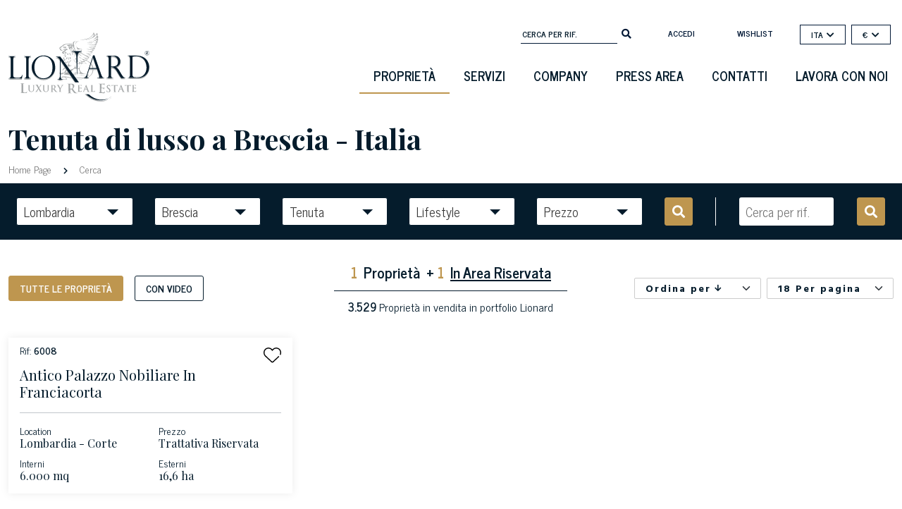

--- FILE ---
content_type: text/html; charset=utf-8
request_url: https://www.lionard.com/it/cerca/tenuta/brescia/all/tutte
body_size: 32969
content:
<!DOCTYPE html><html lang="en"><head>

		<meta charset="utf-8">
		<title>Tenuta di lusso in vendita a Brescia - Italia | Lionard</title>
		<script type="application/ld+json">
			{
				"@context" : "https://schema.org",
				"@type" : "WebSite",
				"name" : "Lionard.com",
				"alternateName" : "Lionard",
				"url" : "https://www.lionard.com"
    		}
		</script>
		<base href="/">

		<meta name="google" content="notranslate">

		<meta name="viewport" content="width=device-width, initial-scale=1 maximum-scale=1">
		<link rel="icon" type="image/x-icon" href="favicon.ico">

		<link rel="shortcut icon" href="https://cdn2.lionard.com/favicon.ico" type="image/x-icon">

		<script>
			if ('scrollRestoration' in history) {
  				history.scrollRestoration = 'manual';
			}
		</script>
	<style>@charset "UTF-8";.fa,.fab,.fas{-moz-osx-font-smoothing:grayscale;-webkit-font-smoothing:antialiased;display:inline-block;font-style:normal;font-variant:normal;text-rendering:auto;line-height:1}.fa-arrow-down:before{content:""}.fa-arrow-up:before{content:""}.fa-chevron-down:before{content:""}.fa-chevron-right:before{content:""}.fa-facebook-f:before{content:""}.fa-instagram:before{content:""}.fa-linkedin-in:before{content:""}.fa-mobile-alt:before{content:""}.fa-search:before{content:""}.fa-youtube:before{content:""}@font-face{font-family:Font Awesome\ 5 Free;font-style:normal;font-weight:400;font-display:block;src:url(fa-regular-400.77206a6bb316fa0aded5.eot);src:url(fa-regular-400.77206a6bb316fa0aded5.eot?#iefix) format("embedded-opentype"),url(fa-regular-400.7a3337626410ca2f4071.woff2) format("woff2"),url(fa-regular-400.bb58e57c48a3e911f15f.woff) format("woff"),url(fa-regular-400.491974d108fe4002b2aa.ttf) format("truetype"),url(fa-regular-400.4689f52cc96215721344.svg#fontawesome) format("svg")}@font-face{font-family:Font Awesome\ 5 Free;font-style:normal;font-weight:900;font-display:block;src:url(fa-solid-900.9bbb245e67a133f6e486.eot);src:url(fa-solid-900.9bbb245e67a133f6e486.eot?#iefix) format("embedded-opentype"),url(fa-solid-900.1551f4f60c37af51121f.woff2) format("woff2"),url(fa-solid-900.eeccf4f66002c6f2ba24.woff) format("woff"),url(fa-solid-900.be9ee23c0c6390141475.ttf) format("truetype"),url(fa-solid-900.7a8b4f130182d19a2d7c.svg#fontawesome) format("svg")}.fa,.fas{font-family:Font Awesome\ 5 Free}.fa,.fas{font-weight:900}@font-face{font-family:Font Awesome\ 5 Brands;font-style:normal;font-weight:400;font-display:block;src:url(fa-brands-400.23f19bb08961f37aaf69.eot);src:url(fa-brands-400.23f19bb08961f37aaf69.eot?#iefix) format("embedded-opentype"),url(fa-brands-400.d878b0a6a1144760244f.woff2) format("woff2"),url(fa-brands-400.2285773e6b4b172f07d9.woff) format("woff"),url(fa-brands-400.527940b104eb2ea366c8.ttf) format("truetype"),url(fa-brands-400.2f517e09eb2ca6650ff5.svg#fontawesome) format("svg")}.fab{font-family:Font Awesome\ 5 Brands;font-weight:400}:root{--bs-blue:#0d6efd;--bs-indigo:#6610f2;--bs-purple:#6f42c1;--bs-pink:#d63384;--bs-red:#dc3545;--bs-orange:#fd7e14;--bs-yellow:#ffc107;--bs-green:#198754;--bs-teal:#20c997;--bs-cyan:#0dcaf0;--bs-white:#fff;--bs-gray:#6c757d;--bs-gray-dark:#343a40;--bs-gray-100:#f8f9fa;--bs-gray-200:#e9ecef;--bs-gray-300:#dee2e6;--bs-gray-400:#ced4da;--bs-gray-500:#adb5bd;--bs-gray-600:#6c757d;--bs-gray-700:#495057;--bs-gray-800:#343a40;--bs-gray-900:#212529;--bs-primary:#051c2c;--bs-secondary:#6c757d;--bs-success:#198754;--bs-info:#0dcaf0;--bs-warning:#ffc107;--bs-danger:#f44d0f;--bs-light:#f8f9fa;--bs-dark:#212529;--bs-primary-rgb:5,28,44;--bs-secondary-rgb:108,117,125;--bs-success-rgb:25,135,84;--bs-info-rgb:13,202,240;--bs-warning-rgb:255,193,7;--bs-danger-rgb:244,77,15;--bs-light-rgb:248,249,250;--bs-dark-rgb:33,37,41;--bs-white-rgb:255,255,255;--bs-black-rgb:0,0,0;--bs-body-color-rgb:5,28,44;--bs-body-bg-rgb:255,255,255;--bs-font-sans-serif:system-ui,-apple-system,"Segoe UI",Roboto,"Helvetica Neue",Arial,"Noto Sans","Liberation Sans",sans-serif,"Apple Color Emoji","Segoe UI Emoji","Segoe UI Symbol","Noto Color Emoji";--bs-font-monospace:SFMono-Regular,Menlo,Monaco,Consolas,"Liberation Mono","Courier New",monospace;--bs-gradient:linear-gradient(180deg,#ffffff26,#fff0);--bs-body-font-family:var(--bs-font-sans-serif);--bs-body-font-size:1rem;--bs-body-font-weight:400;--bs-body-line-height:1.5;--bs-body-color:#051c2c;--bs-body-bg:#fff}*,:after,:before{box-sizing:border-box}@media (prefers-reduced-motion:no-preference){:root{scroll-behavior:smooth}}body{margin:0;font-family:var(--bs-body-font-family);font-size:var(--bs-body-font-size);font-weight:var(--bs-body-font-weight);line-height:var(--bs-body-line-height);color:var(--bs-body-color);text-align:var(--bs-body-text-align);background-color:var(--bs-body-bg);-webkit-text-size-adjust:100%;-webkit-tap-highlight-color:rgba(0,0,0,0)}hr{margin:1rem 0;color:inherit;background-color:currentColor;border:0;opacity:.25}hr:not([size]){height:1px}h1,h3,h6{margin-top:0;margin-bottom:.5rem;font-weight:500;line-height:1.2}h1{font-size:calc(1.375rem + 1.5vw)}@media (min-width:1200px){h1{font-size:2.5rem}}h3{font-size:calc(1.3rem + .6vw)}@media (min-width:1200px){h3{font-size:1.75rem}}h6{font-size:1rem}p{margin-top:0;margin-bottom:1rem}ul{padding-left:2rem}ul{margin-top:0;margin-bottom:1rem}b{font-weight:bolder}small{font-size:.875em}a{color:#9b9b9b;text-decoration:underline}a:hover{color:#7c7c7c}img{vertical-align:middle}label{display:inline-block}button{border-radius:0}button:focus:not(:focus-visible){outline:0}button,input,select{margin:0;font-family:inherit;font-size:inherit;line-height:inherit}button,select{text-transform:none}[role=button]{cursor:pointer}select{word-wrap:normal}select:disabled{opacity:1}[type=button],[type=submit],button{-webkit-appearance:button}[type=button]:not(:disabled),[type=submit]:not(:disabled),button:not(:disabled){cursor:pointer}[hidden]{display:none!important}.img-fluid{max-width:100%;height:auto}.container,.container-fluid{width:100%;padding-right:var(--bs-gutter-x,.75rem);padding-left:var(--bs-gutter-x,.75rem);margin-right:auto;margin-left:auto}@media (min-width:576px){.container{max-width:540px}}@media (min-width:768px){.container{max-width:720px}}@media (min-width:992px){.container{max-width:960px}}@media (min-width:1200px){.container{max-width:1140px}}@media (min-width:1400px){.container{max-width:1320px}}.row{--bs-gutter-x:1.5rem;--bs-gutter-y:0;display:flex;flex-wrap:wrap;margin-top:calc(-1 * var(--bs-gutter-y));margin-right:calc(-.5 * var(--bs-gutter-x));margin-left:calc(-.5 * var(--bs-gutter-x))}.row>*{flex-shrink:0;width:100%;max-width:100%;padding-right:calc(var(--bs-gutter-x) * .5);padding-left:calc(var(--bs-gutter-x) * .5);margin-top:var(--bs-gutter-y)}.col{flex:1 0 0%}.col-2{flex:0 0 auto;width:16.66666667%}.col-6{flex:0 0 auto;width:50%}.col-8{flex:0 0 auto;width:66.66666667%}.col-10{flex:0 0 auto;width:83.33333333%}.col-12{flex:0 0 auto;width:100%}@media (min-width:768px){.col-md-6{flex:0 0 auto;width:50%}.col-md-7{flex:0 0 auto;width:58.33333333%}}@media (min-width:992px){.col-lg-2{flex:0 0 auto;width:16.66666667%}.col-lg-4{flex:0 0 auto;width:33.33333333%}.col-lg-9{flex:0 0 auto;width:75%}.col-lg-12{flex:0 0 auto;width:100%}}@media (min-width:1200px){.col-xl-4{flex:0 0 auto;width:33.33333333%}}.form-control{display:block;width:100%;padding:.375rem .75rem;font-size:1rem;font-weight:400;line-height:1.5;color:#051c2c;background-color:#fff;background-clip:padding-box;border:1px solid #ced4da;appearance:none;border-radius:.25rem;transition:border-color .15s ease-in-out,box-shadow .15s ease-in-out}@media (prefers-reduced-motion:reduce){.form-control{transition:none}}.form-control:focus{color:#051c2c;background-color:#fff;border-color:#828e96;outline:0;box-shadow:0 0 0 .25rem #051c2c40}.form-control::-webkit-date-and-time-value{height:1.5em}.form-control::placeholder{color:#6c757d;opacity:1}.form-control:disabled{background-color:#e9ecef;opacity:1}.form-control::file-selector-button{padding:.375rem .75rem;margin:-.375rem -.75rem;margin-inline-end:.75rem;color:#051c2c;background-color:#e9ecef;pointer-events:none;border:0 solid;border-color:inherit;border-inline-end-width:1px;border-radius:0;transition:color .15s ease-in-out,background-color .15s ease-in-out,border-color .15s ease-in-out,box-shadow .15s ease-in-out}@media (prefers-reduced-motion:reduce){.form-control::file-selector-button{transition:none}}.form-control:hover:not(:disabled):not([readonly])::file-selector-button{background-color:#dde0e3}.form-control::-webkit-file-upload-button{padding:.375rem .75rem;margin:-.375rem -.75rem;margin-inline-end:.75rem;color:#051c2c;background-color:#e9ecef;pointer-events:none;border:0 solid;border-color:inherit;border-inline-end-width:1px;border-radius:0;-webkit-transition:color .15s ease-in-out,background-color .15s ease-in-out,border-color .15s ease-in-out,box-shadow .15s ease-in-out;transition:color .15s ease-in-out,background-color .15s ease-in-out,border-color .15s ease-in-out,box-shadow .15s ease-in-out}@media (prefers-reduced-motion:reduce){.form-control::-webkit-file-upload-button{-webkit-transition:none;transition:none}}.form-control:hover:not(:disabled):not([readonly])::-webkit-file-upload-button{background-color:#dde0e3}.form-select{display:block;width:100%;padding:.375rem 2.25rem .375rem .75rem;-moz-padding-start:calc(.75rem - 3px);font-size:1rem;font-weight:400;line-height:1.5;color:#051c2c;background-color:#fff;background-image:url("data:image/svg+xml,%3csvg xmlns='http://www.w3.org/2000/svg' viewBox='0 0 16 16'%3e%3cpath fill='none' stroke='%23343a40' stroke-linecap='round' stroke-linejoin='round' stroke-width='2' d='M2 5l6 6 6-6'/%3e%3c/svg%3e");background-repeat:no-repeat;background-position:right .75rem center;background-size:16px 12px;border:1px solid #ced4da;border-radius:.25rem;transition:border-color .15s ease-in-out,box-shadow .15s ease-in-out;appearance:none}@media (prefers-reduced-motion:reduce){.form-select{transition:none}}.form-select:focus{border-color:#828e96;outline:0;box-shadow:0 0 0 .25rem #051c2c40}.form-select:disabled{background-color:#e9ecef}.form-select:-moz-focusring{color:#0000;text-shadow:0 0 0 #051c2c}.form-check{display:block;min-height:1.5rem;padding-left:1.5em;margin-bottom:.125rem}.form-check .form-check-input{float:left;margin-left:-1.5em}.form-check-input{width:1em;height:1em;margin-top:.25em;vertical-align:top;background-color:#fff;background-repeat:no-repeat;background-position:50%;background-size:contain;border:1px solid #00000040;appearance:none;-webkit-print-color-adjust:exact;color-adjust:exact}.form-check-input[type=checkbox]{border-radius:.25em}.form-check-input:active{filter:brightness(90%)}.form-check-input:focus{border-color:#828e96;outline:0;box-shadow:0 0 0 .25rem #051c2c40}.form-check-input:checked{background-color:#051c2c;border-color:#051c2c}.form-check-input:checked[type=checkbox]{background-image:url("data:image/svg+xml,%3csvg xmlns='http://www.w3.org/2000/svg' viewBox='0 0 20 20'%3e%3cpath fill='none' stroke='%23fff' stroke-linecap='round' stroke-linejoin='round' stroke-width='3' d='M6 10l3 3l6-6'/%3e%3c/svg%3e")}.form-check-input[type=checkbox]:indeterminate{background-color:#051c2c;border-color:#051c2c;background-image:url("data:image/svg+xml,%3csvg xmlns='http://www.w3.org/2000/svg' viewBox='0 0 20 20'%3e%3cpath fill='none' stroke='%23fff' stroke-linecap='round' stroke-linejoin='round' stroke-width='3' d='M6 10h8'/%3e%3c/svg%3e")}.form-check-input:disabled{pointer-events:none;filter:none;opacity:.5}.form-check-input:disabled~.form-check-label{opacity:.5}.input-group{position:relative;display:flex;flex-wrap:wrap;align-items:stretch;width:100%}.input-group>.form-control{position:relative;flex:1 1 auto;width:1%;min-width:0}.input-group>.form-control:focus{z-index:3}.input-group .btn{position:relative;z-index:2}.input-group .btn:focus{z-index:3}.input-group:not(.has-validation)>:not(:last-child):not(.dropdown-toggle):not(.dropdown-menu){border-top-right-radius:0;border-bottom-right-radius:0}.input-group>:not(:first-child):not(.dropdown-menu):not(.valid-tooltip):not(.valid-feedback):not(.invalid-tooltip):not(.invalid-feedback){margin-left:-1px;border-top-left-radius:0;border-bottom-left-radius:0}.btn{display:inline-block;font-weight:400;line-height:1.5;color:#051c2c;text-align:center;text-decoration:none;vertical-align:middle;cursor:pointer;-webkit-user-select:none;user-select:none;background-color:initial;border:1px solid #0000;padding:.375rem .75rem;font-size:1rem;border-radius:.25rem;transition:color .15s ease-in-out,background-color .15s ease-in-out,border-color .15s ease-in-out,box-shadow .15s ease-in-out}@media (prefers-reduced-motion:reduce){.btn{transition:none}}.btn:hover{color:#051c2c}.btn:focus{outline:0;box-shadow:0 0 0 .25rem #051c2c40}.btn:disabled{pointer-events:none;opacity:.65}.btn-primary{color:#fff;background-color:#051c2c;border-color:#051c2c}.btn-primary:focus,.btn-primary:hover{color:#fff;background-color:#041825;border-color:#041623}.btn-primary:focus{box-shadow:0 0 0 .25rem #2b3e4c80}.btn-primary:active{color:#fff;background-color:#041623;border-color:#041521}.btn-primary:active:focus{box-shadow:0 0 0 .25rem #2b3e4c80}.btn-primary:disabled{color:#fff;background-color:#051c2c;border-color:#051c2c}.btn-secondary{color:#fff;background-color:#6c757d;border-color:#6c757d}.btn-secondary:focus,.btn-secondary:hover{color:#fff;background-color:#5c636a;border-color:#565e64}.btn-secondary:focus{box-shadow:0 0 0 .25rem #828a9180}.btn-secondary:active{color:#fff;background-color:#565e64;border-color:#51585e}.btn-secondary:active:focus{box-shadow:0 0 0 .25rem #828a9180}.btn-secondary:disabled{color:#fff;background-color:#6c757d;border-color:#6c757d}.btn-light{color:#000;background-color:#f8f9fa;border-color:#f8f9fa}.btn-light:focus,.btn-light:hover{color:#000;background-color:#f9fafb;border-color:#f9fafb}.btn-light:focus{box-shadow:0 0 0 .25rem #d3d4d580}.btn-light:active{color:#000;background-color:#f9fafb;border-color:#f9fafb}.btn-light:active:focus{box-shadow:0 0 0 .25rem #d3d4d580}.btn-light:disabled{color:#000;background-color:#f8f9fa;border-color:#f8f9fa}.btn-outline-secondary{color:#6c757d;border-color:#6c757d}.btn-outline-secondary:hover{color:#fff;background-color:#6c757d;border-color:#6c757d}.btn-outline-secondary:focus{box-shadow:0 0 0 .25rem #6c757d80}.btn-outline-secondary:active{color:#fff;background-color:#6c757d;border-color:#6c757d}.btn-outline-secondary:active:focus{box-shadow:0 0 0 .25rem #6c757d80}.btn-outline-secondary:disabled{color:#6c757d;background-color:initial}.btn-sm{padding:.25rem .5rem;font-size:.875rem;border-radius:.2rem}.fade{transition:opacity .15s linear}@media (prefers-reduced-motion:reduce){.fade{transition:none}}.fade:not(.show){opacity:0}.collapse:not(.show){display:none}.dropdown,.dropup{position:relative}.dropdown-toggle{white-space:nowrap}.dropdown-toggle:after{display:inline-block;margin-left:.255em;vertical-align:.255em;content:"";border-top:.3em solid;border-right:.3em solid #0000;border-bottom:0;border-left:.3em solid #0000}.dropdown-toggle:empty:after{margin-left:0}.dropdown-menu{position:absolute;z-index:1000;display:none;min-width:10rem;padding:.5rem 0;margin:0;font-size:1rem;color:#051c2c;text-align:left;list-style:none;background-color:#fff;background-clip:padding-box;border:1px solid #00000026;border-radius:.25rem}.dropup .dropdown-toggle:after{display:inline-block;margin-left:.255em;vertical-align:.255em;content:"";border-top:0;border-right:.3em solid #0000;border-bottom:.3em solid;border-left:.3em solid #0000}.dropup .dropdown-toggle:empty:after{margin-left:0}.dropdown-item{display:block;width:100%;padding:.25rem 1rem;clear:both;font-weight:400;color:#212529;text-align:inherit;text-decoration:none;white-space:nowrap;background-color:initial;border:0}.dropdown-item:focus,.dropdown-item:hover{color:#1e2125;background-color:#e9ecef}.dropdown-item:active{color:#fff;text-decoration:none;background-color:#051c2c}.dropdown-item:disabled{color:#adb5bd;pointer-events:none;background-color:initial}.nav-link{display:block;padding:.5rem 1rem;color:#9b9b9b;text-decoration:none;transition:color .15s ease-in-out,background-color .15s ease-in-out,border-color .15s ease-in-out}@media (prefers-reduced-motion:reduce){.nav-link{transition:none}}.nav-link:focus,.nav-link:hover{color:#7c7c7c}.navbar{position:relative;display:flex;flex-wrap:wrap;align-items:center;justify-content:space-between;padding-top:.5rem;padding-bottom:.5rem}.navbar>.container{display:flex;flex-wrap:inherit;align-items:center;justify-content:space-between}.navbar-brand{padding-top:.3125rem;padding-bottom:.3125rem;margin-right:1rem;font-size:1.25rem;text-decoration:none;white-space:nowrap}.navbar-nav{display:flex;flex-direction:column;padding-left:0;margin-bottom:0;list-style:none}.navbar-nav .nav-link{padding-right:0;padding-left:0}.navbar-collapse{flex-basis:100%;flex-grow:1;align-items:center}.navbar-toggler{padding:.25rem .75rem;font-size:1.25rem;line-height:1;background-color:initial;border:1px solid #0000;border-radius:.25rem;transition:box-shadow .15s ease-in-out}@media (prefers-reduced-motion:reduce){.navbar-toggler{transition:none}}.navbar-toggler:hover{text-decoration:none}.navbar-toggler:focus{text-decoration:none;outline:0;box-shadow:0 0 0 .25rem}.navbar-toggler-icon{display:inline-block;width:1.5em;height:1.5em;vertical-align:middle;background-repeat:no-repeat;background-position:50%;background-size:100%}@media (min-width:992px){.navbar-expand-lg{flex-wrap:nowrap;justify-content:flex-start}.navbar-expand-lg .navbar-nav{flex-direction:row}.navbar-expand-lg .navbar-nav .nav-link{padding-right:.5rem;padding-left:.5rem}.navbar-expand-lg .navbar-collapse{display:flex!important;flex-basis:auto}.navbar-expand-lg .navbar-toggler{display:none}}.navbar-light .navbar-brand,.navbar-light .navbar-brand:focus,.navbar-light .navbar-brand:hover{color:#000000e6}.navbar-light .navbar-nav .nav-link{color:#0000008c}.navbar-light .navbar-nav .nav-link:focus,.navbar-light .navbar-nav .nav-link:hover{color:#000000b3}.navbar-light .navbar-toggler{color:#0000008c;border-color:#0000001a}.navbar-light .navbar-toggler-icon{background-image:url("data:image/svg+xml,%3csvg xmlns='http://www.w3.org/2000/svg' viewBox='0 0 30 30'%3e%3cpath stroke='rgba%280, 0, 0, 0.55%29' stroke-linecap='round' stroke-miterlimit='10' stroke-width='2' d='M4 7h22M4 15h22M4 23h22'/%3e%3c/svg%3e")}.breadcrumb{display:flex;flex-wrap:wrap;padding:0;margin-bottom:1rem;list-style:none}.d-inline{display:inline!important}.d-flex{display:flex!important}.d-none{display:none!important}.h-100{height:100%!important}.flex-row{flex-direction:row!important}.flex-column{flex-direction:column!important}.flex-shrink-0{flex-shrink:0!important}.justify-content-center{justify-content:center!important}.mt-2{margin-top:.5rem!important}.mt-4{margin-top:1.5rem!important}.mt-auto{margin-top:auto!important}.me-1{margin-right:.25rem!important}.me-2{margin-right:.5rem!important}.mb-3{margin-bottom:1rem!important}.ms-1{margin-left:.25rem!important}.ms-3{margin-left:1rem!important}.px-3{padding-right:1rem!important;padding-left:1rem!important}.py-2{padding-top:.5rem!important;padding-bottom:.5rem!important}.py-3{padding-top:1rem!important;padding-bottom:1rem!important}.pt-5{padding-top:3rem!important}.pe-0{padding-right:0!important}.pe-1{padding-right:.25rem!important}.fw-bold{font-weight:700!important}.text-end{text-align:right!important}.text-center{text-align:center!important}.text-uppercase{text-transform:uppercase!important}.bg-light{--bs-bg-opacity:1;background-color:rgba(var(--bs-light-rgb),var(--bs-bg-opacity))!important}@media (min-width:576px){.d-sm-block{display:block!important}}@media (min-width:768px){.pe-md-0{padding-right:0!important}}@media (min-width:992px){.d-lg-block{display:block!important}.mt-lg-5{margin-top:3rem!important}.ps-lg-5{padding-left:3rem!important}}body{font-family:News Cycle;font-size:13px;color:#333;color:#051c2c}.container{max-width:1620px}a,a:hover{color:#051c2c}h1{color:#051c2c}h1,h3,h6{font-family:Playfair Display,serif}.icon{height:1rem}h3{font-size:20px}.form-select:focus{box-shadow:none}.page-title{font-weight:700;font-size:2.5rem}.btn{border-radius:0}.btn:focus{box-shadow:0 0 0 0 #2b3e4c80!important}.btn.btn-primary{border-radius:3px;font-weight:700;text-transform:uppercase;background-color:#be964f;border-color:#be964f;height:48px;padding-left:2rem;padding-right:2rem;color:#fff}.btn.btn-primary:hover{background-color:#051c2c;color:#fff;border-color:#051c2c}.btn.btn-secondary{border-radius:3px;font-weight:700;text-transform:uppercase;background-color:#051c2c;border-color:#051c2c;height:48px;padding-left:2rem;padding-right:2rem;color:#fff}.btn.btn-secondary:hover{background-color:#be964f;color:#fff;border-color:#be964f}.btn.btn-outline-secondary{border-radius:3px;font-weight:700;text-transform:uppercase;background-color:initial;border-color:#051c2c;height:48px;line-height:26px;padding-left:2rem;padding-right:2rem;color:#051c2c}.btn.btn-outline-secondary:hover{background-color:#051c2c;color:#fff;border-color:#051c2c}.btn.btn-sm{height:36px;font-size:14px;padding:0 15px;line-height:33px}.transparent-button{background:none;border:none;font-size:12px;font-weight:600;font-style:normal;color:#051c2c}.transparent-button:after{display:none}.transparent-button i.fa{margin-left:5px}.bg-light{background-color:#fff!important}form input[type=email]{height:75px!important}form input[type=email].form-control{display:block;width:100%;padding:.375rem .75rem;font-size:1rem;line-height:75px;color:#495057;background:none;border:1px solid #e6e6e6;border-radius:0}.newsletter-block form input[type=email].form-control{color:#fff}.newsletter-block input[type=email].form-control{width:auto;padding:10px;height:38px!important;line-height:36px}.newsletter-block #newsletter-form{clear:both;margin-top:37px}.newsletter-block #newsletter-form .form-check{font-size:12px}.newsletter-block #newsletter-form .form-check .form-check-input{background:none;border-radius:0;border:1px solid #fff}.newsletter-block #newsletter-form .form-check .form-check-input:checked[type=checkbox]{background-color:#fff;background-image:url(https://cdn2.lionard.com/assets/images/icons/formcheck-dark.svg)}.newsletter-block #newsletter-form .btn{padding-right:15px;padding-left:15px;border-radius:0;border:1px solid #fff;width:136px;font-weight:700;text-transform:uppercase}.newsletter-block #newsletter-form .btn:hover{background-color:#be964f;color:#fff}.newsletter-block p{font-size:13px}.newsletter-block .title{text-transform:uppercase;font-weight:700;display:block;margin-bottom:5px}.item{background-size:cover!important;background-position:50%!important;background-repeat:no-repeat!important}.social-block a{color:#323332;margin-left:15px}.headerclass.bg-light{height:110px;background-color:initial!important;font-family:News Cycle;margin-top:15px}.transparent{display:none}.regular{display:inline}.footer{font-family:News Cycle;background-color:#051c2c;background-color:#0a1b2b}.footer a{color:#fff}.footer .footer-title,.footer .offices,.footer .title{font-family:Playfair Display,serif}.text-center{text-align:center}.col-2.wishlist-col{display:flex;align-items:center;justify-content:center;justify-content:flex-end;padding-top:3px}.search-bottom .dropdown-toggle,.search-top .dropdown-toggle{display:flex}.search-bottom .dropdown-toggle i,.search-top .dropdown-toggle i{font-size:.75em;margin-left:5px;margin-top:-4px;vertical-align:middle}.search-bottom .dropdown-menu li:hover,.search-bottom .dropdown-menu li:hover a,.search-top .dropdown-menu li:hover,.search-top .dropdown-menu li:hover a{color:#be964f;background-color:initial}.page-loading{position:fixed;left:0;top:0;right:0;bottom:0;overflow:hidden;background:#051c2c}.page-loading.fixed{opacity:1;z-index:999}.page-loading.fade{opacity:0;z-index:-1;animation:move 1.75s linear}@keyframes move{0%{opacity:1;z-index:999}20%{opacity:1}90%{opacity:0}to{opacity:0;z-index:-1}}.page-loading .loading-icon{position:absolute;left:50%;top:50%;width:100px;height:100px;margin-left:-50px;margin-top:-50px}@media screen and (max-width:845px){main{overflow-x:hidden}.page-loading{max-width:100vw}.form-select{background-image:url(/assets/images/icons/caret-dark.svg);background-size:12px 12px;height:40px;line-height:24px!important}.btn-outline-secondary{line-height:34px}.headerclass.bg-light{padding-top:0;margin-top:0;margin-bottom:0}.navbar-light .navbar-toggler{border:none}.form-check-label{text-align:left}.headerclass{margin-top:0}.headerclass .menu-container{position:static!important;width:100px;padding-right:0}.headerclass .navbar-brand{margin-right:0}.headerclass .navbar-brand img{margin-top:0!important;min-height:80px!important}.page-title{font-weight:700;font-size:25px}.breadcrumb,.page-title,.search-top{padding-left:15px;padding-right:15px}.search-top .text-center{margin-bottom:1rem}.dropdowns{flex-direction:column;margin-top:10px}.dropdowns .dropdown,.dropdowns .dropup{margin-bottom:10px;width:100%;display:block}.phone{text-align:left}}.sidenav{height:100%;width:0;position:fixed;z-index:9;top:0;left:0;background-color:#fff;overflow-x:hidden;padding-top:69px;transition:.5s;background-image:url(https://cdn2.lionard.com/assets/images/grifone-menu-laterale.svg);background-repeat:no-repeat;background-position:100%;box-shadow:0 0 12px #00000014}.sidenav a:hover{color:#f1f1f1}#wrapper{transition:margin-left .5s}.navbar-toggler{margin-left:3px;margin-top:0;width:87px;margin-right:10px}@media screen and (max-width:845px){#wrapper{width:100vw}.currency-selector .dropdown-menu{min-width:11rem}}@media screen and (max-height:450px){.sidenav{padding-top:15px}.sidenav a{font-size:18px}}@media (min-width:846px) and (max-width:1199.98px){.btn.btn-outline-secondary{padding-right:.5rem!important;padding-left:.5rem!important;font-size:14px}}input:-webkit-autofill,input:-webkit-autofill:active,input:-webkit-autofill:focus,input:-webkit-autofill:hover{box-shadow:inset 0 0 0 30px #fff!important;-webkit-box-shadow:inset 0 0 0 30px #fff!important}@media screen and (orientation:landscape) and (max-width:845px){.newsletter-block .input-group{max-width:500px}.footer .phone{text-align:center!important}}@media screen and (orientation:landscape) and (max-width:845px) and (min-width:660px){.search-grid .col-md-6{padding:2px!important}}@media screen and (max-width:991px) and (min-width:820px){.headerclass.bg-light{padding-top:0;margin-top:0;margin-bottom:0}.headerclass .menu-container{position:static!important;width:100px;padding-right:0}.navbar-brand{width:40vw!important;padding-top:0;text-align:center;display:flex;justify-content:center}.navbar-light .navbar-toggler{border:none}footer{text-align:center}footer .social-block{text-align:center!important}.dropdowns{flex-direction:column;margin-top:10px}.dropdowns .dropdown,.dropdowns .dropup{margin-bottom:10px;width:calc(100% - 15px);display:block}}@media screen and (min-width:1136px) and (max-width:1307px){.footer .phone{font-size:14px}.footer .offices{font-size:19px}}@media screen and (min-width:991px) and (max-width:1136px){.footer .phone{font-size:12px}.footer .offices{font-size:16px!important}.footer .newsletter-block #newsletter-form .btn{width:auto}.search-container .search-mask .dropdown-toggle:after{right:10px!important}.search-container .search-mask .btn{font-size:15px}.search-bottom .form-select,.search-top .form-select{min-width:130px!important}}@media screen and (min-width:991px) and (max-width:1400px){.search-bottom{max-width:97vw}}@media screen and (min-width:740px) and (max-width:845px){.footer .phone{text-align:center!important}}@media screen and (min-width:845px){.search-container .search-mask .btn .d-inline{display:none!important}}@media screen and (min-width:240px) and (max-width:560px){.input-group{flex-wrap:nowrap}}@media screen and (min-width:412px) and (max-width:991px){.search-bottom .dropdowns{padding-right:25px}}@media screen and (max-width:376px){.search-top .videos-filters .btn{width:47%}}.fade-in{opacity:1;animation-name:fadeInOpacity;animation-iteration-count:1;animation-timing-function:ease-in;animation-duration:1.5s}@keyframes fadeInOpacity{0%{opacity:0}to{opacity:1}}@media (min-width:1200px){.container{max-width:1370px}}@media (min-width:1400px){.container{max-width:1620px}}</style><link rel="stylesheet" href="styles.00d35f0cefacbdf1d93c.css" media="print" onload="this.media='all'"><noscript><link rel="stylesheet" href="styles.00d35f0cefacbdf1d93c.css"></noscript><style ng-transition="serverApp"></style><style ng-transition="serverApp">.navbar-nav[_ngcontent-sc126]{float:right;clear:both;margin-top:20px}.navbar-nav[_ngcontent-sc126]   li[_ngcontent-sc126]:hover   a[_ngcontent-sc126]{border-bottom:2px solid #051c2c}.navbar-nav[_ngcontent-sc126]   li.active[_ngcontent-sc126]   a[_ngcontent-sc126]{border-bottom:2px solid #BE964F}.navbar-nav[_ngcontent-sc126]   li[_ngcontent-sc126]   a[_ngcontent-sc126]{border-bottom:2px solid #ffffff00;padding:10px 20px;color:#051c2c!important;text-transform:uppercase;font-weight:600;font-size:18px}.navbar-brand[_ngcontent-sc126]{padding-top:1.5rem;width:200px}.navbar-brand[_ngcontent-sc126]   img[_ngcontent-sc126]{margin-top:30px;min-height:120px}.menu-container[_ngcontent-sc126]{position:absolute;right:0px;top:-20px;flex-direction:column;display:flex;justify-content:space-around;align-items:flex-end}.top-bar[_ngcontent-sc126]{justify-content:flex-end;display:flex;padding-right:1rem;font-size:12px}.top-bar[_ngcontent-sc126]   .top-rif-search[_ngcontent-sc126]{float:right;margin-top:40px;margin-bottom:20px}.top-bar[_ngcontent-sc126]   .top-rif-search[_ngcontent-sc126]   form[_ngcontent-sc126]{margin:0}.top-bar[_ngcontent-sc126]   .top-rif-search[_ngcontent-sc126]   form[_ngcontent-sc126]   input[_ngcontent-sc126]{background:none;border:none;border-bottom:1px solid #021936;color:#051c2c;width:137px;line-height:24px!important;font-weight:600;font-size:12px;text-transform:uppercase}.top-bar[_ngcontent-sc126]   .top-rif-search[_ngcontent-sc126]   form[_ngcontent-sc126]   input[_ngcontent-sc126]::placeholder{color:#051c2c}.top-bar[_ngcontent-sc126]   .top-rif-search[_ngcontent-sc126]   form[_ngcontent-sc126]   input[_ngcontent-sc126]:focus-visible{outline:-webkit-focus-ring-color auto 0px}.top-bar[_ngcontent-sc126]   .top-rif-search[_ngcontent-sc126]   form[_ngcontent-sc126]   button[_ngcontent-sc126]{background:none;color:#021936;border:none;outline:none!important;font-size:14px;padding-bottom:0}.top-bar[_ngcontent-sc126]   .top-menu[_ngcontent-sc126]{float:right;margin-top:35px;margin-bottom:20px;font-size:12px;line-height:34px;padding-left:1rem}.top-bar[_ngcontent-sc126]   .top-menu[_ngcontent-sc126]   li[_ngcontent-sc126]{float:left;list-style:none}.top-bar[_ngcontent-sc126]   .top-menu[_ngcontent-sc126]   li[_ngcontent-sc126]   a[_ngcontent-sc126]{text-decoration:none;font-size:12px;font-weight:600;text-align:center;padding:0 30px;display:inline-block;color:#021936;min-width:65px;text-transform:uppercase;cursor:pointer}.top-bar[_ngcontent-sc126]   .currency-selector[_ngcontent-sc126], .top-bar[_ngcontent-sc126]   .language-selector[_ngcontent-sc126]{float:right;border:1px solid #021936;margin-top:40px;margin-bottom:30px;font-weight:bold;text-align:center;height:28px;margin-left:8px;line-height:26px}.top-bar[_ngcontent-sc126]   .currency-selector[_ngcontent-sc126]   button[_ngcontent-sc126], .top-bar[_ngcontent-sc126]   .language-selector[_ngcontent-sc126]   button[_ngcontent-sc126]{background:none;border:none;padding:0 15px;font-size:12px;font-weight:600;font-style:normal;color:#051c2c!important}.top-bar[_ngcontent-sc126]   .currency-selector[_ngcontent-sc126]   ul[_ngcontent-sc126]   li[_ngcontent-sc126], .top-bar[_ngcontent-sc126]   .language-selector[_ngcontent-sc126]   ul[_ngcontent-sc126]   li[_ngcontent-sc126]{padding:0}.dropdown-menu[_ngcontent-sc126]{background:none white;border:none;border-radius:1px;-khtml-border-radius:1px;font-size:12px;box-shadow:0 6px 12px #0000002e}.dropdown-menu[_ngcontent-sc126]   li[_ngcontent-sc126]   a[_ngcontent-sc126], .dropdown-menu[_ngcontent-sc126]   li[_ngcontent-sc126]   span[_ngcontent-sc126]{font-size:16px;padding:2px 20px;font-weight:bold;text-transform:uppercase;text-decoration:none}.language-selector[_ngcontent-sc126]   .dropdown-menu[_ngcontent-sc126]{right:0px;min-width:7rem;margin-top:1px}.language-selector[_ngcontent-sc126]   .dropdown-menu[_ngcontent-sc126]   li[_ngcontent-sc126]:hover{color:#be964f}.language-selector[_ngcontent-sc126]   .dropdown-menu[_ngcontent-sc126]   li[_ngcontent-sc126]:hover   a[_ngcontent-sc126]{color:#be964f}.language-selector[_ngcontent-sc126]   .dropdown-menu[_ngcontent-sc126]   li[_ngcontent-sc126]   a[_ngcontent-sc126]{padding:4px 14px;height:38px;display:inherit}.language-selector[_ngcontent-sc126]   .dropdown-menu[_ngcontent-sc126]   li[_ngcontent-sc126]   a[_ngcontent-sc126]   span[_ngcontent-sc126]{padding:0;line-height:26px;font-size:14px;font-weight:normal}.language-selector[_ngcontent-sc126]   .dropdown-menu[_ngcontent-sc126]   li[_ngcontent-sc126]   .disabled[_ngcontent-sc126]{padding:4px 14px;height:38px;font-weight:normal;display:inherit;color:#bbb}.currency-selector[_ngcontent-sc126]   .dropdown-menu[_ngcontent-sc126]{right:0;min-width:8rem;left:auto;top:27px;width:auto}.currency-selector[_ngcontent-sc126]   .dropdown-menu[_ngcontent-sc126]   li[_ngcontent-sc126]   a[_ngcontent-sc126]{padding:4px 14px;font-size:14px;font-weight:normal;width:100%;text-decoration:none;display:flex;font-style:normal;justify-content:space-between}.currency-selector[_ngcontent-sc126]   .dropdown-menu[_ngcontent-sc126]   li[_ngcontent-sc126]   a[_ngcontent-sc126]   span[_ngcontent-sc126]{padding-right:0}.currency-selector[_ngcontent-sc126]   .dropdown-menu[_ngcontent-sc126]   li[_ngcontent-sc126]:hover{color:#be964f}.currency-selector[_ngcontent-sc126]   .dropdown-menu[_ngcontent-sc126]   li[_ngcontent-sc126]:hover   a[_ngcontent-sc126]{color:#be964f}.navbar-collapse[_ngcontent-sc126]{justify-content:flex-end;height:10px}.headerclass[_ngcontent-sc126]{z-index:2!important}.dropdown-toggle[_ngcontent-sc126]:after{display:none}.dropdown-menu[_ngcontent-sc126]   li[_ngcontent-sc126]{padding-left:1rem}.navbar-toggler-icon[_ngcontent-sc126]{background-image:url(/assets/images/menu-toggle.svg);background-size:22px}@media screen and (max-width: 845px){.top-bar[_ngcontent-sc126]{padding-right:0}.top-bar[_ngcontent-sc126]   .language-selector[_ngcontent-sc126]{margin-top:28px;border:none;height:28px;width:70px;margin-left:0;margin-right:14px}.top-bar[_ngcontent-sc126]   .language-selector[_ngcontent-sc126]   button[_ngcontent-sc126]{line-height:25px;padding:0 10px;height:28px;border-radius:2px;border:1px solid #051c2c}.top-bar[_ngcontent-sc126]   .language-selector[_ngcontent-sc126]   button[_ngcontent-sc126]   i.fa[_ngcontent-sc126]{margin-left:5px}.top-bar[_ngcontent-sc126]   .language-selector[_ngcontent-sc126]   select[_ngcontent-sc126]{padding:0 5px;font-size:12px;height:28px;width:52px;margin-left:14px;background-color:transparent;font-weight:600;font-style:normal;color:#051c2c!important;border-color:#051c2c!important;background-position:right .5rem center}.navbar-brand[_ngcontent-sc126]{width:40vw;padding-top:0;text-align:center;display:flex;justify-content:center}.navbar-brand[_ngcontent-sc126]   img[_ngcontent-sc126]{margin-top:0;height:80px}.displaynone[_ngcontent-sc126]{display:none}}.langselect-container[_ngcontent-sc126]{display:block;position:relative}.langselect-container[_ngcontent-sc126]   select[_ngcontent-sc126]{opacity:0;position:absolute;top:0px;z-index:1000}@media screen and (max-width: 1199px){.navbar-nav[_ngcontent-sc126]   li[_ngcontent-sc126]   a[_ngcontent-sc126]{padding:10px;font-size:16px}.navbar-brand[_ngcontent-sc126]   img[_ngcontent-sc126]{margin-top:0;min-height:90px;height:90px}}@media screen and (max-width: 392px){.navbar-brand[_ngcontent-sc126]{width:33vw}}</style><style ng-transition="serverApp">.footer[_ngcontent-sc127]{color:#fff;padding-top:34px;font-size:16px;background-image:url(https://cdn2.lionard.com/assets/images/grifone-footer.svg);background-position:top right}.footer[_ngcontent-sc127]   .footer-title[_ngcontent-sc127]{font-size:21px;font-weight:700}.footer[_ngcontent-sc127]   a[_ngcontent-sc127]{color:#fff}.footer[_ngcontent-sc127]   .logo[_ngcontent-sc127]{height:140px;max-width:100%;margin:0 0 15px}.footer[_ngcontent-sc127]   .footer-menu[_ngcontent-sc127]{padding-bottom:10px;padding-top:10px}.footer[_ngcontent-sc127]   .footer-menu[_ngcontent-sc127]   a[_ngcontent-sc127]{color:#fff}.footer[_ngcontent-sc127]   .offices[_ngcontent-sc127]{margin-bottom:3rem;font-size:21px}#contacts-block[_ngcontent-sc127]{margin-top:20px}#contacts-block[_ngcontent-sc127]   h4[_ngcontent-sc127]{margin:0;font-weight:bold;text-transform:uppercase;font-size:14px}.social-block[_ngcontent-sc127]{text-align:left;margin-top:2rem;margin-bottom:10px;font-size:28px}.social-block[_ngcontent-sc127]   a[_ngcontent-sc127]{margin-left:0;margin-right:20px;color:#fff}.footer-bottom[_ngcontent-sc127]{padding-top:2rem;font-size:12px}@media screen and (max-width: 845px){.footer[_ngcontent-sc127]   .offices[_ngcontent-sc127]{font-size:17px}.footer[_ngcontent-sc127]   .newsletter-block[_ngcontent-sc127]{padding:0 30px}.footer[_ngcontent-sc127]   .phone[_ngcontent-sc127]   a[_ngcontent-sc127]{text-decoration:none}.footer[_ngcontent-sc127]   .phone[_ngcontent-sc127]   i[_ngcontent-sc127]{margin-right:.5rem}.social-block[_ngcontent-sc127]{margin-top:3rem}.social-block[_ngcontent-sc127]   a[_ngcontent-sc127]{margin-left:10px;margin-right:10px}.footer-bottom[_ngcontent-sc127]{padding:2rem 30px 4rem}}.version[_ngcontent-sc127]{opacity:.3}.hidden-desktop[_ngcontent-sc127]{display:none}.hidden-mobile[_ngcontent-sc127]{display:block}@media screen and (max-width: 991px){.hidden-desktop[_ngcontent-sc127]{display:block}.hidden-mobile[_ngcontent-sc127]{display:none}.newsletter-block[_ngcontent-sc127]   #newsletter-form[_ngcontent-sc127]{margin:37px auto 0;max-width:480px}}.remove-underline[_ngcontent-sc127]{text-decoration:initial}</style><style ng-transition="serverApp">.navbar-nav[_ngcontent-sc125]{clear:both;margin-top:15px;min-width:250px}.navbar-nav[_ngcontent-sc125]   li.active[_ngcontent-sc125]   a[_ngcontent-sc125]{color:#be964f;font-weight:bold}.navbar-nav[_ngcontent-sc125]   li[_ngcontent-sc125]   a[_ngcontent-sc125]{border-bottom:2px solid #ffffff00;padding:10px 20px;color:#051c2c;text-transform:uppercase;font-size:16px}.navbar-brand[_ngcontent-sc125]{padding-top:1.5rem}.navbar-brand[_ngcontent-sc125]   img[_ngcontent-sc125]{margin-top:30px;min-height:120px}.menu-container[_ngcontent-sc125]{position:absolute;right:0px;top:-20px;flex-direction:column;display:flex;justify-content:space-around;align-items:flex-end}.top-bar[_ngcontent-sc125]{font-size:12px;min-width:250px}.top-bar[_ngcontent-sc125]   .top-rif-search[_ngcontent-sc125]{justify-content:center;display:flex}.top-bar[_ngcontent-sc125]   .top-rif-search[_ngcontent-sc125]   form[_ngcontent-sc125]{margin:0;width:84%;min-width:220px;display:flex;justify-content:space-between;border-bottom:1px solid #021936}.top-bar[_ngcontent-sc125]   .top-rif-search[_ngcontent-sc125]   form[_ngcontent-sc125]   input[_ngcontent-sc125]{background:none;border:none;color:#051c2c;width:165px;line-height:24px!important;font-weight:600;font-size:12px;text-transform:uppercase}.top-bar[_ngcontent-sc125]   .top-rif-search[_ngcontent-sc125]   form[_ngcontent-sc125]   input[_ngcontent-sc125]::placeholder{color:#051c2c}.top-bar[_ngcontent-sc125]   .top-rif-search[_ngcontent-sc125]   form[_ngcontent-sc125]   input[_ngcontent-sc125]:focus-visible{outline:-webkit-focus-ring-color auto 0px}.top-bar[_ngcontent-sc125]   .top-rif-search[_ngcontent-sc125]   form[_ngcontent-sc125]   button[_ngcontent-sc125]{background:none;color:#021936;border:none;outline:none!important;font-size:14px;padding-bottom:0}.top-bar[_ngcontent-sc125]   .currency-selector[_ngcontent-sc125]{display:flex;margin-top:29px;margin-left:19px;font-weight:bold;text-align:center;height:33px;width:65px;line-height:30px}.top-bar[_ngcontent-sc125]   .currency-selector[_ngcontent-sc125]   select[_ngcontent-sc125]{padding:0 5px;font-size:12px;height:28px;width:52px;background-color:transparent;font-weight:600;font-style:normal;color:#051c2c!important;border-color:#051c2c!important;background-position:right .5rem center}.top-bar[_ngcontent-sc125]   .currency-selector[_ngcontent-sc125]   .transparent-button[_ngcontent-sc125]{padding:0 5px;font-size:12px;height:28px;width:52px;background-color:transparent;font-weight:600;font-style:normal;color:#051c2c!important;border:1px solid #051c2c!important;border-radius:.25rem;background-position:right .5rem center;background-image:url(/assets/images/icons/caret-dark.svg);background-size:12px 12px;line-height:24px!important;background-repeat:no-repeat;text-align:left}.top-menu[_ngcontent-sc125]{margin-top:35px;margin-bottom:20px;font-size:12px;line-height:15px;padding-left:1rem;min-width:250px}.top-menu[_ngcontent-sc125]   button[_ngcontent-sc125]{width:92%;margin-bottom:1rem;height:40px;font-size:15px}.top-menu[_ngcontent-sc125]   button.wishlist-button[_ngcontent-sc125]{background-color:#9b9b9b;border-color:#9b9b9b}.top-menu[_ngcontent-sc125]   button[_ngcontent-sc125]   a[_ngcontent-sc125]{text-align:center;text-decoration:none;color:#fff}.navbar-collapse[_ngcontent-sc125]{justify-content:flex-end;height:10px}.headerclass[_ngcontent-sc125]{z-index:2!important}.dropdown-toggle[_ngcontent-sc125]:after{display:none}.dropdown-menu[_ngcontent-sc125]   li[_ngcontent-sc125]{padding-left:1rem}hr[_ngcontent-sc125]{width:84%;height:2px;color:#051c2c;text-align:center;opacity:.65;margin-left:18px}.displaynone[_ngcontent-sc125]{display:none}.content[_ngcontent-sc125]{visibility:hidden;opacity:0}.content.isopen[_ngcontent-sc125]{animation-fill-mode:forwards;animation:fadeIn 1.3s linear .2s normal forwards}.content.isclosed[_ngcontent-sc125]{animation-fill-mode:forwards;animation:fadeOut .2s ease-out}@keyframes fadeIn{0%{visibility:hidden;opacity:0}to{visibility:visible;opacity:1}}@keyframes fadeOut{0%{visibility:visible;opacity:1}to{visibility:hidden;opacity:0}}.currencyselect-container[_ngcontent-sc125]{display:block;position:relative}.currencyselect-container[_ngcontent-sc125]   select[_ngcontent-sc125]{opacity:0;position:absolute;top:0px;z-index:1000}</style><style ng-transition="serverApp">.hide-id[_ngcontent-sc163]{display:none}.switch-margin[_ngcontent-sc163]{text-align:right;font-weight:bold;color:gray}.switch-margin[_ngcontent-sc163]   .link[_ngcontent-sc163]{color:#002}.switch-margin[_ngcontent-sc163]   .link.not-selected[_ngcontent-sc163]{color:gray;font-weight:normal}.selected[_ngcontent-sc163]{color:#002}a[_ngcontent-sc163]{cursor:pointer}a[_ngcontent-sc163]   label[_ngcontent-sc163]{cursor:pointer}.search-top[_ngcontent-sc163], .search-bottom[_ngcontent-sc163]{font-size:18px;margin:30px 0 2rem}.search-top[_ngcontent-sc163]   .total-properties[_ngcontent-sc163], .search-bottom[_ngcontent-sc163]   .total-properties[_ngcontent-sc163]{font-weight:normal;text-transform:none;border-top:1px solid #051c2c;font-size:16px;margin-top:10px;padding-top:10px;padding-left:20px;padding-right:20px}.search-top[_ngcontent-sc163]   .col-4[_ngcontent-sc163], .search-top[_ngcontent-sc163]   .col-xl-4[_ngcontent-sc163], .search-top[_ngcontent-sc163]   .col-lg-4[_ngcontent-sc163], .search-bottom[_ngcontent-sc163]   .col-4[_ngcontent-sc163], .search-bottom[_ngcontent-sc163]   .col-xl-4[_ngcontent-sc163], .search-bottom[_ngcontent-sc163]   .col-lg-4[_ngcontent-sc163]{display:flex;align-items:center}.search-top[_ngcontent-sc163]   .col-4[_ngcontent-sc163]   .gold[_ngcontent-sc163], .search-top[_ngcontent-sc163]   .col-xl-4[_ngcontent-sc163]   .gold[_ngcontent-sc163], .search-top[_ngcontent-sc163]   .col-lg-4[_ngcontent-sc163]   .gold[_ngcontent-sc163], .search-bottom[_ngcontent-sc163]   .col-4[_ngcontent-sc163]   .gold[_ngcontent-sc163], .search-bottom[_ngcontent-sc163]   .col-xl-4[_ngcontent-sc163]   .gold[_ngcontent-sc163], .search-bottom[_ngcontent-sc163]   .col-lg-4[_ngcontent-sc163]   .gold[_ngcontent-sc163]{color:#be964f}.search-top[_ngcontent-sc163]   .col-4.text-center[_ngcontent-sc163], .search-top[_ngcontent-sc163]   .col-xl-4.text-center[_ngcontent-sc163], .search-top[_ngcontent-sc163]   .col-lg-4.text-center[_ngcontent-sc163], .search-bottom[_ngcontent-sc163]   .col-4.text-center[_ngcontent-sc163], .search-bottom[_ngcontent-sc163]   .col-xl-4.text-center[_ngcontent-sc163], .search-bottom[_ngcontent-sc163]   .col-lg-4.text-center[_ngcontent-sc163]{justify-content:center;font-size:1.2em}.search-top[_ngcontent-sc163]   .col-4.text-end[_ngcontent-sc163], .search-top[_ngcontent-sc163]   .col-xl-4.text-end[_ngcontent-sc163], .search-top[_ngcontent-sc163]   .col-lg-4.text-end[_ngcontent-sc163], .search-bottom[_ngcontent-sc163]   .col-4.text-end[_ngcontent-sc163], .search-bottom[_ngcontent-sc163]   .col-xl-4.text-end[_ngcontent-sc163], .search-bottom[_ngcontent-sc163]   .col-lg-4.text-end[_ngcontent-sc163]{justify-content:end;justify-content:flex-end}.search-top[_ngcontent-sc163]   .orderby[_ngcontent-sc163], .search-bottom[_ngcontent-sc163]   .orderby[_ngcontent-sc163]{text-transform:uppercase;font-weight:600;font-size:14px;color:#a5a8a9;padding-bottom:1rem}.search-top[_ngcontent-sc163]   .dropdowns[_ngcontent-sc163], .search-bottom[_ngcontent-sc163]   .dropdowns[_ngcontent-sc163]{display:flex;justify-content:flex-end}.search-top[_ngcontent-sc163]   .form-select[_ngcontent-sc163], .search-bottom[_ngcontent-sc163]   .form-select[_ngcontent-sc163]{font-family:"Hind";border-radius:2px;-khtml-border-radius:2px;border:1px solid #ccc;background-color:#fff;text-align:left;height:30px;display:inline-block;font-size:14px;min-width:180px;letter-spacing:2px;line-height:28px;padding:2px 15px;font-weight:bold;appearance:none}.search-top[_ngcontent-sc163]   .form-select.dropdown-toggle[_ngcontent-sc163]:after, .search-bottom[_ngcontent-sc163]   .form-select.dropdown-toggle[_ngcontent-sc163]:after{display:none}.search-bottom[_ngcontent-sc163]{margin:-20px 5px 45px}.search-bottom[_ngcontent-sc163]   .text-end[_ngcontent-sc163]{text-align:right!important;align-items:center;display:flex;justify-content:end;justify-content:flex-end}.dropdown-menu[_ngcontent-sc163]{min-width:180px}.dropdown-option[_ngcontent-sc163]{cursor:pointer;padding:3px 15px;text-decoration:none;text-transform:uppercase;font-size:11px;font-weight:600;min-width:175px;letter-spacing:2px}.searcheader[_ngcontent-sc163]{margin-top:2rem;margin-bottom:2rem}.searcheader[_ngcontent-sc163]   img[_ngcontent-sc163]{width:100%}.searcheader[_ngcontent-sc163]   .title[_ngcontent-sc163]{font-size:30px}.searcheader[_ngcontent-sc163]   span[_ngcontent-sc163]{font-size:16px;line-height:32px}.search-bottom[_ngcontent-sc163]   .col-lg-4[_ngcontent-sc163]{display:unset;justify-content:center}.search-bottom[_ngcontent-sc163]   .dropdowns[_ngcontent-sc163]{align-items:center;height:50px;padding-right:7px}@media screen and (max-width: 991px){.search-top[_ngcontent-sc163], .search-bottom[_ngcontent-sc163]{margin-right:0}.search-top[_ngcontent-sc163]   .col-lg-4[_ngcontent-sc163], .search-bottom[_ngcontent-sc163]   .col-lg-4[_ngcontent-sc163]{display:block}.search-top[_ngcontent-sc163]   .col-lg-4.text-center[_ngcontent-sc163], .search-bottom[_ngcontent-sc163]   .col-lg-4.text-center[_ngcontent-sc163]{display:flex}.search-top[_ngcontent-sc163]   .form-select[_ngcontent-sc163], .search-bottom[_ngcontent-sc163]   .form-select[_ngcontent-sc163]{min-width:100%;background-image:url(/assets/images/icons/caret-dark.svg);background-size:12px 12px;height:40px;line-height:24px!important;font-family:"News Cycle";font-weight:normal}.search-top[_ngcontent-sc163], .search-bottom[_ngcontent-sc163]{margin:15px 0}.search-top[_ngcontent-sc163]   .last-of-search[_ngcontent-sc163], .search-bottom[_ngcontent-sc163]   .last-of-search[_ngcontent-sc163]{display:block}.search-top[_ngcontent-sc163]   .videos-filters[_ngcontent-sc163], .search-bottom[_ngcontent-sc163]   .videos-filters[_ngcontent-sc163]{margin-bottom:1rem}.search-top[_ngcontent-sc163]   .videos-filters[_ngcontent-sc163]   .btn[_ngcontent-sc163], .search-bottom[_ngcontent-sc163]   .videos-filters[_ngcontent-sc163]   .btn[_ngcontent-sc163]{width:48%}.search-bottom[_ngcontent-sc163]   .dropdowns[_ngcontent-sc163]{align-items:center;height:auto}}@media screen and (max-width: 845px){.search-grid[_ngcontent-sc163]   .col-12[_ngcontent-sc163]{padding:0}.search-bottom[_ngcontent-sc163]   .col-lg-4[_ngcontent-sc163]{display:unset;justify-content:center}}@media screen and (min-width: 991px) and (max-width: 1269px){.search-top[_ngcontent-sc163]   .form-select[_ngcontent-sc163], .search-bottom[_ngcontent-sc163]   .form-select[_ngcontent-sc163]{letter-spacing:1px;padding-right:2rem}.search-top[_ngcontent-sc163]   .col-lg-4.text-center[_ngcontent-sc163]{justify-content:center;font-size:1em}}</style><style ng-transition="serverApp">.link-color[_ngcontent-sc132]{color:#797979;cursor:pointer;margin-top:2rem;font-weight:400;font-size:14px;line-height:18px}i.fa[_ngcontent-sc132]{padding-right:13px;padding-left:13px;font-size:10px;line-height:10px}.breadcrumb[_ngcontent-sc132]{margin-top:10px;margin-bottom:10px}a[_ngcontent-sc132]{text-decoration:none}</style><style ng-transition="serverApp">.search-container[_ngcontent-sc140]{background:#051c2c;margin-top:0;margin-bottom:0;clear:both}.search-container[_ngcontent-sc140]   .active[_ngcontent-sc140]{font-weight:bold;text-decoration:underline}.search-container[_ngcontent-sc140]   .tabs[_ngcontent-sc140]{display:flex;margin-left:5px;flex-direction:row;height:40px;margin-bottom:5px;margin-top:-5px}.search-container[_ngcontent-sc140]   .tabs[_ngcontent-sc140]   .active[_ngcontent-sc140]   span[_ngcontent-sc140]{text-decoration:underline}.search-container[_ngcontent-sc140]   .tabs[_ngcontent-sc140]   span[_ngcontent-sc140]{padding:0 2rem;color:#fff;text-align:center;display:inline-block;cursor:pointer;font-size:20px;line-height:40px}.search-container[_ngcontent-sc140]   .tabs[_ngcontent-sc140]   .first[_ngcontent-sc140]{border-right:1px solid #e1e1e1}.search-container[_ngcontent-sc140]   .tabs[_ngcontent-sc140]   .first[_ngcontent-sc140]   span[_ngcontent-sc140]{padding-left:0}.search-container[_ngcontent-sc140]   .search-mask[_ngcontent-sc140]{padding:0 0 10px 10px}.search-container[_ngcontent-sc140]   .search-mask[_ngcontent-sc140]   .btn[_ngcontent-sc140]{padding-right:10px;float:right;font-size:18px;padding-left:10px;height:40px;border-radius:3px;width:40px;text-transform:none}.search-container[_ngcontent-sc140]   .search-mask[_ngcontent-sc140]   .btn[_ngcontent-sc140]:hover{background-color:#be964f;border-color:#fff;color:#fff}.search-container[_ngcontent-sc140]   .search-mask[_ngcontent-sc140]   .btn.btn-primary[_ngcontent-sc140]{display:flex;align-items:center;justify-content:center}.search-container[_ngcontent-sc140]   .search-mask[_ngcontent-sc140]   .btn.dropdown-toggle[_ngcontent-sc140]:hover{background-color:#fff;color:#051c2c}.search-container[_ngcontent-sc140]   .search-mask[_ngcontent-sc140]   .search-label[_ngcontent-sc140]{font-size:14px;color:#051c2c;text-transform:uppercase;font-weight:bold;margin-bottom:6px;display:none}.search-container[_ngcontent-sc140]   .search-mask[_ngcontent-sc140]   .dropdown-toggle[_ngcontent-sc140]{border-radius:3px;width:100%;background-color:#fff;text-align:left;color:#373737;padding-right:3px;padding-left:10px;position:relative;font-weight:normal}.search-container[_ngcontent-sc140]   .search-mask[_ngcontent-sc140]   .dropdown-toggle[_ngcontent-sc140]:after{position:absolute;right:20px;top:16px;font-size:26px;border-top:.3em solid #051c2c;border-right:.3em solid transparent;border-bottom:0;border-left:.3em solid transparent}.search-container[_ngcontent-sc140]   .search-mask[_ngcontent-sc140]   .search-mask-title[_ngcontent-sc140]{margin:-32px 0 0 30px;border-radius:5px 5px 0 0;font-size:20px;display:block;background-color:#051c2c;float:left;width:auto;padding-left:1rem;padding-right:1rem;font-weight:400;text-align:left;color:#fff;z-index:999;height:42px;line-height:40px}.search-container[_ngcontent-sc140]   .search-mask[_ngcontent-sc140]   .search-mask-title[_ngcontent-sc140]   span.property-counter[_ngcontent-sc140]{margin-left:.2rem;margin-right:1rem;font-weight:normal;font-style:normal}.search-container[_ngcontent-sc140]   .search-mask[_ngcontent-sc140]   .chevron-down-search[_ngcontent-sc140]{width:16px;margin-top:.8rem;float:right}.search-container[_ngcontent-sc140]   .search-mask[_ngcontent-sc140]   .text[_ngcontent-sc140]{width:100%;font-size:18px;line-height:40px;border:none;background-color:#fff;text-align:left;padding:0 9px}.search-container[_ngcontent-sc140]   .search-mask[_ngcontent-sc140]   #search-up[_ngcontent-sc140]{margin-top:20px}.search-container[_ngcontent-sc140]   .search-mask[_ngcontent-sc140]   .rif-search-only-home[_ngcontent-sc140]{border-left:1px solid #fff;max-height:40px;display:block;margin-top:20px;padding:0 0 0 15px}.search-container[_ngcontent-sc140]   .search-mask[_ngcontent-sc140]   .search-free-label[_ngcontent-sc140]{font-size:18px;line-height:30px;margin-top:5px;display:block;float:left;color:#fff;margin-left:0}.home-text[_ngcontent-sc140]{background:url(/assets/images/grifone-bkgd-pieno.png) 96% 130% no-repeat #f1f2f2;background-size:280px;border:1px solid #f1f2f2;margin-bottom:20px}.home-text[_ngcontent-sc140]   h1[_ngcontent-sc140]{text-align:center;margin-top:0;font-size:30px;line-height:28px;letter-spacing:0;color:#fff;font-weight:bold;font-variant:normal;text-transform:none;margin-bottom:30px}.home-text[_ngcontent-sc140]   h2[_ngcontent-sc140]{text-align:center;line-height:26px;color:#fff;letter-spacing:2px;font-weight:bold!important;text-transform:uppercase;font:14px "Hind",sans-serif;margin-top:25px;margin-bottom:25px}.dropdown-menu-nazione[_ngcontent-sc140]{background:none white;border:none;border-radius:1px;-khtml-border-radius:1px;font-size:12px;box-shadow:0 6px 12px #0000002e;width:calc(100% - 15px);position:absolute;z-index:999;list-style:none;margin-left:-12px;padding-top:10px;padding-bottom:10px}.dropdown-menu-nazione[_ngcontent-sc140]   .nazione[_ngcontent-sc140]{font-weight:bold;margin-top:1rem;margin-bottom:1rem;text-decoration:none;cursor:pointer;margin-left:-22px;font-size:16px}.dropdown-menu-nazione[_ngcontent-sc140]   .nazione[_ngcontent-sc140]:hover{color:#be964f}.dropdown-menu-nazione[_ngcontent-sc140]   .dropdown-submenu[_ngcontent-sc140]{list-style:none;display:flex!important;flex-direction:row;flex-wrap:wrap;margin-left:-64px}.dropdown-menu-nazione[_ngcontent-sc140]   .dropdown-submenu[_ngcontent-sc140]   li[_ngcontent-sc140]{width:calc(21.8% - 17px);margin-right:0}.dropdown-menu-nazione[_ngcontent-sc140]   .dropdown-submenu[_ngcontent-sc140]   li[_ngcontent-sc140]:nth-of-type(5n + 0){margin-right:0;width:calc(21.8% - 46px)}.dropdown-menu-nazione[_ngcontent-sc140]   .dropdown-submenu[_ngcontent-sc140]   li[_ngcontent-sc140]:first-of-type, .dropdown-menu-nazione[_ngcontent-sc140]   .dropdown-submenu[_ngcontent-sc140]   li[_ngcontent-sc140]:nth-of-type(5n + 1){padding-left:0;margin-right:6px}.dropdown-menu-nazione[_ngcontent-sc140]   .dropdown-submenu[_ngcontent-sc140]   li[_ngcontent-sc140]:first-of-type   a[_ngcontent-sc140], .dropdown-menu-nazione[_ngcontent-sc140]   .dropdown-submenu[_ngcontent-sc140]   li[_ngcontent-sc140]:nth-of-type(5n + 1)   a[_ngcontent-sc140]{padding:2px 2px 2px 10px}.dropdown-menu-nazione[_ngcontent-sc140]   .dropdown-submenu[_ngcontent-sc140]   li[_ngcontent-sc140]   a[_ngcontent-sc140]{font-size:16px;line-height:30px;padding:2px 2px 2px 18px;cursor:pointer}.dropdown-menu-nazione[_ngcontent-sc140]   .dropdown-submenu[_ngcontent-sc140]   li[_ngcontent-sc140]   a[_ngcontent-sc140]:hover{color:#be964f}.dropdown-menu-nazione[_ngcontent-sc140]   .dropdown-submenu[_ngcontent-sc140]   li[_ngcontent-sc140]   a[_ngcontent-sc140]:hover   .ct[_ngcontent-sc140]{color:#be964f}.dropdown-menu-nazione[_ngcontent-sc140]   .dropdown-submenu[_ngcontent-sc140]   li[_ngcontent-sc140]   .ct[_ngcontent-sc140]{color:#373737;font-weight:bold;font-size:12}.dropdown-menu[_ngcontent-sc140]{background:none white;border:none;border-radius:1px;-khtml-border-radius:1px;font-size:12px;box-shadow:0 6px 12px #0000002e}.dropdown-menu.fullwidth[_ngcontent-sc140]{width:calc(100% - 15px);margin-left:-12px;display:flex!important;flex-direction:row;flex-wrap:wrap}.dropdown-menu.fullwidth[_ngcontent-sc140]   li[_ngcontent-sc140]{width:calc(21.8% - 17px);margin-right:0;padding-left:5px}.dropdown-menu.fullwidth[_ngcontent-sc140]   li[_ngcontent-sc140]:nth-of-type(5n + 0){margin-right:0;width:calc(21.8% - 40px)}.dropdown-menu.fullwidth[_ngcontent-sc140]   li[_ngcontent-sc140]:first-of-type, .dropdown-menu.fullwidth[_ngcontent-sc140]   li[_ngcontent-sc140]:nth-of-type(5n + 1){padding-left:0}.dropdown-menu.fullwidth[_ngcontent-sc140]   li[_ngcontent-sc140]:first-of-type   a[_ngcontent-sc140], .dropdown-menu.fullwidth[_ngcontent-sc140]   li[_ngcontent-sc140]:nth-of-type(5n + 1)   a[_ngcontent-sc140]{padding:2px 2px 2px 10px}.dropdown-menu.fullwidth[_ngcontent-sc140]   li[_ngcontent-sc140]   a[_ngcontent-sc140]{font-size:16px;line-height:30px;padding:2px 2px 2px 18px;cursor:pointer}.dropdown-menu.fullwidth[_ngcontent-sc140]   li[_ngcontent-sc140]   a[_ngcontent-sc140]:hover{color:#be964f}.dropdown-menu.fullwidth[_ngcontent-sc140]   li[_ngcontent-sc140]   a[_ngcontent-sc140]:hover   .ct[_ngcontent-sc140]{color:#be964f}.dropdown-menu.fullwidth[_ngcontent-sc140]   li.see-less[_ngcontent-sc140]{margin-left:80%;text-align:right}.dropdown-menu.fullwidth[_ngcontent-sc140]   li.see-less[_ngcontent-sc140]   a[_ngcontent-sc140]{font-weight:bold}.dropdown-menu.fullwidth[_ngcontent-sc140]   li[_ngcontent-sc140]   .ct[_ngcontent-sc140]{color:#373737;font-weight:bold;font-size:12px}.dropdown-menu[_ngcontent-sc140]   li[_ngcontent-sc140]   a[_ngcontent-sc140]{font-size:16px;padding:2px 20px}#search-up[_ngcontent-sc140]{padding-right:30px}#search-up[_ngcontent-sc140]   .col-lg-2[_ngcontent-sc140]{width:20%;padding:0 15px}#search-up[_ngcontent-sc140]   .col-button-search[_ngcontent-sc140]   svg[_ngcontent-sc140]{height:32px}#search-up[_ngcontent-sc140]   .col-button-search[_ngcontent-sc140]   .st0[_ngcontent-sc140]{fill:#fff}#search-up[_ngcontent-sc140]   .col-button-search[_ngcontent-sc140]:hover   .st0[_ngcontent-sc140]{fill:#051c2c}.rif-search[_ngcontent-sc140]   .btn-primary[_ngcontent-sc140]   svg[_ngcontent-sc140]{height:32px}.rif-search[_ngcontent-sc140]   .btn-primary[_ngcontent-sc140]   .st0[_ngcontent-sc140]{fill:#fff}.rif-search[_ngcontent-sc140]   .btn-primary[_ngcontent-sc140]:hover   .st0[_ngcontent-sc140]{fill:#051c2c}.fullwidth-dropdowns-cont[_ngcontent-sc140]{position:relative}.input-container[_ngcontent-sc140]{padding:0 15px}.input-container[_ngcontent-sc140]   input[_ngcontent-sc140]{border-radius:3px}.col.button-container[_ngcontent-sc140]{width:30px;padding:0}.search-block-left[_ngcontent-sc140]   #free-search-form-desktop[_ngcontent-sc140]{position:relative;padding:0 70px 0 15px!important}.search-block-left[_ngcontent-sc140]   #free-search-form-desktop[_ngcontent-sc140]   .col.button-container[_ngcontent-sc140]{position:absolute;right:0px;width:55px}.contabutto[_ngcontent-sc140]{width:80.5%;position:relative;padding:0 100px 0 15px!important}.contabutto[_ngcontent-sc140]   .col-button-search[_ngcontent-sc140]{position:absolute;right:20px;width:55px}@media screen and (min-width: 845px){.first-dropdown[_ngcontent-sc140]{padding-left:0!important}}@media screen and (max-width: 845px){#search-up[_ngcontent-sc140]   .col-lg-2[_ngcontent-sc140]{width:100%;padding:0 15px;margin-bottom:10px}.contabutto[_ngcontent-sc140]{width:100%;position:relative;padding:0 15px!important}.contabutto[_ngcontent-sc140]   .col-button-search[_ngcontent-sc140]{position:static;right:20px;width:100%}.contabutto[_ngcontent-sc140]   .col-button-search[_ngcontent-sc140]   .btn[_ngcontent-sc140]{margin-right:4px;width:calc(100% - 8px)}.contabutto[_ngcontent-sc140]   .col-button-search[_ngcontent-sc140]   .btn[_ngcontent-sc140]   i[_ngcontent-sc140]{display:none}.search-container[_ngcontent-sc140]{padding:0}.search-container[_ngcontent-sc140]   .search-mask[_ngcontent-sc140]{padding:0;margin:0}.search-container[_ngcontent-sc140]   .search-mask[_ngcontent-sc140]   .search-mask-title[_ngcontent-sc140]{margin-top:-42px;width:calc(100% - 30px);margin-left:15px;text-align:center}.search-container[_ngcontent-sc140]   .search-mask[_ngcontent-sc140]   .rif-search-only-home[_ngcontent-sc140]{border:none;border-top:1px solid #dbdbdb;padding:10px 0 0;margin:10px 20px 30px}.search-container[_ngcontent-sc140]   .search-mask[_ngcontent-sc140]   .rif-search-only-home[_ngcontent-sc140]   .input-container[_ngcontent-sc140]{padding-right:0;margin-left:-2px;padding-left:0}.search-container[_ngcontent-sc140]   .search-mask[_ngcontent-sc140]   .text[_ngcontent-sc140]{font-size:16px}.search-container[_ngcontent-sc140]   .search-mask[_ngcontent-sc140]   .btn[_ngcontent-sc140]{font-size:16px}.margin-top[_ngcontent-sc140]{margin-top:1.5rem}.search-block-left[_ngcontent-sc140]   #free-search-form-desktop[_ngcontent-sc140]{padding:0 60px 0 15px!important}}@media screen and (max-width: 1200px){.ct[_ngcontent-sc140]{display:none}}@media screen and (max-width: 1024px) and (min-width: 845px){.search-container[_ngcontent-sc140]   .search-mask[_ngcontent-sc140]   .rif-search-only-home[_ngcontent-sc140]{border-left:none;max-height:40px;display:block;margin-top:20px;padding:0}.search-container[_ngcontent-sc140]   .search-mask[_ngcontent-sc140]   .rif-search-only-home[_ngcontent-sc140]   .input-container[_ngcontent-sc140]{padding-left:0}.contabutto[_ngcontent-sc140]{width:100%!important;padding-right:70px!important}.contabutto[_ngcontent-sc140]   .col-button-search[_ngcontent-sc140]{right:-12px}}</style><meta name="description" content="Tenuta di lusso in vendita a Brescia - Italia. Scopri subito uno degli angoli più ricercati."><meta property="og:description" content="Tenuta di lusso in vendita a Brescia - Italia. Scopri subito uno degli angoli più ricercati."><meta property="og:image" content="https://cdn.lionard.com/images/logo_it.png"><meta property="lionard:page" content="about:blank"><meta name="twitter:site" content="@Lionard_Italy"><meta property="og:site_name" content="Lionard Luxury Real Estate"><meta property="fb:app_id" content="179117176331754"><meta name="title" content="Tenuta di lusso in vendita a Brescia - Italia | Lionard"><meta property="og:title" content="Tenuta di lusso in vendita a Brescia - Italia | Lionard"><meta name="twitter:title" content="Tenuta di lusso in vendita a Brescia - Italia | Lionard"><meta property="lionard:page" content="Tenuta di lusso in vendita a Brescia - Italia"><meta name="twitter:url" content="https://www.lionard.com/it/cerca/tenuta/brescia/all/tutte"><meta property="og:url" content="https://www.lionard.com/it/cerca/tenuta/brescia/all/tutte"><link rel="alternate" hreflang="it" href="https://www.lionard.com/it/cerca/tenuta/brescia/all/tutte"><link rel="alternate" hreflang="en" href="https://www.lionard.com/find/estate/brescia/all/all"><link rel="alternate" hreflang="fr" href="https://www.lionard.com/fr/recherche/domaine/brescia/all/tout"><link rel="alternate" hreflang="de" href="https://www.lionard.com/de/suche/gut/brescia/all/alle"><link rel="alternate" hreflang="es" href="https://www.lionard.com/es/busqueda/finca/brescia/all/todas"><link rel="alternate" hreflang="ru" href="https://www.lionard.com/ru/poisk/usadba/brescia/all/all"><link rel="alternate" hreflang="zh" href="https://www.lionard.com/cn/find/estate/brescia/all/all"><link rel="alternate" hreflang="ae" href="https://www.lionard.com/ae/find/estate/brescia/all/all"><link rel="alternate" hreflang="tr" href="https://www.lionard.com/tr/arama/malikane/brescia/all/hersey"><link rel="alternate" hreflang="pt" href="https://www.lionard.com/pt/pesquisa/quinta/brescia/all/todos"><link rel="alternate" hreflang="nl" href="https://www.lionard.com/nl/zoeken/landgoed/brescia/all/alle"><link rel="alternate" hreflang="ja" href="https://www.lionard.com/jp/find/kochi-tsuki-teitaku/brescia/all/all"><link rel="alternate" hreflang="pl" href="https://www.lionard.com/pl/poszukiwanie/posiadlosc/brescia/all/wszystko"><link rel="alternate" hreflang="hu" href="https://www.lionard.com/hu/kereses/birtok/brescia/all/minden"><link rel="alternate" hreflang="uk" href="https://www.lionard.com/ua/shukaty/sadyba/brescia/all/all"><link rel="alternate" hreflang="lt" href="https://www.lionard.com/lt/ieskoti/turtas/brescia/all/visi"><link rel="alternate" hreflang="ko" href="https://www.lionard.com/ko/geomsaeg/sayuji/brescia/all/all"><link rel="alternate" hreflang="fi" href="https://www.lionard.com/fi/kiinteistot/kartano/brescia/all/kaikki"><link rel="alternate" hreflang="se" href="https://www.lionard.com/se/leta/gard/brescia/all/allt"><link rel="alternate" hreflang="no" href="https://www.lionard.com/no/soek/herregaard/brescia/all/alle"><link rel="canonical" href="https://www.lionard.com/it/cerca/tenuta/brescia/all/tutte"><meta name="keywords" content="cerca Brescia Tenuta tenuta brescia"><style ng-transition="serverApp">.tab-immobile[_ngcontent-sc161]{background:rgba(255,255,255,.9);box-shadow:0 0 12px #00000014;border-radius:0;font-size:14px;line-height:18px;margin-bottom:24px;position:relative}.tab-immobile[_ngcontent-sc161]   .tab-details.py-2[_ngcontent-sc161]{padding-top:12px}.tab-immobile[_ngcontent-sc161]   .tab-carousel[_ngcontent-sc161]{aspect-ratio:16/11;height:auto;position:relative}.tab-immobile[_ngcontent-sc161]   small[_ngcontent-sc161]{font-size:.875rem;margin-bottom:5px}.tab-immobile[_ngcontent-sc161]:hover{box-shadow:0 0 12px #0003}.tab-immobile[_ngcontent-sc161]   .wishlist-col[_ngcontent-sc161]   .icon[_ngcontent-sc161]{height:25px}.tab-immobile[_ngcontent-sc161]   a[_ngcontent-sc161]{text-decoration:none}.tab-immobile[_ngcontent-sc161]   a[_ngcontent-sc161]   h3[_ngcontent-sc161]{min-height:52px;text-transform:capitalize;margin:4px 0 0;font-size:20px;line-height:24px}.tab-immobile[_ngcontent-sc161]   hr[_ngcontent-sc161]{margin-top:13px}.tab-immobile[_ngcontent-sc161]   .btn.btn-dark[_ngcontent-sc161]{background:rgba(5,28,44,.9);border-color:#051c2ce6;text-transform:uppercase;padding:0 15px!important;line-height:40px;border-radius:2px;font-weight:bold}.tab-immobile[_ngcontent-sc161]   .btn.btn-dark[_ngcontent-sc161]   i[_ngcontent-sc161]{font-size:12px;margin-left:1rem!important}.tab-immobile[_ngcontent-sc161]   h6[_ngcontent-sc161]{max-height:1.25rem;overflow:hidden;font-size:16px!important;line-height:18px!important}.compact-block-element[_ngcontent-sc161]{position:relative;text-align:justify;margin-bottom:10px;overflow:hidden}.compact-block-element[_ngcontent-sc161]   .add-wishlist[_ngcontent-sc161]{top:10px;position:absolute;right:10px;z-index:999}.compact-block-element[_ngcontent-sc161]   .add-wishlist[_ngcontent-sc161]   .fa-star[_ngcontent-sc161]{font-size:29px;color:#fff;margin-right:5px}.tab-compact[_ngcontent-sc161]{padding-bottom:15px;margin-bottom:15px;text-align:center}.tab-compact[_ngcontent-sc161]   .shortdesc[_ngcontent-sc161]{display:none}.tab-compact[_ngcontent-sc161]   h2[_ngcontent-sc161]{text-align:center;line-height:26px;letter-spacing:2px;font-weight:bold;margin:10px auto 20px}.tab-compact[_ngcontent-sc161]   .compact-block-element[_ngcontent-sc161]{position:relative;text-align:justify;margin-bottom:10px;overflow:hidden}.tab-compact[_ngcontent-sc161]   .compact-block-element[_ngcontent-sc161]   .add-wishlist[_ngcontent-sc161]{top:10px;position:absolute;right:10px;z-index:999}.tab-compact[_ngcontent-sc161]   .compact-block-element[_ngcontent-sc161]   .add-wishlist[_ngcontent-sc161]   .fa-star[_ngcontent-sc161]{font-size:29px;color:#fff;margin-right:5px}.tab-compact[_ngcontent-sc161]   .compact-block-element[_ngcontent-sc161]   .zone-field[_ngcontent-sc161]{position:absolute;bottom:-25px;z-index:10;transition:bottom ease .5s;right:0px;left:0px;background:rgba(5,28,44,.9);color:#fff;padding:10px 19px}.tab-compact[_ngcontent-sc161]   .compact-block-element[_ngcontent-sc161]   .zone-field[_ngcontent-sc161]   .top[_ngcontent-sc161]{display:flex;flex-direction:row;align-content:center;align-items:center;justify-content:space-between}.tab-compact[_ngcontent-sc161]   .compact-block-element[_ngcontent-sc161]   .zone-field[_ngcontent-sc161]   .top[_ngcontent-sc161]   a[_ngcontent-sc161]{display:inline-flex;max-width:100%;height:2rem;align-content:center;align-items:center}.tab-compact[_ngcontent-sc161]   .compact-block-element[_ngcontent-sc161]   .zone-field[_ngcontent-sc161]   .top[_ngcontent-sc161]   a[_ngcontent-sc161]   h3[_ngcontent-sc161]{font-size:14px;min-height:auto}.tab-compact[_ngcontent-sc161]   .compact-block-element[_ngcontent-sc161]   .zone-field[_ngcontent-sc161]   .location[_ngcontent-sc161]{line-height:12px}.tab-compact[_ngcontent-sc161]   .compact-block-element[_ngcontent-sc161]   .zone-field[_ngcontent-sc161]   .data[_ngcontent-sc161]{margin-top:10px}.tab-compact[_ngcontent-sc161]   .compact-block-element[_ngcontent-sc161]   .zone-field[_ngcontent-sc161]   .zone[_ngcontent-sc161]{margin-top:5px;line-height:14px;font-weight:500}.tab-compact[_ngcontent-sc161]   .compact-block-element[_ngcontent-sc161]   .zone-field[_ngcontent-sc161]   .price[_ngcontent-sc161]{margin-top:5px;line-height:14px;font-weight:500}.tab-compact[_ngcontent-sc161]   .compact-block-element[_ngcontent-sc161]   .zone-field[_ngcontent-sc161]   .rif[_ngcontent-sc161]{float:right;clear:right;line-height:14px;font-weight:500}.tab-compact[_ngcontent-sc161]   .compact-block-element[_ngcontent-sc161]   .zone-field[_ngcontent-sc161]   a[_ngcontent-sc161]{color:#fff;text-decoration:none!important;letter-spacing:0;text-align:left;text-transform:capitalize}.tab-compact[_ngcontent-sc161]   .compact-block-element[_ngcontent-sc161]   .zone-field[_ngcontent-sc161]   a.price-range[_ngcontent-sc161]{display:block;margin-bottom:0;text-align:left}.tab-compact[_ngcontent-sc161]   .compact-block-element[_ngcontent-sc161]:hover   .zone-field[_ngcontent-sc161]{bottom:0px}.carousel-caption[_ngcontent-sc161]{background:none;padding-top:30%;width:100%}.carousel-caption[_ngcontent-sc161]   .cc-wrapper[_ngcontent-sc161]   .btn[_ngcontent-sc161]{margin-right:0}.video-button[_ngcontent-sc161]{z-index:1;position:absolute;bottom:15px;left:auto;right:16px}.video-button[_ngcontent-sc161]   .dropup[_ngcontent-sc161]   .dropdown-toggle[_ngcontent-sc161]:after{display:none}.video-button[_ngcontent-sc161]   .btn-dark[_ngcontent-sc161]{background:rgba(5,28,44,.9);border-color:#051c2ce6;text-transform:uppercase;padding:0 15px!important;line-height:40px;border-radius:2px;font-weight:bold;display:flex;align-items:center;font-weight:700}.video-button[_ngcontent-sc161]   .btn-dark.dropdown-toggle[_ngcontent-sc161]{display:flex;align-items:center;min-width:160px;justify-content:center}.video-button[_ngcontent-sc161]   .btn-dark.dropdown-toggle[_ngcontent-sc161]   i[_ngcontent-sc161]{font-size:10px;margin-top:1px;margin-right:0!important}.video-button[_ngcontent-sc161]   .btn-dark[_ngcontent-sc161]:hover{background:#BE964F;border-color:#be964f}.video-button[_ngcontent-sc161]   .btn-dark[_ngcontent-sc161]   i[_ngcontent-sc161]{font-size:10px}.video-button[_ngcontent-sc161]   .btn-dark.open[_ngcontent-sc161]{background:#BE964F;border-color:#be964f}a[_ngcontent-sc161]{text-decoration:none}@media screen and (max-width: 845px){.video-button[_ngcontent-sc161]{position:static;margin-top:10px;width:100%}.video-button[_ngcontent-sc161]   .custom-button[_ngcontent-sc161]{margin-top:10px}.video-button[_ngcontent-sc161]   .btn[_ngcontent-sc161]{width:100%;line-height:36px;display:flex;align-items:center;justify-content:center}.video-button[_ngcontent-sc161]   .btn[_ngcontent-sc161]   i[_ngcontent-sc161]{margin-top:4px;font-size:12px;margin-left:1rem}.tab-immobile[_ngcontent-sc161]{box-shadow:none}.tab-immobile[_ngcontent-sc161]:hover{box-shadow:none}.tab-immobile[_ngcontent-sc161]   .tab-details.py-2[_ngcontent-sc161]{margin-left:15px;margin-right:15px}}@media screen and (max-width: 845px) and (min-width: 668px){.video-button[_ngcontent-sc161]{z-index:1;position:absolute;bottom:15px;left:auto;right:16px;width:auto}}.gold-tag[_ngcontent-sc161]{position:absolute;top:0px;right:0px;text-align:center;min-height:80px;width:80px;z-index:100;color:#fff;font-weight:bold}</style><style ng-transition="serverApp">.item[_ngcontent-sc160]{aspect-ratio:16/11;height:auto}.image-field[_ngcontent-sc160]{background-image:url(https://cdn2.lionard.com/assets/images/grifone-griglia.jpg)}</style></head>
	<body class="d-flex flex-column h-100">

		<div id="body-container">
			<app-root _nghost-sc118="" ng-version="12.2.17"><app-version _ngcontent-sc118="" _nghost-sc115=""><!-- UIVERSION 1.0.203 prod (gf46863e7 12/01/26)
  --></app-version><!----><div _ngcontent-sc118="" class="pagelang-it pageslug-properties pagetype-property_list"><router-outlet _ngcontent-sc118=""></router-outlet><app-base _nghost-sc135=""><div _ngcontent-sc135="" hidden=""><router-outlet _ngcontent-sc135=""></router-outlet><app-pages _nghost-sc128=""><div _ngcontent-sc128="" id="wrapper"><app-header _ngcontent-sc128="" _nghost-sc126=""><header _ngcontent-sc126=""><nav _ngcontent-sc126="" class="navbar navbar-expand-lg navbar-light bg-light headerclass"><div _ngcontent-sc126="" class="container"><div _ngcontent-sc126="" id="mySidenav" class="sidenav"><app-mobile-menu _ngcontent-sc126="" _nghost-sc125=""><div _ngcontent-sc125="" class="content isclosed"><div _ngcontent-sc125="" class="top-bar"><div _ngcontent-sc125="" class="top-rif-search d-lg-block"><form _ngcontent-sc125="" novalidate="" class="ng-untouched ng-pristine ng-valid"><input _ngcontent-sc125="" type="text" name="free-search" placeholder="Cerca per rif." class="ng-untouched ng-pristine ng-valid" value=""><button _ngcontent-sc125=""><i _ngcontent-sc125="" class="fa fa-search"></i></button></form></div><div _ngcontent-sc125="" class="currency-selector"><div _ngcontent-sc125="" class="form-input"><span _ngcontent-sc125="" class="currencyselect-container"><button _ngcontent-sc125="" type="button" id="dropdownMenu1" data-toggle="dropdown" aria-expanded="true" class="transparent-button dropdown-toggle hidden-xs hidden-sm"><span _ngcontent-sc125="">€</span></button><select _ngcontent-sc125="" id="currencyselect" name="currency" class="form-select ng-untouched ng-pristine ng-valid" selectedindex="-1" value="0: EUR"><option _ngcontent-sc125="" value="0: EUR"> Euro € </option><option _ngcontent-sc125="" value="1: USD"> US Dollar $ </option><option _ngcontent-sc125="" value="2: RUB"> рубль ₽ </option><option _ngcontent-sc125="" value="3: GBP"> UK Pound £ </option><!----></select></span></div></div><ul _ngcontent-sc125="" class="navbar-nav ml-auto"><li _ngcontent-sc125="" class="nav-item active"><a _ngcontent-sc125="" class="nav-link" href="/it/cerca/proprieta/italia/all/tutte"> Proprietà </a></li><li _ngcontent-sc125="" class="nav-item"><a _ngcontent-sc125="" class="nav-link" href="/it/servizi/marketing"> Servizi </a></li><li _ngcontent-sc125="" class="nav-item"><a _ngcontent-sc125="" class="nav-link" href="/it/lionard-luxury-real-estate"> Company </a></li><li _ngcontent-sc125="" class="nav-item"><a _ngcontent-sc125="" class="nav-link" href="/it/press/archive/2026/featured"> Press Area </a></li><li _ngcontent-sc125="" class="nav-item"><a _ngcontent-sc125="" class="nav-link" href="/it/contatti"> Contatti </a></li><li _ngcontent-sc125="" class="nav-item"><a _ngcontent-sc125="" target="_blank" class="nav-link" href="https://careers.lionard.com/it"> Lavora con noi </a></li></ul><!----><hr _ngcontent-sc125=""><ul _ngcontent-sc125="" class="top-menu d-sm-block"><a _ngcontent-sc125="" href="/it/login"><button _ngcontent-sc125="" class="btn btn-primary"> Accedi </button></a><!----><!----><br _ngcontent-sc125=""><a _ngcontent-sc125="" href="/it/wishlist"><button _ngcontent-sc125="" class="btn btn-primary wishlist-button"> Wishlist  </button></a></ul></div></div></app-mobile-menu></div><span _ngcontent-sc126="" class="navbar-toggler"><span _ngcontent-sc126="" class="navbar-toggler-icon"></span></span><!----><a _ngcontent-sc126="" class="navbar-brand" href="/it/"><img _ngcontent-sc126="" alt="lionard" class="img-fluid transparent" src="https://cdn2.lionard.com/assets/images/logos/lionard-light.svg"><img _ngcontent-sc126="" alt="lionard" class="img-fluid regular" src="https://cdn2.lionard.com/assets/images/logos/lionard-blue-grey.svg"></a><!----><div _ngcontent-sc126="" class="menu-container"><div _ngcontent-sc126="" class="top-bar"><div _ngcontent-sc126="" class="top-rif-search d-none d-lg-block"><form _ngcontent-sc126="" novalidate="" class="ng-untouched ng-pristine ng-valid"><input _ngcontent-sc126="" type="text" name="free-search" placeholder="Cerca per rif." class="ng-untouched ng-pristine ng-valid" value=""><button _ngcontent-sc126="" aria-label="search"><i _ngcontent-sc126="" class="fa fa-search"></i></button></form></div><ul _ngcontent-sc126="" class="top-menu d-none d-lg-block"><li _ngcontent-sc126=""><a _ngcontent-sc126="" href="/it/login"> Accedi </a></li><!----><!----><li _ngcontent-sc126=""><a _ngcontent-sc126="" href="/it/wishlist"> Wishlist  </a></li></ul><div _ngcontent-sc126="" class="language-selector"><!----><div _ngcontent-sc126="" ngbdropdown="" class="dropdown"><button _ngcontent-sc126="" ngbdropdowntoggle="" type="button" id="dropdownMenulang" data-toggle="dropdown" aria-expanded="false" class="dropdown-toggle transparent-button hidden-xs hidden-sm"><span _ngcontent-sc126="">ITA</span><i _ngcontent-sc126="" aria-hidden="true" class="fa fa-chevron-down"></i></button><ul _ngcontent-sc126="" ngbdropdownmenu="" role="menu" aria-labelledby="dropdownMenulang" class="dropdown-menu" x-placement="bottom"><li _ngcontent-sc126="" class="nav-item"><a _ngcontent-sc126="" href="https://www.lionard.com/it/cerca/tenuta/brescia/all/tutte"><span _ngcontent-sc126="" class="selected">Italiano</span></a><!----><!----></li><!----><li _ngcontent-sc126="" class="nav-item"><a _ngcontent-sc126="" href="https://www.lionard.com/find/estate/brescia/all/all"><span _ngcontent-sc126="" class="">English</span></a><!----><!----></li><!----><li _ngcontent-sc126="" class="nav-item"><a _ngcontent-sc126="" href="https://www.lionard.com/fr/recherche/domaine/brescia/all/tout"><span _ngcontent-sc126="" class="">Français</span></a><!----><!----></li><!----><li _ngcontent-sc126="" class="nav-item"><a _ngcontent-sc126="" href="https://www.lionard.com/de/suche/gut/brescia/all/alle"><span _ngcontent-sc126="" class="">Deutsch</span></a><!----><!----></li><!----><li _ngcontent-sc126="" class="nav-item"><a _ngcontent-sc126="" href="https://www.lionard.com/es/busqueda/finca/brescia/all/todas"><span _ngcontent-sc126="" class="">Español</span></a><!----><!----></li><!----><li _ngcontent-sc126="" class="nav-item"><a _ngcontent-sc126="" href="https://www.lionard.com/ru/poisk/usadba/brescia/all/all"><span _ngcontent-sc126="" class="">русский</span></a><!----><!----></li><!----><li _ngcontent-sc126="" class="nav-item"><a _ngcontent-sc126="" href="https://www.lionard.com/cn/find/estate/brescia/all/all"><span _ngcontent-sc126="" class="">中文</span></a><!----><!----></li><!----><li _ngcontent-sc126="" class="nav-item"><a _ngcontent-sc126="" href="https://www.lionard.com/ae/find/estate/brescia/all/all"><span _ngcontent-sc126="" class="">العربية</span></a><!----><!----></li><!----><li _ngcontent-sc126="" class="nav-item"><a _ngcontent-sc126="" href="https://www.lionard.com/tr/arama/malikane/brescia/all/hersey"><span _ngcontent-sc126="" class="">Türkçe</span></a><!----><!----></li><!----><li _ngcontent-sc126="" class="nav-item"><a _ngcontent-sc126="" href="https://www.lionard.com/pt/pesquisa/quinta/brescia/all/todos"><span _ngcontent-sc126="" class="">Português</span></a><!----><!----></li><!----><li _ngcontent-sc126="" class="nav-item"><a _ngcontent-sc126="" href="https://www.lionard.com/nl/zoeken/landgoed/brescia/all/alle"><span _ngcontent-sc126="" class="">Nederlands</span></a><!----><!----></li><!----><li _ngcontent-sc126="" class="nav-item"><a _ngcontent-sc126="" href="https://www.lionard.com/jp/find/kochi-tsuki-teitaku/brescia/all/all"><span _ngcontent-sc126="" class="">日本語</span></a><!----><!----></li><!----><li _ngcontent-sc126="" class="nav-item"><a _ngcontent-sc126="" href="https://www.lionard.com/pl/poszukiwanie/posiadlosc/brescia/all/wszystko"><span _ngcontent-sc126="" class="">Polski</span></a><!----><!----></li><!----><li _ngcontent-sc126="" class="nav-item"><a _ngcontent-sc126="" href="https://www.lionard.com/hu/kereses/birtok/brescia/all/minden"><span _ngcontent-sc126="" class="">Magyar</span></a><!----><!----></li><!----><li _ngcontent-sc126="" class="nav-item"><a _ngcontent-sc126="" href="https://www.lionard.com/ua/shukaty/sadyba/brescia/all/all"><span _ngcontent-sc126="" class="">Українська</span></a><!----><!----></li><!----><li _ngcontent-sc126="" class="nav-item"><a _ngcontent-sc126="" href="https://www.lionard.com/lt/ieskoti/turtas/brescia/all/visi"><span _ngcontent-sc126="" class="">Lietuvių</span></a><!----><!----></li><!----><li _ngcontent-sc126="" class="nav-item"><a _ngcontent-sc126="" href="https://www.lionard.com/ko/geomsaeg/sayuji/brescia/all/all"><span _ngcontent-sc126="" class="">한국어</span></a><!----><!----></li><!----><li _ngcontent-sc126="" class="nav-item"><a _ngcontent-sc126="" href="https://www.lionard.com/fi/kiinteistot/kartano/brescia/all/kaikki"><span _ngcontent-sc126="" class="">Suomi</span></a><!----><!----></li><!----><li _ngcontent-sc126="" class="nav-item"><a _ngcontent-sc126="" href="https://www.lionard.com/se/leta/gard/brescia/all/allt"><span _ngcontent-sc126="" class="">Svensk</span></a><!----><!----></li><!----><li _ngcontent-sc126="" class="nav-item"><a _ngcontent-sc126="" href="https://www.lionard.com/no/soek/herregaard/brescia/all/alle"><span _ngcontent-sc126="" class="">Norsk</span></a><!----><!----></li><!----><!----></ul><!----></div><!----></div><div _ngcontent-sc126="" class="currency-selector d-none d-lg-block"><div _ngcontent-sc126="" ngbdropdown="" class="dropdown"><button _ngcontent-sc126="" ngbdropdowntoggle="" type="button" id="dropdownMenu2" data-toggle="dropdown" aria-expanded="false" class="dropdown-toggle transparent-button hidden-xs hidden-sm"><span _ngcontent-sc126="">€</span><i _ngcontent-sc126="" aria-hidden="true" class="fa fa-chevron-down"></i></button><ul _ngcontent-sc126="" ngbdropdownmenu="" role="menu" aria-labelledby="dropdownMenu2" class="dropdown-menu"><li _ngcontent-sc126="" class="nav-item"><a _ngcontent-sc126="" href="/it/cerca/tenuta/brescia/all/tutte?currency=EUR"> Euro <span _ngcontent-sc126="">€</span></a></li><!----><li _ngcontent-sc126="" class="nav-item"><a _ngcontent-sc126="" href="/it/cerca/tenuta/brescia/all/tutte?currency=USD"> US Dollar <span _ngcontent-sc126="">$</span></a></li><!----><li _ngcontent-sc126="" class="nav-item"><a _ngcontent-sc126="" href="/it/cerca/tenuta/brescia/all/tutte?currency=RUB"> рубль <span _ngcontent-sc126="">₽</span></a></li><!----><li _ngcontent-sc126="" class="nav-item"><a _ngcontent-sc126="" href="/it/cerca/tenuta/brescia/all/tutte?currency=GBP"> UK Pound <span _ngcontent-sc126="">£</span></a></li><!----><!----></ul></div></div></div><div _ngcontent-sc126="" id="navbarNav" class="collapse navbar-collapse"><ul _ngcontent-sc126="" class="navbar-nav ml-auto"><li _ngcontent-sc126="" class="nav-item active"><a _ngcontent-sc126="" class="nav-link" href="/it/cerca/proprieta/italia/all/tutte"> Proprietà </a></li><li _ngcontent-sc126="" class="nav-item"><a _ngcontent-sc126="" class="nav-link" href="/it/servizi/marketing"> Servizi </a></li><li _ngcontent-sc126="" class="nav-item"><a _ngcontent-sc126="" class="nav-link" href="/it/lionard-luxury-real-estate"> Company </a></li><li _ngcontent-sc126="" class="nav-item"><a _ngcontent-sc126="" class="nav-link" href="/it/press/archive/2026/featured"> Press Area </a></li><li _ngcontent-sc126="" class="nav-item"><a _ngcontent-sc126="" class="nav-link" href="/it/contatti"> Contatti </a></li><li _ngcontent-sc126="" class="nav-item"><a _ngcontent-sc126="" target="_blank" class="nav-link" href="https://careers.lionard.com/it"> Lavora con noi </a></li></ul><!----></div></div></div></nav></header></app-header><main _ngcontent-sc128="" class="flex-shrink-0"><router-outlet _ngcontent-sc128=""></router-outlet><app-properties _nghost-sc163=""><div _ngcontent-sc163="" class="container"><h1 _ngcontent-sc163="" class="mt-lg-5 page-title"><span _ngcontent-sc163="">Tenuta di lusso a Brescia - Italia</span><!----><!----></h1><app-breadcrumb _ngcontent-sc163="" _nghost-sc132=""><div _ngcontent-sc132="" class="row breadcrumb"><div _ngcontent-sc132="" class="col-12"><a _ngcontent-sc132="" class="link-color" href="/it/."> Home Page </a><i _ngcontent-sc132="" aria-hidden="true" class="fa fa-chevron-right"></i><!----><a _ngcontent-sc132="" routerlink="." class="link-color" href="/it/cerca/tenuta/brescia/all/tutte"> Cerca </a><!----><!----><!----><!----></div></div></app-breadcrumb></div><app-home-search _ngcontent-sc163="" _nghost-sc140=""><div _ngcontent-sc140="" class="container-fluid search-container search-container-desktop hidden-sm hidden-xs"><div _ngcontent-sc140="" class="container"><div _ngcontent-sc140="" id="search-mask" class="row search search-mask include-search-mask"><!----><div _ngcontent-sc140="" id="search" class="row search search-mask include-search-mask"><div _ngcontent-sc140="" id="search-up" class="col-lg-9 contabutto"><div _ngcontent-sc140="" class="row"><div _ngcontent-sc140="" class="col-lg-2 first-dropdown"><div _ngcontent-sc140="" class="dropdown"><button _ngcontent-sc140="" id="regions-dropdown-button" type="button" data-toggle="dropdown" aria-expanded="true" class="btn btn-secondary dropdown-toggle fullwidth-dropdown"><span _ngcontent-sc140=""> Lombardia </span><span _ngcontent-sc140="" class="caret"></span></button></div></div><div _ngcontent-sc140="" class="col-lg-2"><div _ngcontent-sc140="" class="dropdown"><button _ngcontent-sc140="" id="locations-dropdown-button" type="button" data-toggle="dropdown" aria-expanded="true" class="btn btn-secondary dropdown-toggle fullwidth-dropdown"><span _ngcontent-sc140=""> Brescia </span><span _ngcontent-sc140="" class="caret"></span></button></div></div><div _ngcontent-sc140="" class="col-lg-2"><div _ngcontent-sc140="" class="dropdown"><button _ngcontent-sc140="" id="type-dropdown-button" type="button" data-toggle="dropdown" aria-expanded="true" class="btn btn-secondary dropdown-toggle standard-dropdown"><span _ngcontent-sc140=""> Tenuta </span><span _ngcontent-sc140="" class="caret"></span></button></div></div><div _ngcontent-sc140="" class="col-lg-2"><div _ngcontent-sc140="" class="dropdown"><button _ngcontent-sc140="" id="lifestyle-dropdown-button" type="button" data-toggle="dropdown" aria-expanded="true" class="btn btn-secondary dropdown-toggle standard-dropdown"><span _ngcontent-sc140=""> Lifestyle </span><span _ngcontent-sc140="" class="caret"></span></button></div></div><div _ngcontent-sc140="" class="col-lg-2"><div _ngcontent-sc140="" class="dropdown"><button _ngcontent-sc140="" id="price-dropdown-button" type="button" data-toggle="dropdown" aria-expanded="true" class="btn btn-secondary dropdown-toggle standard-dropdown"><span _ngcontent-sc140=""> Prezzo </span><span _ngcontent-sc140="" class="caret"></span></button></div></div><div _ngcontent-sc140="" id="search-down" class="col col-button-search"><div _ngcontent-sc140="" class="search-label"></div><button _ngcontent-sc140="" aria-label="search" type="button" class="btn btn-primary"><span _ngcontent-sc140="" class="d-inline d-xs-none text-uppercase"> Cerca </span><i _ngcontent-sc140="" class="fa fa-search"></i></button></div><div _ngcontent-sc140="" class="col-lg-12 fullwidth-dropdowns-cont"><!----><!----><!----><!----><!----></div></div></div><div _ngcontent-sc140="" class="col rif-search-only-home"><div _ngcontent-sc140="" class="rif-search"><div _ngcontent-sc140="" class="search-block-left"><form _ngcontent-sc140="" novalidate="" id="free-search-form-desktop" class="ng-untouched ng-pristine ng-valid"><div _ngcontent-sc140="" class="row"><div _ngcontent-sc140="" class="col-12 input-container"><input _ngcontent-sc140="" type="text" name="free-search" id="free-search-input-desktop" value="" autocomplete="off" class="text ac_input ng-untouched ng-pristine ng-valid" placeholder="Cerca per rif."></div><div _ngcontent-sc140="" class="col button-container"><button _ngcontent-sc140="" aria-label="search" type="button" class="btn btn-primary"><i _ngcontent-sc140="" class="fa fa-search"></i></button></div></div></form></div></div></div></div></div></div></div><!----><!----><!----></app-home-search><div _ngcontent-sc163="" class="container"><div _ngcontent-sc163="" id="immobili" class="row"><div _ngcontent-sc163="" class="col"><!----><div _ngcontent-sc163="" class="search-top"><div _ngcontent-sc163="" class="row"><div _ngcontent-sc163="" class="col-xl-4 col-lg-4 videos-filters"><a _ngcontent-sc163="" class="btn btn-sm btn-primary"> Tutte le proprietà </a><a _ngcontent-sc163="" class="btn ms-3 btn-sm btn-outline-secondary"> Con Video </a></div><!----><div _ngcontent-sc163="" class="fw-bold col-xl-4 flex-column col-lg-4 text-center"><div _ngcontent-sc163="" class="flex-row"><span _ngcontent-sc163="" class="gold me-1">1</span> Proprietà <span _ngcontent-sc163="" class="ms-1 font-weight-bold"> + <span _ngcontent-sc163="" class="gold me-1"> 1 </span><a _ngcontent-sc163="" href="/it/login"> In Area Riservata </a></span><!----></div><span _ngcontent-sc163="" class="total-properties"><b _ngcontent-sc163=""> 3.529 </b> Proprietà in vendita in portfolio Lionard </span></div><div _ngcontent-sc163="" class="col-xl-4 col-lg-4 col-12 text-end last-of-search"><div _ngcontent-sc163="" class="row"><div _ngcontent-sc163="" class="dropdowns col-12"><div _ngcontent-sc163="" ngbdropdown="" class="me-2 dropdown"><button _ngcontent-sc163="" ngbdropdowntoggle="" type="button" class="dropdown-toggle form-select custom-select" aria-expanded="false"><span _ngcontent-sc163="">Ordina per</span><label _ngcontent-sc163=""> <i class="fas fa-arrow-down"></i></label></button><ul _ngcontent-sc163="" ngbdropdownmenu="" class="dropdown-menu fullwidth" x-placement="bottom"><li _ngcontent-sc163=""><a _ngcontent-sc163="" ngbdropdownitem="" class="dropdown-item dropdown-option"> Nuovi immobili <label _ngcontent-sc163=""> <i class="fas fa-arrow-down"></i></label></a></li><li _ngcontent-sc163=""><a _ngcontent-sc163="" ngbdropdownitem="" class="dropdown-item dropdown-option"> Prezzo <label _ngcontent-sc163=""> <i class="fas fa-arrow-up"></i></label></a></li><li _ngcontent-sc163=""><a _ngcontent-sc163="" ngbdropdownitem="" class="dropdown-item dropdown-option"> Prezzo <label _ngcontent-sc163=""> <i class="fas fa-arrow-down"></i></label></a></li><li _ngcontent-sc163=""><a _ngcontent-sc163="" ngbdropdownitem="" class="dropdown-item dropdown-option"> Superficie <label _ngcontent-sc163=""> <i class="fas fa-arrow-up"></i></label></a></li><li _ngcontent-sc163=""><a _ngcontent-sc163="" ngbdropdownitem="" class="dropdown-item dropdown-option"> Superficie <label _ngcontent-sc163=""> <i class="fas fa-arrow-down"></i></label></a></li><li _ngcontent-sc163=""><a _ngcontent-sc163="" ngbdropdownitem="" class="dropdown-item dropdown-option"> Video <label _ngcontent-sc163=""> <i class="fas fa-arrow-down"></i></label></a></li><!----></ul></div><div _ngcontent-sc163="" ngbdropdown="" class="dropdown"><button _ngcontent-sc163="" ngbdropdowntoggle="" type="button" class="dropdown-toggle form-select custom-select" aria-expanded="false"><span _ngcontent-sc163=""> 18 Per pagina </span></button><ul _ngcontent-sc163="" ngbdropdownmenu="" class="dropdown-menu fullwidth" x-placement="bottom"><li _ngcontent-sc163="" ngbdropdownitem="" class="dropdown-item dropdown-option"> 9 Per pagina </li><li _ngcontent-sc163="" ngbdropdownitem="" class="dropdown-item dropdown-option"> 18 Per pagina </li><li _ngcontent-sc163="" ngbdropdownitem="" class="dropdown-item dropdown-option"> 54 Per pagina </li><li _ngcontent-sc163="" ngbdropdownitem="" class="dropdown-item dropdown-option"> 102 Per pagina </li></ul></div></div><div _ngcontent-sc163="" class="col-lg-12 fullwidth-dropdowns-cont"></div></div><!----></div><!----><!----></div></div><div _ngcontent-sc163="" class="row search-grid"><div _ngcontent-sc163="" class="col-lg-4 col-12 col-md-6"><app-property-details _ngcontent-sc163="" _nghost-sc161=""><div _ngcontent-sc161="" class="tab-immobile"><!----><div _ngcontent-sc161="" class="tab-carousel"><app-carousel _ngcontent-sc161="" class="owl-carousel-container" _nghost-sc160=""><!----><div _ngcontent-sc160="" class="foto-container"><div _ngcontent-sc160="" asyncbg="" class="item fade-in" style="background-image:url(&quot;https://cdn2.lionard.com/photo/3116/gridsm/46_6008_palazzo_brescia_xxl.jpg.webp&quot;);"></div><!----><div _ngcontent-sc160="" asyncbg="" class="item fade-in" style="background-image:url(&quot;https://cdn2.lionard.com/photo/3116/gridsm/53_6008_palazzo_brescia_xxl.jpg.webp&quot;);"></div><!----><div _ngcontent-sc160="" asyncbg="" class="item fade-in" style="background-image:url(&quot;https://cdn2.lionard.com/photo/3116/gridsm/06_6008_palazzo_brescia_xxl.jpg.webp&quot;);"></div><!----><div _ngcontent-sc160="" asyncbg="" class="item fade-in" style="background-image:url(&quot;https://cdn2.lionard.com/photo/3116/gridsm/43_6008_palazzo_brescia_xxl.jpg.webp&quot;);"></div><!----><div _ngcontent-sc160="" asyncbg="" class="item fade-in" style="background-image:url(&quot;https://cdn2.lionard.com/photo/3116/gridsm/20_6008_palazzo_brescia_xxl.jpg.webp&quot;);"></div><!----><!----></div><!----></app-carousel><!----><!----><!----></div><a _ngcontent-sc161="" itemprop="significantLink" itemscope="" itemtype="http://schema.org/WebPage" href="/it/antico-palazzo-nobiliare-con-terreni-in-franciacorta.html"></a><div _ngcontent-sc161="" class="tab-details px-3 py-2"><a _ngcontent-sc161="" itemprop="significantLink" itemscope="" itemtype="http://schema.org/WebPage" href="/it/antico-palazzo-nobiliare-con-terreni-in-franciacorta.html"></a><div _ngcontent-sc161="" class="row"><a _ngcontent-sc161="" itemprop="significantLink" itemscope="" itemtype="http://schema.org/WebPage" href="/it/antico-palazzo-nobiliare-con-terreni-in-franciacorta.html"><div _ngcontent-sc161="" class="col-10"><small _ngcontent-sc161=""> Rif: <b _ngcontent-sc161="">6008</b></small></div></a><div _ngcontent-sc161="" class="col-2 wishlist-col"><a _ngcontent-sc161="" itemprop="significantLink" itemscope="" itemtype="http://schema.org/WebPage" href="/it/antico-palazzo-nobiliare-con-terreni-in-franciacorta.html"></a><a _ngcontent-sc161="" role="button" class="add-wishlist-event"><img _ngcontent-sc161="" alt="add" class="icon" src="https://cdn2.lionard.com/assets/images/icons/empty-heart-solid.svg"></a></div><div _ngcontent-sc161="" class="col-12"><h3 _ngcontent-sc161="">Antico Palazzo Nobiliare In Franciacorta</h3></div></div><hr _ngcontent-sc161=""><div _ngcontent-sc161="" class="row"><div _ngcontent-sc161="" class="col-6 tab-location"> Location <h6 _ngcontent-sc161=""> Lombardia  - Corte Franca - Franciacorta - Lago d'Iseo  </h6></div><div _ngcontent-sc161="" class="col-6 pe-0 tab-price"> Prezzo <a _ngcontent-sc161="" href="/it/login"><h6 _ngcontent-sc161="">Trattativa Riservata</h6></a><!----><!----></div><div _ngcontent-sc161="" class="col-6 tab-interni"> Interni <h6 _ngcontent-sc161=""> 6.000 mq </h6></div><!----><div _ngcontent-sc161="" class="col-6 tab-esterni"> Esterni <h6 _ngcontent-sc161=""> 16,6 ha </h6></div><!----></div><!----><!----><!----></div></div><!----></app-property-details></div><!----></div><!----><div _ngcontent-sc163="" class="search-bottom"><br _ngcontent-sc163=""><div _ngcontent-sc163="" class="row"><div _ngcontent-sc163="" class="col-lg-4"></div><div _ngcontent-sc163="" class="col-lg-4"><!----></div><div _ngcontent-sc163="" class="col-lg-4 flex-end text-end"><div _ngcontent-sc163="" class="row"><div _ngcontent-sc163="" class="dropdowns col-12"><div _ngcontent-sc163="" ngbdropdown="" class="me-2 dropup"><button _ngcontent-sc163="" ngbdropdowntoggle="" type="button" class="dropdown-toggle form-select custom-select" aria-expanded="false"><span _ngcontent-sc163="">Ordina per</span><label _ngcontent-sc163=""> <i class="fas fa-arrow-down"></i></label></button><ul _ngcontent-sc163="" ngbdropdownmenu="" class="dropdown-menu fullwidth" x-placement="bottom"><li _ngcontent-sc163=""><a _ngcontent-sc163="" class="dropdown-option"> Nuovi immobili <label _ngcontent-sc163=""> <i class="fas fa-arrow-down"></i></label></a></li><li _ngcontent-sc163=""><a _ngcontent-sc163="" class="dropdown-option"> Prezzo <label _ngcontent-sc163=""> <i class="fas fa-arrow-up"></i></label></a></li><li _ngcontent-sc163=""><a _ngcontent-sc163="" class="dropdown-option"> Prezzo <label _ngcontent-sc163=""> <i class="fas fa-arrow-down"></i></label></a></li><li _ngcontent-sc163=""><a _ngcontent-sc163="" class="dropdown-option"> Superficie <label _ngcontent-sc163=""> <i class="fas fa-arrow-up"></i></label></a></li><li _ngcontent-sc163=""><a _ngcontent-sc163="" class="dropdown-option"> Superficie <label _ngcontent-sc163=""> <i class="fas fa-arrow-down"></i></label></a></li><li _ngcontent-sc163=""><a _ngcontent-sc163="" class="dropdown-option"> Video <label _ngcontent-sc163=""> <i class="fas fa-arrow-down"></i></label></a></li><!----></ul></div><div _ngcontent-sc163="" ngbdropdown="" class="dropup"><button _ngcontent-sc163="" ngbdropdowntoggle="" type="button" class="dropdown-toggle form-select custom-select" aria-expanded="false"><span _ngcontent-sc163=""> 18 Per pagina </span></button><ul _ngcontent-sc163="" ngbdropdownmenu="" class="dropdown-menu fullwidth" x-placement="bottom"><li _ngcontent-sc163="" class="dropdown-option"> 9 Per pagina </li><li _ngcontent-sc163="" class="dropdown-option"> 18 Per pagina </li><li _ngcontent-sc163="" class="dropdown-option"> 54 Per pagina </li><li _ngcontent-sc163="" class="dropdown-option"> 102 Per pagina </li><!----></ul></div></div></div><!----></div><!----><!----></div></div><!----></div><!----><div _ngcontent-sc163="" class="page-loading fade"><img _ngcontent-sc163="" alt="lionard" class="loading-icon" src="https://cdn2.lionard.com/assets/images/logos/logo-lionard-white.svg"></div></div></div></app-properties><!----></main><app-footer _ngcontent-sc128="" _nghost-sc127=""><footer _ngcontent-sc127="" class="footer mt-auto py-3"><div _ngcontent-sc127="" class="container"><div _ngcontent-sc127="" class="row"><div _ngcontent-sc127="" class="col-lg-4 pt-5 pe-md-0 hidden-mobile"><span _ngcontent-sc127="" class="footer-title">LIONARD S.p.A. s.u.</span><br _ngcontent-sc127=""><span _ngcontent-sc127="">P.I. 01660450477</span><div _ngcontent-sc127="" class="row mt-4"><div _ngcontent-sc127="" class="phone col-6 mt-2 pe-1"><i _ngcontent-sc127="" class="fas fa-mobile-alt"></i><a _ngcontent-sc127="" class="remove-underline office-call" href="tel:+390550548100"> +39 055 054 8100 </a><!----><!----><span _ngcontent-sc127="">- Firenze</span></div><div _ngcontent-sc127="" class="phone col-6 mt-2 pe-1"><i _ngcontent-sc127="" class="fas fa-mobile-alt"></i><a _ngcontent-sc127="" class="remove-underline office-call" href="tel:+390225061442"> +39 02 2506 1442 </a><!----><!----><span _ngcontent-sc127="">- Milano</span></div><div _ngcontent-sc127="" class="phone col-6 mt-2 pe-1"><i _ngcontent-sc127="" class="fas fa-mobile-alt"></i><a _ngcontent-sc127="" class="remove-underline office-call" href="tel:+390686810250"> +39 06 8681 0250 </a><!----><!----><span _ngcontent-sc127="">- Roma</span></div><div _ngcontent-sc127="" class="phone col-6 mt-2 pe-1"><i _ngcontent-sc127="" class="fas fa-mobile-alt"></i><a _ngcontent-sc127="" class="remove-underline office-call" href="tel:+3908119384400"> +39 081 1938 4400 </a><!----><!----><span _ngcontent-sc127="">- Napoli</span></div><div _ngcontent-sc127="" class="phone col-6 mt-2 pe-1"><i _ngcontent-sc127="" class="fas fa-mobile-alt"></i><a _ngcontent-sc127="" class="remove-underline office-call" href="tel:+390412676500"> +39 041 267 6500 </a><!----><!----><span _ngcontent-sc127="">- Venezia</span></div><div _ngcontent-sc127="" class="phone col-6 mt-2 pe-1"><i _ngcontent-sc127="" class="fas fa-mobile-alt"></i><a _ngcontent-sc127="" class="remove-underline office-call" href="tel:+3907891925600"> +39 0789 192 5600 </a><!----><!----><span _ngcontent-sc127="">- Porto Cervo</span></div><div _ngcontent-sc127="" class="phone col-6 mt-2 pe-1"><i _ngcontent-sc127="" class="fas fa-mobile-alt"></i><a _ngcontent-sc127="" class="remove-underline office-call" href="tel:+3905841662500"> +39 0584 166 2500 </a><!----><!----><span _ngcontent-sc127="">- Forte dei Marmi</span></div><!----></div><div _ngcontent-sc127="" class="social-block"><a _ngcontent-sc127="" aria-label="linkedin" target="_blank" href="https://www.linkedin.com/company/2412263/" class="link-icon social-button"><i _ngcontent-sc127="" class="fab fa-linkedin-in"></i></a><a _ngcontent-sc127="" aria-label="youtube" target="_blank" href="https://www.youtube.com/c/Lionard" class="link-icon social-button"><i _ngcontent-sc127="" aria-hidden="true" class="fab fa-youtube"></i></a><a _ngcontent-sc127="" aria-label="facebook" target="_blank" href="https://www.facebook.com/lionard.luxury.real.estate/" class="link-icon social-button"><i _ngcontent-sc127="" aria-hidden="true" class="fab fa-facebook-f"></i></a><a _ngcontent-sc127="" aria-label="instagram" target="_blank" href="https://www.instagram.com/lionard" class="link-icon social-button"><i _ngcontent-sc127="" aria-hidden="true" class="fab fa-instagram"></i></a><!----></div></div><div _ngcontent-sc127="" class="col-lg-4 text-center"><img _ngcontent-sc127="" alt="Lionard en" title="Lionard en" class="img-fluid logo" src="https://cdn2.lionard.com/assets/images/logos/logo-lionard-white.svg"><div _ngcontent-sc127="" class="offices"><span _ngcontent-sc127=""><span _ngcontent-sc127="">FIRENZE</span><span _ngcontent-sc127=""> - </span><!----></span><span _ngcontent-sc127=""><span _ngcontent-sc127="">MILANO</span><span _ngcontent-sc127=""> - </span><!----></span><span _ngcontent-sc127=""><span _ngcontent-sc127="">ROMA</span><span _ngcontent-sc127=""> - </span><!----></span><span _ngcontent-sc127=""><span _ngcontent-sc127="">NAPOLI</span><span _ngcontent-sc127=""> - </span><!----></span><span _ngcontent-sc127=""><span _ngcontent-sc127="">VENEZIA</span><span _ngcontent-sc127=""> - </span><!----></span><span _ngcontent-sc127=""><span _ngcontent-sc127="">PORTO CERVO</span><span _ngcontent-sc127=""> - </span><!----></span><span _ngcontent-sc127=""><span _ngcontent-sc127="">FORTE DEI MARMI</span><!----></span><!----></div><div _ngcontent-sc127="" class="footer-menu"><a _ngcontent-sc127="" target="blank" href="/it/privacy"> Privacy </a> - <a _ngcontent-sc127="" target="blank" href="https://eur-lex.europa.eu/legal-content/EN/TXT/?uri=CELEX:32016R0679"> GDPR 679/2016 </a> - <a _ngcontent-sc127="" target="blank" href="/it/terms-conditions"> Termini d’uso </a></div></div><div _ngcontent-sc127="" class="col-lg-4 newsletter-block ps-lg-5"><form _ngcontent-sc127="" novalidate="" id="newsletter-form" accept-charset="utf-8" class="ng-untouched ng-pristine ng-invalid"><span _ngcontent-sc127="" class="title"> Newsletter </span><p _ngcontent-sc127=""> Completa il form per iscriverti alla nostra newsletter. Riceverai aggiornamenti sulle esclusive proprietà di Lionard Luxury Real Estate. </p><div _ngcontent-sc127="" class="input-group mb-3"><input _ngcontent-sc127="" name="newsletter" pattern="^[a-zA-Z0-9.+_-]+@[a-zA-Z0-9.-]+\.[a-zA-Z]{2,15}$" required="" type="email" id="newsletter" class="form-control ng-untouched ng-pristine ng-invalid" placeholder="Inserisci la tua e-mail" value=""><div _ngcontent-sc127="" class="input-group-append"><button _ngcontent-sc127="" type="submit" name="send" value="send" class="btn btn-light"> Invia </button></div></div><!----><div _ngcontent-sc127="" class="form-check"><input _ngcontent-sc127="" type="checkbox" required="" name="privacy" class="checkbox form-check-input ng-untouched ng-pristine ng-invalid"><label _ngcontent-sc127="" for="accept-privacy" class="form-check-label">Dichiaro di aver preso visione dell'<a href="/privacy" target="blank">Informativa sulla Privacy</a> e acconsento all'uso e al trattamento dei dati</label></div><!----><!----></form><div _ngcontent-sc127="" id="newsletter-exit"></div></div><div _ngcontent-sc127="" class="col-lg-4 pt-5 text-center hidden-desktop"><span _ngcontent-sc127="" class="footer-title text-center">LIONARD S.p.A. s.u.</span><br _ngcontent-sc127=""><span _ngcontent-sc127="">P.I. 01660450477</span><div _ngcontent-sc127="" class="row mt-4 justify-content-center"><div _ngcontent-sc127="" class="phone col-8 col-md-7 mt-2 pe-1"><i _ngcontent-sc127="" class="fas fa-mobile-alt"></i><a _ngcontent-sc127="" class="remove-underline office-call" href="tel:+390550548100"> +39 055 054 8100 </a><!----><!----> - Firenze </div><div _ngcontent-sc127="" class="phone col-8 col-md-7 mt-2 pe-1"><i _ngcontent-sc127="" class="fas fa-mobile-alt"></i><a _ngcontent-sc127="" class="remove-underline office-call" href="tel:+390225061442"> +39 02 2506 1442 </a><!----><!----> - Milano </div><div _ngcontent-sc127="" class="phone col-8 col-md-7 mt-2 pe-1"><i _ngcontent-sc127="" class="fas fa-mobile-alt"></i><a _ngcontent-sc127="" class="remove-underline office-call" href="tel:+390686810250"> +39 06 8681 0250 </a><!----><!----> - Roma </div><div _ngcontent-sc127="" class="phone col-8 col-md-7 mt-2 pe-1"><i _ngcontent-sc127="" class="fas fa-mobile-alt"></i><a _ngcontent-sc127="" class="remove-underline office-call" href="tel:+3908119384400"> +39 081 1938 4400 </a><!----><!----> - Napoli </div><div _ngcontent-sc127="" class="phone col-8 col-md-7 mt-2 pe-1"><i _ngcontent-sc127="" class="fas fa-mobile-alt"></i><a _ngcontent-sc127="" class="remove-underline office-call" href="tel:+390412676500"> +39 041 267 6500 </a><!----><!----> - Venezia </div><div _ngcontent-sc127="" class="phone col-8 col-md-7 mt-2 pe-1"><i _ngcontent-sc127="" class="fas fa-mobile-alt"></i><a _ngcontent-sc127="" class="remove-underline office-call" href="tel:+3907891925600"> +39 0789 192 5600 </a><!----><!----> - Porto Cervo </div><div _ngcontent-sc127="" class="phone col-8 col-md-7 mt-2 pe-1"><i _ngcontent-sc127="" class="fas fa-mobile-alt"></i><a _ngcontent-sc127="" class="remove-underline office-call" href="tel:+3905841662500"> +39 0584 166 2500 </a><!----><!----> - Forte dei Marmi </div><!----></div><div _ngcontent-sc127="" class="social-block text-center"><a _ngcontent-sc127="" target="_blank" href="https://www.linkedin.com/company/2412263/" class="link-icon"><i _ngcontent-sc127="" class="fab fa-linkedin-in"></i></a><a _ngcontent-sc127="" target="_blank" href="https://www.youtube.com/c/Lionard" class="link-icon"><i _ngcontent-sc127="" aria-hidden="true" class="fab fa-youtube"></i></a><a _ngcontent-sc127="" target="_blank" href="https://www.facebook.com/lionard.luxury.real.estate/" class="link-icon"><i _ngcontent-sc127="" aria-hidden="true" class="fab fa-facebook-f"></i></a><a _ngcontent-sc127="" target="_blank" href="https://www.instagram.com/lionard" class="link-icon"><i _ngcontent-sc127="" aria-hidden="true" class="fab fa-instagram"></i></a><!----></div></div><div _ngcontent-sc127="" class="col-12"><div _ngcontent-sc127="" class="row"><div _ngcontent-sc127="" class="col-xs-12 footer-bottom text-center"> Copyright © 2022 | tutti i testi e le foto sono di proprietà della Lionard Real Estate | Inc. All Rights Reserved. <!----></div></div></div></div></div></footer></app-footer></div><div _ngcontent-sc128="" id="wrapper-cover"></div></app-pages><!----></div><div _ngcontent-sc135="" class="page-loading fixed"><img _ngcontent-sc135="" alt="lionard" class="loading-icon" src="https://cdn2.lionard.com/assets/images/logos/logo-lionard-white.svg"></div></app-base><!----></div><!----><app-client-chat _ngcontent-sc118="" _nghost-sc116=""><!----></app-client-chat><!----><!----></app-root>
		</div>

	<script src="runtime.0fd13f45faf9f1dc10a2.js" defer=""></script><script src="polyfills.8e0fd416d330b6d63acc.js" defer=""></script><script src="scripts.f7a58aeb6cecb7ced8d3.js" defer=""></script><script src="main.5a0d3086f6e5503d25ff.js" defer=""></script>

	<link async="" rel="preconnect" href="https://fonts.gstatic.com">
	<style type="text/css">@font-face{font-family:'Hind';font-style:normal;font-weight:300;font-display:swap;src:url(https://fonts.gstatic.com/s/hind/v18/5aU19_a8oxmIfMJaER2SjRhc9V11uQ.woff2) format('woff2');unicode-range:U+0900-097F, U+1CD0-1CF9, U+200C-200D, U+20A8, U+20B9, U+20F0, U+25CC, U+A830-A839, U+A8E0-A8FF, U+11B00-11B09;}@font-face{font-family:'Hind';font-style:normal;font-weight:300;font-display:swap;src:url(https://fonts.gstatic.com/s/hind/v18/5aU19_a8oxmIfMJaERKSjRhc9V11uQ.woff2) format('woff2');unicode-range:U+0100-02BA, U+02BD-02C5, U+02C7-02CC, U+02CE-02D7, U+02DD-02FF, U+0304, U+0308, U+0329, U+1D00-1DBF, U+1E00-1E9F, U+1EF2-1EFF, U+2020, U+20A0-20AB, U+20AD-20C0, U+2113, U+2C60-2C7F, U+A720-A7FF;}@font-face{font-family:'Hind';font-style:normal;font-weight:300;font-display:swap;src:url(https://fonts.gstatic.com/s/hind/v18/5aU19_a8oxmIfMJaERySjRhc9V0.woff2) format('woff2');unicode-range:U+0000-00FF, U+0131, U+0152-0153, U+02BB-02BC, U+02C6, U+02DA, U+02DC, U+0304, U+0308, U+0329, U+2000-206F, U+20AC, U+2122, U+2191, U+2193, U+2212, U+2215, U+FEFF, U+FFFD;}@font-face{font-family:'Hind';font-style:normal;font-weight:400;font-display:swap;src:url(https://fonts.gstatic.com/s/hind/v18/5aU69_a8oxmIdGh4BDGwgDJm_A.woff2) format('woff2');unicode-range:U+0900-097F, U+1CD0-1CF9, U+200C-200D, U+20A8, U+20B9, U+20F0, U+25CC, U+A830-A839, U+A8E0-A8FF, U+11B00-11B09;}@font-face{font-family:'Hind';font-style:normal;font-weight:400;font-display:swap;src:url(https://fonts.gstatic.com/s/hind/v18/5aU69_a8oxmIdGd4BDGwgDJm_A.woff2) format('woff2');unicode-range:U+0100-02BA, U+02BD-02C5, U+02C7-02CC, U+02CE-02D7, U+02DD-02FF, U+0304, U+0308, U+0329, U+1D00-1DBF, U+1E00-1E9F, U+1EF2-1EFF, U+2020, U+20A0-20AB, U+20AD-20C0, U+2113, U+2C60-2C7F, U+A720-A7FF;}@font-face{font-family:'Hind';font-style:normal;font-weight:400;font-display:swap;src:url(https://fonts.gstatic.com/s/hind/v18/5aU69_a8oxmIdGl4BDGwgDI.woff2) format('woff2');unicode-range:U+0000-00FF, U+0131, U+0152-0153, U+02BB-02BC, U+02C6, U+02DA, U+02DC, U+0304, U+0308, U+0329, U+2000-206F, U+20AC, U+2122, U+2191, U+2193, U+2212, U+2215, U+FEFF, U+FFFD;}@font-face{font-family:'Hind';font-style:normal;font-weight:500;font-display:swap;src:url(https://fonts.gstatic.com/s/hind/v18/5aU19_a8oxmIfJpbER2SjRhc9V11uQ.woff2) format('woff2');unicode-range:U+0900-097F, U+1CD0-1CF9, U+200C-200D, U+20A8, U+20B9, U+20F0, U+25CC, U+A830-A839, U+A8E0-A8FF, U+11B00-11B09;}@font-face{font-family:'Hind';font-style:normal;font-weight:500;font-display:swap;src:url(https://fonts.gstatic.com/s/hind/v18/5aU19_a8oxmIfJpbERKSjRhc9V11uQ.woff2) format('woff2');unicode-range:U+0100-02BA, U+02BD-02C5, U+02C7-02CC, U+02CE-02D7, U+02DD-02FF, U+0304, U+0308, U+0329, U+1D00-1DBF, U+1E00-1E9F, U+1EF2-1EFF, U+2020, U+20A0-20AB, U+20AD-20C0, U+2113, U+2C60-2C7F, U+A720-A7FF;}@font-face{font-family:'Hind';font-style:normal;font-weight:500;font-display:swap;src:url(https://fonts.gstatic.com/s/hind/v18/5aU19_a8oxmIfJpbERySjRhc9V0.woff2) format('woff2');unicode-range:U+0000-00FF, U+0131, U+0152-0153, U+02BB-02BC, U+02C6, U+02DA, U+02DC, U+0304, U+0308, U+0329, U+2000-206F, U+20AC, U+2122, U+2191, U+2193, U+2212, U+2215, U+FEFF, U+FFFD;}@font-face{font-family:'Hind';font-style:normal;font-weight:600;font-display:swap;src:url(https://fonts.gstatic.com/s/hind/v18/5aU19_a8oxmIfLZcER2SjRhc9V11uQ.woff2) format('woff2');unicode-range:U+0900-097F, U+1CD0-1CF9, U+200C-200D, U+20A8, U+20B9, U+20F0, U+25CC, U+A830-A839, U+A8E0-A8FF, U+11B00-11B09;}@font-face{font-family:'Hind';font-style:normal;font-weight:600;font-display:swap;src:url(https://fonts.gstatic.com/s/hind/v18/5aU19_a8oxmIfLZcERKSjRhc9V11uQ.woff2) format('woff2');unicode-range:U+0100-02BA, U+02BD-02C5, U+02C7-02CC, U+02CE-02D7, U+02DD-02FF, U+0304, U+0308, U+0329, U+1D00-1DBF, U+1E00-1E9F, U+1EF2-1EFF, U+2020, U+20A0-20AB, U+20AD-20C0, U+2113, U+2C60-2C7F, U+A720-A7FF;}@font-face{font-family:'Hind';font-style:normal;font-weight:600;font-display:swap;src:url(https://fonts.gstatic.com/s/hind/v18/5aU19_a8oxmIfLZcERySjRhc9V0.woff2) format('woff2');unicode-range:U+0000-00FF, U+0131, U+0152-0153, U+02BB-02BC, U+02C6, U+02DA, U+02DC, U+0304, U+0308, U+0329, U+2000-206F, U+20AC, U+2122, U+2191, U+2193, U+2212, U+2215, U+FEFF, U+FFFD;}@font-face{font-family:'Hind';font-style:normal;font-weight:700;font-display:swap;src:url(https://fonts.gstatic.com/s/hind/v18/5aU19_a8oxmIfNJdER2SjRhc9V11uQ.woff2) format('woff2');unicode-range:U+0900-097F, U+1CD0-1CF9, U+200C-200D, U+20A8, U+20B9, U+20F0, U+25CC, U+A830-A839, U+A8E0-A8FF, U+11B00-11B09;}@font-face{font-family:'Hind';font-style:normal;font-weight:700;font-display:swap;src:url(https://fonts.gstatic.com/s/hind/v18/5aU19_a8oxmIfNJdERKSjRhc9V11uQ.woff2) format('woff2');unicode-range:U+0100-02BA, U+02BD-02C5, U+02C7-02CC, U+02CE-02D7, U+02DD-02FF, U+0304, U+0308, U+0329, U+1D00-1DBF, U+1E00-1E9F, U+1EF2-1EFF, U+2020, U+20A0-20AB, U+20AD-20C0, U+2113, U+2C60-2C7F, U+A720-A7FF;}@font-face{font-family:'Hind';font-style:normal;font-weight:700;font-display:swap;src:url(https://fonts.gstatic.com/s/hind/v18/5aU19_a8oxmIfNJdERySjRhc9V0.woff2) format('woff2');unicode-range:U+0000-00FF, U+0131, U+0152-0153, U+02BB-02BC, U+02C6, U+02DA, U+02DC, U+0304, U+0308, U+0329, U+2000-206F, U+20AC, U+2122, U+2191, U+2193, U+2212, U+2215, U+FEFF, U+FFFD;}</style>
	<style type="text/css">@font-face{font-family:'Playfair Display';font-style:italic;font-weight:400;font-display:swap;src:url(https://fonts.gstatic.com/l/font?kit=nuFRD-vYSZviVYUb_rj3ij__anPXDTnCjmHKM4nYO7KN_qiTXtXA_3-uE0qEE5Do&skey=f57a6d1e6bccdd9c&v=v40) format('woff');unicode-range:U+0301, U+0400-045F, U+0490-0491, U+04B0-04B1, U+2116;}@font-face{font-family:'Playfair Display';font-style:italic;font-weight:400;font-display:swap;src:url(https://fonts.gstatic.com/l/font?kit=nuFRD-vYSZviVYUb_rj3ij__anPXDTnCjmHKM4nYO7KN_qiTXt7A_3-uE0qEE5Do&skey=f57a6d1e6bccdd9c&v=v40) format('woff');unicode-range:U+0102-0103, U+0110-0111, U+0128-0129, U+0168-0169, U+01A0-01A1, U+01AF-01B0, U+0300-0301, U+0303-0304, U+0308-0309, U+0323, U+0329, U+1EA0-1EF9, U+20AB;}@font-face{font-family:'Playfair Display';font-style:italic;font-weight:400;font-display:swap;src:url(https://fonts.gstatic.com/l/font?kit=nuFRD-vYSZviVYUb_rj3ij__anPXDTnCjmHKM4nYO7KN_qiTXt_A_3-uE0qEE5Do&skey=f57a6d1e6bccdd9c&v=v40) format('woff');unicode-range:U+0100-02BA, U+02BD-02C5, U+02C7-02CC, U+02CE-02D7, U+02DD-02FF, U+0304, U+0308, U+0329, U+1D00-1DBF, U+1E00-1E9F, U+1EF2-1EFF, U+2020, U+20A0-20AB, U+20AD-20C0, U+2113, U+2C60-2C7F, U+A720-A7FF;}@font-face{font-family:'Playfair Display';font-style:italic;font-weight:400;font-display:swap;src:url(https://fonts.gstatic.com/l/font?kit=nuFRD-vYSZviVYUb_rj3ij__anPXDTnCjmHKM4nYO7KN_qiTXtHA_3-uE0qEEw&skey=f57a6d1e6bccdd9c&v=v40) format('woff');unicode-range:U+0000-00FF, U+0131, U+0152-0153, U+02BB-02BC, U+02C6, U+02DA, U+02DC, U+0304, U+0308, U+0329, U+2000-206F, U+20AC, U+2122, U+2191, U+2193, U+2212, U+2215, U+FEFF, U+FFFD;}@font-face{font-family:'Playfair Display';font-style:normal;font-weight:400;font-display:swap;src:url(https://fonts.gstatic.com/s/playfairdisplay/v40/nuFiD-vYSZviVYUb_rj3ij__anPXDTjYgEM86xRbPQ.woff2) format('woff2');unicode-range:U+0301, U+0400-045F, U+0490-0491, U+04B0-04B1, U+2116;}@font-face{font-family:'Playfair Display';font-style:normal;font-weight:400;font-display:swap;src:url(https://fonts.gstatic.com/s/playfairdisplay/v40/nuFiD-vYSZviVYUb_rj3ij__anPXDTPYgEM86xRbPQ.woff2) format('woff2');unicode-range:U+0102-0103, U+0110-0111, U+0128-0129, U+0168-0169, U+01A0-01A1, U+01AF-01B0, U+0300-0301, U+0303-0304, U+0308-0309, U+0323, U+0329, U+1EA0-1EF9, U+20AB;}@font-face{font-family:'Playfair Display';font-style:normal;font-weight:400;font-display:swap;src:url(https://fonts.gstatic.com/s/playfairdisplay/v40/nuFiD-vYSZviVYUb_rj3ij__anPXDTLYgEM86xRbPQ.woff2) format('woff2');unicode-range:U+0100-02BA, U+02BD-02C5, U+02C7-02CC, U+02CE-02D7, U+02DD-02FF, U+0304, U+0308, U+0329, U+1D00-1DBF, U+1E00-1E9F, U+1EF2-1EFF, U+2020, U+20A0-20AB, U+20AD-20C0, U+2113, U+2C60-2C7F, U+A720-A7FF;}@font-face{font-family:'Playfair Display';font-style:normal;font-weight:400;font-display:swap;src:url(https://fonts.gstatic.com/s/playfairdisplay/v40/nuFiD-vYSZviVYUb_rj3ij__anPXDTzYgEM86xQ.woff2) format('woff2');unicode-range:U+0000-00FF, U+0131, U+0152-0153, U+02BB-02BC, U+02C6, U+02DA, U+02DC, U+0304, U+0308, U+0329, U+2000-206F, U+20AC, U+2122, U+2191, U+2193, U+2212, U+2215, U+FEFF, U+FFFD;}@font-face{font-family:'Playfair Display';font-style:normal;font-weight:600;font-display:swap;src:url(https://fonts.gstatic.com/s/playfairdisplay/v40/nuFiD-vYSZviVYUb_rj3ij__anPXDTjYgEM86xRbPQ.woff2) format('woff2');unicode-range:U+0301, U+0400-045F, U+0490-0491, U+04B0-04B1, U+2116;}@font-face{font-family:'Playfair Display';font-style:normal;font-weight:600;font-display:swap;src:url(https://fonts.gstatic.com/s/playfairdisplay/v40/nuFiD-vYSZviVYUb_rj3ij__anPXDTPYgEM86xRbPQ.woff2) format('woff2');unicode-range:U+0102-0103, U+0110-0111, U+0128-0129, U+0168-0169, U+01A0-01A1, U+01AF-01B0, U+0300-0301, U+0303-0304, U+0308-0309, U+0323, U+0329, U+1EA0-1EF9, U+20AB;}@font-face{font-family:'Playfair Display';font-style:normal;font-weight:600;font-display:swap;src:url(https://fonts.gstatic.com/s/playfairdisplay/v40/nuFiD-vYSZviVYUb_rj3ij__anPXDTLYgEM86xRbPQ.woff2) format('woff2');unicode-range:U+0100-02BA, U+02BD-02C5, U+02C7-02CC, U+02CE-02D7, U+02DD-02FF, U+0304, U+0308, U+0329, U+1D00-1DBF, U+1E00-1E9F, U+1EF2-1EFF, U+2020, U+20A0-20AB, U+20AD-20C0, U+2113, U+2C60-2C7F, U+A720-A7FF;}@font-face{font-family:'Playfair Display';font-style:normal;font-weight:600;font-display:swap;src:url(https://fonts.gstatic.com/s/playfairdisplay/v40/nuFiD-vYSZviVYUb_rj3ij__anPXDTzYgEM86xQ.woff2) format('woff2');unicode-range:U+0000-00FF, U+0131, U+0152-0153, U+02BB-02BC, U+02C6, U+02DA, U+02DC, U+0304, U+0308, U+0329, U+2000-206F, U+20AC, U+2122, U+2191, U+2193, U+2212, U+2215, U+FEFF, U+FFFD;}@font-face{font-family:'Playfair Display';font-style:normal;font-weight:700;font-display:swap;src:url(https://fonts.gstatic.com/s/playfairdisplay/v40/nuFiD-vYSZviVYUb_rj3ij__anPXDTjYgEM86xRbPQ.woff2) format('woff2');unicode-range:U+0301, U+0400-045F, U+0490-0491, U+04B0-04B1, U+2116;}@font-face{font-family:'Playfair Display';font-style:normal;font-weight:700;font-display:swap;src:url(https://fonts.gstatic.com/s/playfairdisplay/v40/nuFiD-vYSZviVYUb_rj3ij__anPXDTPYgEM86xRbPQ.woff2) format('woff2');unicode-range:U+0102-0103, U+0110-0111, U+0128-0129, U+0168-0169, U+01A0-01A1, U+01AF-01B0, U+0300-0301, U+0303-0304, U+0308-0309, U+0323, U+0329, U+1EA0-1EF9, U+20AB;}@font-face{font-family:'Playfair Display';font-style:normal;font-weight:700;font-display:swap;src:url(https://fonts.gstatic.com/s/playfairdisplay/v40/nuFiD-vYSZviVYUb_rj3ij__anPXDTLYgEM86xRbPQ.woff2) format('woff2');unicode-range:U+0100-02BA, U+02BD-02C5, U+02C7-02CC, U+02CE-02D7, U+02DD-02FF, U+0304, U+0308, U+0329, U+1D00-1DBF, U+1E00-1E9F, U+1EF2-1EFF, U+2020, U+20A0-20AB, U+20AD-20C0, U+2113, U+2C60-2C7F, U+A720-A7FF;}@font-face{font-family:'Playfair Display';font-style:normal;font-weight:700;font-display:swap;src:url(https://fonts.gstatic.com/s/playfairdisplay/v40/nuFiD-vYSZviVYUb_rj3ij__anPXDTzYgEM86xQ.woff2) format('woff2');unicode-range:U+0000-00FF, U+0131, U+0152-0153, U+02BB-02BC, U+02C6, U+02DA, U+02DC, U+0304, U+0308, U+0329, U+2000-206F, U+20AC, U+2122, U+2191, U+2193, U+2212, U+2215, U+FEFF, U+FFFD;}@font-face{font-family:'Roboto';font-style:italic;font-weight:400;font-stretch:100%;font-display:swap;src:url(https://fonts.gstatic.com/l/font?kit=KFOKCnqEu92Fr1Mu53ZEC9_Vu3r1gIhOszmOClHrs6ljXfMMLoHQuAX-lXYi128m0kN2&skey=c608c610063635f9&v=v50) format('woff');unicode-range:U+0460-052F, U+1C80-1C8A, U+20B4, U+2DE0-2DFF, U+A640-A69F, U+FE2E-FE2F;}@font-face{font-family:'Roboto';font-style:italic;font-weight:400;font-stretch:100%;font-display:swap;src:url(https://fonts.gstatic.com/l/font?kit=KFOKCnqEu92Fr1Mu53ZEC9_Vu3r1gIhOszmOClHrs6ljXfMMLoHQuAz-lXYi128m0kN2&skey=c608c610063635f9&v=v50) format('woff');unicode-range:U+0301, U+0400-045F, U+0490-0491, U+04B0-04B1, U+2116;}@font-face{font-family:'Roboto';font-style:italic;font-weight:400;font-stretch:100%;font-display:swap;src:url(https://fonts.gstatic.com/l/font?kit=KFOKCnqEu92Fr1Mu53ZEC9_Vu3r1gIhOszmOClHrs6ljXfMMLoHQuAT-lXYi128m0kN2&skey=c608c610063635f9&v=v50) format('woff');unicode-range:U+1F00-1FFF;}@font-face{font-family:'Roboto';font-style:italic;font-weight:400;font-stretch:100%;font-display:swap;src:url(https://fonts.gstatic.com/l/font?kit=KFOKCnqEu92Fr1Mu53ZEC9_Vu3r1gIhOszmOClHrs6ljXfMMLoHQuAv-lXYi128m0kN2&skey=c608c610063635f9&v=v50) format('woff');unicode-range:U+0370-0377, U+037A-037F, U+0384-038A, U+038C, U+038E-03A1, U+03A3-03FF;}@font-face{font-family:'Roboto';font-style:italic;font-weight:400;font-stretch:100%;font-display:swap;src:url(https://fonts.gstatic.com/l/font?kit=KFOKCnqEu92Fr1Mu53ZEC9_Vu3r1gIhOszmOClHrs6ljXfMMLoHQuHT-lXYi128m0kN2&skey=c608c610063635f9&v=v50) format('woff');unicode-range:U+0302-0303, U+0305, U+0307-0308, U+0310, U+0312, U+0315, U+031A, U+0326-0327, U+032C, U+032F-0330, U+0332-0333, U+0338, U+033A, U+0346, U+034D, U+0391-03A1, U+03A3-03A9, U+03B1-03C9, U+03D1, U+03D5-03D6, U+03F0-03F1, U+03F4-03F5, U+2016-2017, U+2034-2038, U+203C, U+2040, U+2043, U+2047, U+2050, U+2057, U+205F, U+2070-2071, U+2074-208E, U+2090-209C, U+20D0-20DC, U+20E1, U+20E5-20EF, U+2100-2112, U+2114-2115, U+2117-2121, U+2123-214F, U+2190, U+2192, U+2194-21AE, U+21B0-21E5, U+21F1-21F2, U+21F4-2211, U+2213-2214, U+2216-22FF, U+2308-230B, U+2310, U+2319, U+231C-2321, U+2336-237A, U+237C, U+2395, U+239B-23B7, U+23D0, U+23DC-23E1, U+2474-2475, U+25AF, U+25B3, U+25B7, U+25BD, U+25C1, U+25CA, U+25CC, U+25FB, U+266D-266F, U+27C0-27FF, U+2900-2AFF, U+2B0E-2B11, U+2B30-2B4C, U+2BFE, U+3030, U+FF5B, U+FF5D, U+1D400-1D7FF, U+1EE00-1EEFF;}@font-face{font-family:'Roboto';font-style:italic;font-weight:400;font-stretch:100%;font-display:swap;src:url(https://fonts.gstatic.com/l/font?kit=KFOKCnqEu92Fr1Mu53ZEC9_Vu3r1gIhOszmOClHrs6ljXfMMLoHQuGb-lXYi128m0kN2&skey=c608c610063635f9&v=v50) format('woff');unicode-range:U+0001-000C, U+000E-001F, U+007F-009F, U+20DD-20E0, U+20E2-20E4, U+2150-218F, U+2190, U+2192, U+2194-2199, U+21AF, U+21E6-21F0, U+21F3, U+2218-2219, U+2299, U+22C4-22C6, U+2300-243F, U+2440-244A, U+2460-24FF, U+25A0-27BF, U+2800-28FF, U+2921-2922, U+2981, U+29BF, U+29EB, U+2B00-2BFF, U+4DC0-4DFF, U+FFF9-FFFB, U+10140-1018E, U+10190-1019C, U+101A0, U+101D0-101FD, U+102E0-102FB, U+10E60-10E7E, U+1D2C0-1D2D3, U+1D2E0-1D37F, U+1F000-1F0FF, U+1F100-1F1AD, U+1F1E6-1F1FF, U+1F30D-1F30F, U+1F315, U+1F31C, U+1F31E, U+1F320-1F32C, U+1F336, U+1F378, U+1F37D, U+1F382, U+1F393-1F39F, U+1F3A7-1F3A8, U+1F3AC-1F3AF, U+1F3C2, U+1F3C4-1F3C6, U+1F3CA-1F3CE, U+1F3D4-1F3E0, U+1F3ED, U+1F3F1-1F3F3, U+1F3F5-1F3F7, U+1F408, U+1F415, U+1F41F, U+1F426, U+1F43F, U+1F441-1F442, U+1F444, U+1F446-1F449, U+1F44C-1F44E, U+1F453, U+1F46A, U+1F47D, U+1F4A3, U+1F4B0, U+1F4B3, U+1F4B9, U+1F4BB, U+1F4BF, U+1F4C8-1F4CB, U+1F4D6, U+1F4DA, U+1F4DF, U+1F4E3-1F4E6, U+1F4EA-1F4ED, U+1F4F7, U+1F4F9-1F4FB, U+1F4FD-1F4FE, U+1F503, U+1F507-1F50B, U+1F50D, U+1F512-1F513, U+1F53E-1F54A, U+1F54F-1F5FA, U+1F610, U+1F650-1F67F, U+1F687, U+1F68D, U+1F691, U+1F694, U+1F698, U+1F6AD, U+1F6B2, U+1F6B9-1F6BA, U+1F6BC, U+1F6C6-1F6CF, U+1F6D3-1F6D7, U+1F6E0-1F6EA, U+1F6F0-1F6F3, U+1F6F7-1F6FC, U+1F700-1F7FF, U+1F800-1F80B, U+1F810-1F847, U+1F850-1F859, U+1F860-1F887, U+1F890-1F8AD, U+1F8B0-1F8BB, U+1F8C0-1F8C1, U+1F900-1F90B, U+1F93B, U+1F946, U+1F984, U+1F996, U+1F9E9, U+1FA00-1FA6F, U+1FA70-1FA7C, U+1FA80-1FA89, U+1FA8F-1FAC6, U+1FACE-1FADC, U+1FADF-1FAE9, U+1FAF0-1FAF8, U+1FB00-1FBFF;}@font-face{font-family:'Roboto';font-style:italic;font-weight:400;font-stretch:100%;font-display:swap;src:url(https://fonts.gstatic.com/l/font?kit=KFOKCnqEu92Fr1Mu53ZEC9_Vu3r1gIhOszmOClHrs6ljXfMMLoHQuAf-lXYi128m0kN2&skey=c608c610063635f9&v=v50) format('woff');unicode-range:U+0102-0103, U+0110-0111, U+0128-0129, U+0168-0169, U+01A0-01A1, U+01AF-01B0, U+0300-0301, U+0303-0304, U+0308-0309, U+0323, U+0329, U+1EA0-1EF9, U+20AB;}@font-face{font-family:'Roboto';font-style:italic;font-weight:400;font-stretch:100%;font-display:swap;src:url(https://fonts.gstatic.com/l/font?kit=KFOKCnqEu92Fr1Mu53ZEC9_Vu3r1gIhOszmOClHrs6ljXfMMLoHQuAb-lXYi128m0kN2&skey=c608c610063635f9&v=v50) format('woff');unicode-range:U+0100-02BA, U+02BD-02C5, U+02C7-02CC, U+02CE-02D7, U+02DD-02FF, U+0304, U+0308, U+0329, U+1D00-1DBF, U+1E00-1E9F, U+1EF2-1EFF, U+2020, U+20A0-20AB, U+20AD-20C0, U+2113, U+2C60-2C7F, U+A720-A7FF;}@font-face{font-family:'Roboto';font-style:italic;font-weight:400;font-stretch:100%;font-display:swap;src:url(https://fonts.gstatic.com/l/font?kit=KFOKCnqEu92Fr1Mu53ZEC9_Vu3r1gIhOszmOClHrs6ljXfMMLoHQuAj-lXYi128m0g&skey=c608c610063635f9&v=v50) format('woff');unicode-range:U+0000-00FF, U+0131, U+0152-0153, U+02BB-02BC, U+02C6, U+02DA, U+02DC, U+0304, U+0308, U+0329, U+2000-206F, U+20AC, U+2122, U+2191, U+2193, U+2212, U+2215, U+FEFF, U+FFFD;}@font-face{font-family:'Roboto';font-style:normal;font-weight:100;font-stretch:100%;font-display:swap;src:url(https://fonts.gstatic.com/s/roboto/v50/KFO7CnqEu92Fr1ME7kSn66aGLdTylUAMa3GUBHMdazTgWw.woff2) format('woff2');unicode-range:U+0460-052F, U+1C80-1C8A, U+20B4, U+2DE0-2DFF, U+A640-A69F, U+FE2E-FE2F;}@font-face{font-family:'Roboto';font-style:normal;font-weight:100;font-stretch:100%;font-display:swap;src:url(https://fonts.gstatic.com/s/roboto/v50/KFO7CnqEu92Fr1ME7kSn66aGLdTylUAMa3iUBHMdazTgWw.woff2) format('woff2');unicode-range:U+0301, U+0400-045F, U+0490-0491, U+04B0-04B1, U+2116;}@font-face{font-family:'Roboto';font-style:normal;font-weight:100;font-stretch:100%;font-display:swap;src:url(https://fonts.gstatic.com/s/roboto/v50/KFO7CnqEu92Fr1ME7kSn66aGLdTylUAMa3CUBHMdazTgWw.woff2) format('woff2');unicode-range:U+1F00-1FFF;}@font-face{font-family:'Roboto';font-style:normal;font-weight:100;font-stretch:100%;font-display:swap;src:url(https://fonts.gstatic.com/s/roboto/v50/KFO7CnqEu92Fr1ME7kSn66aGLdTylUAMa3-UBHMdazTgWw.woff2) format('woff2');unicode-range:U+0370-0377, U+037A-037F, U+0384-038A, U+038C, U+038E-03A1, U+03A3-03FF;}@font-face{font-family:'Roboto';font-style:normal;font-weight:100;font-stretch:100%;font-display:swap;src:url(https://fonts.gstatic.com/s/roboto/v50/KFO7CnqEu92Fr1ME7kSn66aGLdTylUAMawCUBHMdazTgWw.woff2) format('woff2');unicode-range:U+0302-0303, U+0305, U+0307-0308, U+0310, U+0312, U+0315, U+031A, U+0326-0327, U+032C, U+032F-0330, U+0332-0333, U+0338, U+033A, U+0346, U+034D, U+0391-03A1, U+03A3-03A9, U+03B1-03C9, U+03D1, U+03D5-03D6, U+03F0-03F1, U+03F4-03F5, U+2016-2017, U+2034-2038, U+203C, U+2040, U+2043, U+2047, U+2050, U+2057, U+205F, U+2070-2071, U+2074-208E, U+2090-209C, U+20D0-20DC, U+20E1, U+20E5-20EF, U+2100-2112, U+2114-2115, U+2117-2121, U+2123-214F, U+2190, U+2192, U+2194-21AE, U+21B0-21E5, U+21F1-21F2, U+21F4-2211, U+2213-2214, U+2216-22FF, U+2308-230B, U+2310, U+2319, U+231C-2321, U+2336-237A, U+237C, U+2395, U+239B-23B7, U+23D0, U+23DC-23E1, U+2474-2475, U+25AF, U+25B3, U+25B7, U+25BD, U+25C1, U+25CA, U+25CC, U+25FB, U+266D-266F, U+27C0-27FF, U+2900-2AFF, U+2B0E-2B11, U+2B30-2B4C, U+2BFE, U+3030, U+FF5B, U+FF5D, U+1D400-1D7FF, U+1EE00-1EEFF;}@font-face{font-family:'Roboto';font-style:normal;font-weight:100;font-stretch:100%;font-display:swap;src:url(https://fonts.gstatic.com/s/roboto/v50/KFO7CnqEu92Fr1ME7kSn66aGLdTylUAMaxKUBHMdazTgWw.woff2) format('woff2');unicode-range:U+0001-000C, U+000E-001F, U+007F-009F, U+20DD-20E0, U+20E2-20E4, U+2150-218F, U+2190, U+2192, U+2194-2199, U+21AF, U+21E6-21F0, U+21F3, U+2218-2219, U+2299, U+22C4-22C6, U+2300-243F, U+2440-244A, U+2460-24FF, U+25A0-27BF, U+2800-28FF, U+2921-2922, U+2981, U+29BF, U+29EB, U+2B00-2BFF, U+4DC0-4DFF, U+FFF9-FFFB, U+10140-1018E, U+10190-1019C, U+101A0, U+101D0-101FD, U+102E0-102FB, U+10E60-10E7E, U+1D2C0-1D2D3, U+1D2E0-1D37F, U+1F000-1F0FF, U+1F100-1F1AD, U+1F1E6-1F1FF, U+1F30D-1F30F, U+1F315, U+1F31C, U+1F31E, U+1F320-1F32C, U+1F336, U+1F378, U+1F37D, U+1F382, U+1F393-1F39F, U+1F3A7-1F3A8, U+1F3AC-1F3AF, U+1F3C2, U+1F3C4-1F3C6, U+1F3CA-1F3CE, U+1F3D4-1F3E0, U+1F3ED, U+1F3F1-1F3F3, U+1F3F5-1F3F7, U+1F408, U+1F415, U+1F41F, U+1F426, U+1F43F, U+1F441-1F442, U+1F444, U+1F446-1F449, U+1F44C-1F44E, U+1F453, U+1F46A, U+1F47D, U+1F4A3, U+1F4B0, U+1F4B3, U+1F4B9, U+1F4BB, U+1F4BF, U+1F4C8-1F4CB, U+1F4D6, U+1F4DA, U+1F4DF, U+1F4E3-1F4E6, U+1F4EA-1F4ED, U+1F4F7, U+1F4F9-1F4FB, U+1F4FD-1F4FE, U+1F503, U+1F507-1F50B, U+1F50D, U+1F512-1F513, U+1F53E-1F54A, U+1F54F-1F5FA, U+1F610, U+1F650-1F67F, U+1F687, U+1F68D, U+1F691, U+1F694, U+1F698, U+1F6AD, U+1F6B2, U+1F6B9-1F6BA, U+1F6BC, U+1F6C6-1F6CF, U+1F6D3-1F6D7, U+1F6E0-1F6EA, U+1F6F0-1F6F3, U+1F6F7-1F6FC, U+1F700-1F7FF, U+1F800-1F80B, U+1F810-1F847, U+1F850-1F859, U+1F860-1F887, U+1F890-1F8AD, U+1F8B0-1F8BB, U+1F8C0-1F8C1, U+1F900-1F90B, U+1F93B, U+1F946, U+1F984, U+1F996, U+1F9E9, U+1FA00-1FA6F, U+1FA70-1FA7C, U+1FA80-1FA89, U+1FA8F-1FAC6, U+1FACE-1FADC, U+1FADF-1FAE9, U+1FAF0-1FAF8, U+1FB00-1FBFF;}@font-face{font-family:'Roboto';font-style:normal;font-weight:100;font-stretch:100%;font-display:swap;src:url(https://fonts.gstatic.com/s/roboto/v50/KFO7CnqEu92Fr1ME7kSn66aGLdTylUAMa3OUBHMdazTgWw.woff2) format('woff2');unicode-range:U+0102-0103, U+0110-0111, U+0128-0129, U+0168-0169, U+01A0-01A1, U+01AF-01B0, U+0300-0301, U+0303-0304, U+0308-0309, U+0323, U+0329, U+1EA0-1EF9, U+20AB;}@font-face{font-family:'Roboto';font-style:normal;font-weight:100;font-stretch:100%;font-display:swap;src:url(https://fonts.gstatic.com/s/roboto/v50/KFO7CnqEu92Fr1ME7kSn66aGLdTylUAMa3KUBHMdazTgWw.woff2) format('woff2');unicode-range:U+0100-02BA, U+02BD-02C5, U+02C7-02CC, U+02CE-02D7, U+02DD-02FF, U+0304, U+0308, U+0329, U+1D00-1DBF, U+1E00-1E9F, U+1EF2-1EFF, U+2020, U+20A0-20AB, U+20AD-20C0, U+2113, U+2C60-2C7F, U+A720-A7FF;}@font-face{font-family:'Roboto';font-style:normal;font-weight:100;font-stretch:100%;font-display:swap;src:url(https://fonts.gstatic.com/s/roboto/v50/KFO7CnqEu92Fr1ME7kSn66aGLdTylUAMa3yUBHMdazQ.woff2) format('woff2');unicode-range:U+0000-00FF, U+0131, U+0152-0153, U+02BB-02BC, U+02C6, U+02DA, U+02DC, U+0304, U+0308, U+0329, U+2000-206F, U+20AC, U+2122, U+2191, U+2193, U+2212, U+2215, U+FEFF, U+FFFD;}@font-face{font-family:'Roboto';font-style:normal;font-weight:300;font-stretch:100%;font-display:swap;src:url(https://fonts.gstatic.com/s/roboto/v50/KFO7CnqEu92Fr1ME7kSn66aGLdTylUAMa3GUBHMdazTgWw.woff2) format('woff2');unicode-range:U+0460-052F, U+1C80-1C8A, U+20B4, U+2DE0-2DFF, U+A640-A69F, U+FE2E-FE2F;}@font-face{font-family:'Roboto';font-style:normal;font-weight:300;font-stretch:100%;font-display:swap;src:url(https://fonts.gstatic.com/s/roboto/v50/KFO7CnqEu92Fr1ME7kSn66aGLdTylUAMa3iUBHMdazTgWw.woff2) format('woff2');unicode-range:U+0301, U+0400-045F, U+0490-0491, U+04B0-04B1, U+2116;}@font-face{font-family:'Roboto';font-style:normal;font-weight:300;font-stretch:100%;font-display:swap;src:url(https://fonts.gstatic.com/s/roboto/v50/KFO7CnqEu92Fr1ME7kSn66aGLdTylUAMa3CUBHMdazTgWw.woff2) format('woff2');unicode-range:U+1F00-1FFF;}@font-face{font-family:'Roboto';font-style:normal;font-weight:300;font-stretch:100%;font-display:swap;src:url(https://fonts.gstatic.com/s/roboto/v50/KFO7CnqEu92Fr1ME7kSn66aGLdTylUAMa3-UBHMdazTgWw.woff2) format('woff2');unicode-range:U+0370-0377, U+037A-037F, U+0384-038A, U+038C, U+038E-03A1, U+03A3-03FF;}@font-face{font-family:'Roboto';font-style:normal;font-weight:300;font-stretch:100%;font-display:swap;src:url(https://fonts.gstatic.com/s/roboto/v50/KFO7CnqEu92Fr1ME7kSn66aGLdTylUAMawCUBHMdazTgWw.woff2) format('woff2');unicode-range:U+0302-0303, U+0305, U+0307-0308, U+0310, U+0312, U+0315, U+031A, U+0326-0327, U+032C, U+032F-0330, U+0332-0333, U+0338, U+033A, U+0346, U+034D, U+0391-03A1, U+03A3-03A9, U+03B1-03C9, U+03D1, U+03D5-03D6, U+03F0-03F1, U+03F4-03F5, U+2016-2017, U+2034-2038, U+203C, U+2040, U+2043, U+2047, U+2050, U+2057, U+205F, U+2070-2071, U+2074-208E, U+2090-209C, U+20D0-20DC, U+20E1, U+20E5-20EF, U+2100-2112, U+2114-2115, U+2117-2121, U+2123-214F, U+2190, U+2192, U+2194-21AE, U+21B0-21E5, U+21F1-21F2, U+21F4-2211, U+2213-2214, U+2216-22FF, U+2308-230B, U+2310, U+2319, U+231C-2321, U+2336-237A, U+237C, U+2395, U+239B-23B7, U+23D0, U+23DC-23E1, U+2474-2475, U+25AF, U+25B3, U+25B7, U+25BD, U+25C1, U+25CA, U+25CC, U+25FB, U+266D-266F, U+27C0-27FF, U+2900-2AFF, U+2B0E-2B11, U+2B30-2B4C, U+2BFE, U+3030, U+FF5B, U+FF5D, U+1D400-1D7FF, U+1EE00-1EEFF;}@font-face{font-family:'Roboto';font-style:normal;font-weight:300;font-stretch:100%;font-display:swap;src:url(https://fonts.gstatic.com/s/roboto/v50/KFO7CnqEu92Fr1ME7kSn66aGLdTylUAMaxKUBHMdazTgWw.woff2) format('woff2');unicode-range:U+0001-000C, U+000E-001F, U+007F-009F, U+20DD-20E0, U+20E2-20E4, U+2150-218F, U+2190, U+2192, U+2194-2199, U+21AF, U+21E6-21F0, U+21F3, U+2218-2219, U+2299, U+22C4-22C6, U+2300-243F, U+2440-244A, U+2460-24FF, U+25A0-27BF, U+2800-28FF, U+2921-2922, U+2981, U+29BF, U+29EB, U+2B00-2BFF, U+4DC0-4DFF, U+FFF9-FFFB, U+10140-1018E, U+10190-1019C, U+101A0, U+101D0-101FD, U+102E0-102FB, U+10E60-10E7E, U+1D2C0-1D2D3, U+1D2E0-1D37F, U+1F000-1F0FF, U+1F100-1F1AD, U+1F1E6-1F1FF, U+1F30D-1F30F, U+1F315, U+1F31C, U+1F31E, U+1F320-1F32C, U+1F336, U+1F378, U+1F37D, U+1F382, U+1F393-1F39F, U+1F3A7-1F3A8, U+1F3AC-1F3AF, U+1F3C2, U+1F3C4-1F3C6, U+1F3CA-1F3CE, U+1F3D4-1F3E0, U+1F3ED, U+1F3F1-1F3F3, U+1F3F5-1F3F7, U+1F408, U+1F415, U+1F41F, U+1F426, U+1F43F, U+1F441-1F442, U+1F444, U+1F446-1F449, U+1F44C-1F44E, U+1F453, U+1F46A, U+1F47D, U+1F4A3, U+1F4B0, U+1F4B3, U+1F4B9, U+1F4BB, U+1F4BF, U+1F4C8-1F4CB, U+1F4D6, U+1F4DA, U+1F4DF, U+1F4E3-1F4E6, U+1F4EA-1F4ED, U+1F4F7, U+1F4F9-1F4FB, U+1F4FD-1F4FE, U+1F503, U+1F507-1F50B, U+1F50D, U+1F512-1F513, U+1F53E-1F54A, U+1F54F-1F5FA, U+1F610, U+1F650-1F67F, U+1F687, U+1F68D, U+1F691, U+1F694, U+1F698, U+1F6AD, U+1F6B2, U+1F6B9-1F6BA, U+1F6BC, U+1F6C6-1F6CF, U+1F6D3-1F6D7, U+1F6E0-1F6EA, U+1F6F0-1F6F3, U+1F6F7-1F6FC, U+1F700-1F7FF, U+1F800-1F80B, U+1F810-1F847, U+1F850-1F859, U+1F860-1F887, U+1F890-1F8AD, U+1F8B0-1F8BB, U+1F8C0-1F8C1, U+1F900-1F90B, U+1F93B, U+1F946, U+1F984, U+1F996, U+1F9E9, U+1FA00-1FA6F, U+1FA70-1FA7C, U+1FA80-1FA89, U+1FA8F-1FAC6, U+1FACE-1FADC, U+1FADF-1FAE9, U+1FAF0-1FAF8, U+1FB00-1FBFF;}@font-face{font-family:'Roboto';font-style:normal;font-weight:300;font-stretch:100%;font-display:swap;src:url(https://fonts.gstatic.com/s/roboto/v50/KFO7CnqEu92Fr1ME7kSn66aGLdTylUAMa3OUBHMdazTgWw.woff2) format('woff2');unicode-range:U+0102-0103, U+0110-0111, U+0128-0129, U+0168-0169, U+01A0-01A1, U+01AF-01B0, U+0300-0301, U+0303-0304, U+0308-0309, U+0323, U+0329, U+1EA0-1EF9, U+20AB;}@font-face{font-family:'Roboto';font-style:normal;font-weight:300;font-stretch:100%;font-display:swap;src:url(https://fonts.gstatic.com/s/roboto/v50/KFO7CnqEu92Fr1ME7kSn66aGLdTylUAMa3KUBHMdazTgWw.woff2) format('woff2');unicode-range:U+0100-02BA, U+02BD-02C5, U+02C7-02CC, U+02CE-02D7, U+02DD-02FF, U+0304, U+0308, U+0329, U+1D00-1DBF, U+1E00-1E9F, U+1EF2-1EFF, U+2020, U+20A0-20AB, U+20AD-20C0, U+2113, U+2C60-2C7F, U+A720-A7FF;}@font-face{font-family:'Roboto';font-style:normal;font-weight:300;font-stretch:100%;font-display:swap;src:url(https://fonts.gstatic.com/s/roboto/v50/KFO7CnqEu92Fr1ME7kSn66aGLdTylUAMa3yUBHMdazQ.woff2) format('woff2');unicode-range:U+0000-00FF, U+0131, U+0152-0153, U+02BB-02BC, U+02C6, U+02DA, U+02DC, U+0304, U+0308, U+0329, U+2000-206F, U+20AC, U+2122, U+2191, U+2193, U+2212, U+2215, U+FEFF, U+FFFD;}@font-face{font-family:'Roboto';font-style:normal;font-weight:400;font-stretch:100%;font-display:swap;src:url(https://fonts.gstatic.com/s/roboto/v50/KFO7CnqEu92Fr1ME7kSn66aGLdTylUAMa3GUBHMdazTgWw.woff2) format('woff2');unicode-range:U+0460-052F, U+1C80-1C8A, U+20B4, U+2DE0-2DFF, U+A640-A69F, U+FE2E-FE2F;}@font-face{font-family:'Roboto';font-style:normal;font-weight:400;font-stretch:100%;font-display:swap;src:url(https://fonts.gstatic.com/s/roboto/v50/KFO7CnqEu92Fr1ME7kSn66aGLdTylUAMa3iUBHMdazTgWw.woff2) format('woff2');unicode-range:U+0301, U+0400-045F, U+0490-0491, U+04B0-04B1, U+2116;}@font-face{font-family:'Roboto';font-style:normal;font-weight:400;font-stretch:100%;font-display:swap;src:url(https://fonts.gstatic.com/s/roboto/v50/KFO7CnqEu92Fr1ME7kSn66aGLdTylUAMa3CUBHMdazTgWw.woff2) format('woff2');unicode-range:U+1F00-1FFF;}@font-face{font-family:'Roboto';font-style:normal;font-weight:400;font-stretch:100%;font-display:swap;src:url(https://fonts.gstatic.com/s/roboto/v50/KFO7CnqEu92Fr1ME7kSn66aGLdTylUAMa3-UBHMdazTgWw.woff2) format('woff2');unicode-range:U+0370-0377, U+037A-037F, U+0384-038A, U+038C, U+038E-03A1, U+03A3-03FF;}@font-face{font-family:'Roboto';font-style:normal;font-weight:400;font-stretch:100%;font-display:swap;src:url(https://fonts.gstatic.com/s/roboto/v50/KFO7CnqEu92Fr1ME7kSn66aGLdTylUAMawCUBHMdazTgWw.woff2) format('woff2');unicode-range:U+0302-0303, U+0305, U+0307-0308, U+0310, U+0312, U+0315, U+031A, U+0326-0327, U+032C, U+032F-0330, U+0332-0333, U+0338, U+033A, U+0346, U+034D, U+0391-03A1, U+03A3-03A9, U+03B1-03C9, U+03D1, U+03D5-03D6, U+03F0-03F1, U+03F4-03F5, U+2016-2017, U+2034-2038, U+203C, U+2040, U+2043, U+2047, U+2050, U+2057, U+205F, U+2070-2071, U+2074-208E, U+2090-209C, U+20D0-20DC, U+20E1, U+20E5-20EF, U+2100-2112, U+2114-2115, U+2117-2121, U+2123-214F, U+2190, U+2192, U+2194-21AE, U+21B0-21E5, U+21F1-21F2, U+21F4-2211, U+2213-2214, U+2216-22FF, U+2308-230B, U+2310, U+2319, U+231C-2321, U+2336-237A, U+237C, U+2395, U+239B-23B7, U+23D0, U+23DC-23E1, U+2474-2475, U+25AF, U+25B3, U+25B7, U+25BD, U+25C1, U+25CA, U+25CC, U+25FB, U+266D-266F, U+27C0-27FF, U+2900-2AFF, U+2B0E-2B11, U+2B30-2B4C, U+2BFE, U+3030, U+FF5B, U+FF5D, U+1D400-1D7FF, U+1EE00-1EEFF;}@font-face{font-family:'Roboto';font-style:normal;font-weight:400;font-stretch:100%;font-display:swap;src:url(https://fonts.gstatic.com/s/roboto/v50/KFO7CnqEu92Fr1ME7kSn66aGLdTylUAMaxKUBHMdazTgWw.woff2) format('woff2');unicode-range:U+0001-000C, U+000E-001F, U+007F-009F, U+20DD-20E0, U+20E2-20E4, U+2150-218F, U+2190, U+2192, U+2194-2199, U+21AF, U+21E6-21F0, U+21F3, U+2218-2219, U+2299, U+22C4-22C6, U+2300-243F, U+2440-244A, U+2460-24FF, U+25A0-27BF, U+2800-28FF, U+2921-2922, U+2981, U+29BF, U+29EB, U+2B00-2BFF, U+4DC0-4DFF, U+FFF9-FFFB, U+10140-1018E, U+10190-1019C, U+101A0, U+101D0-101FD, U+102E0-102FB, U+10E60-10E7E, U+1D2C0-1D2D3, U+1D2E0-1D37F, U+1F000-1F0FF, U+1F100-1F1AD, U+1F1E6-1F1FF, U+1F30D-1F30F, U+1F315, U+1F31C, U+1F31E, U+1F320-1F32C, U+1F336, U+1F378, U+1F37D, U+1F382, U+1F393-1F39F, U+1F3A7-1F3A8, U+1F3AC-1F3AF, U+1F3C2, U+1F3C4-1F3C6, U+1F3CA-1F3CE, U+1F3D4-1F3E0, U+1F3ED, U+1F3F1-1F3F3, U+1F3F5-1F3F7, U+1F408, U+1F415, U+1F41F, U+1F426, U+1F43F, U+1F441-1F442, U+1F444, U+1F446-1F449, U+1F44C-1F44E, U+1F453, U+1F46A, U+1F47D, U+1F4A3, U+1F4B0, U+1F4B3, U+1F4B9, U+1F4BB, U+1F4BF, U+1F4C8-1F4CB, U+1F4D6, U+1F4DA, U+1F4DF, U+1F4E3-1F4E6, U+1F4EA-1F4ED, U+1F4F7, U+1F4F9-1F4FB, U+1F4FD-1F4FE, U+1F503, U+1F507-1F50B, U+1F50D, U+1F512-1F513, U+1F53E-1F54A, U+1F54F-1F5FA, U+1F610, U+1F650-1F67F, U+1F687, U+1F68D, U+1F691, U+1F694, U+1F698, U+1F6AD, U+1F6B2, U+1F6B9-1F6BA, U+1F6BC, U+1F6C6-1F6CF, U+1F6D3-1F6D7, U+1F6E0-1F6EA, U+1F6F0-1F6F3, U+1F6F7-1F6FC, U+1F700-1F7FF, U+1F800-1F80B, U+1F810-1F847, U+1F850-1F859, U+1F860-1F887, U+1F890-1F8AD, U+1F8B0-1F8BB, U+1F8C0-1F8C1, U+1F900-1F90B, U+1F93B, U+1F946, U+1F984, U+1F996, U+1F9E9, U+1FA00-1FA6F, U+1FA70-1FA7C, U+1FA80-1FA89, U+1FA8F-1FAC6, U+1FACE-1FADC, U+1FADF-1FAE9, U+1FAF0-1FAF8, U+1FB00-1FBFF;}@font-face{font-family:'Roboto';font-style:normal;font-weight:400;font-stretch:100%;font-display:swap;src:url(https://fonts.gstatic.com/s/roboto/v50/KFO7CnqEu92Fr1ME7kSn66aGLdTylUAMa3OUBHMdazTgWw.woff2) format('woff2');unicode-range:U+0102-0103, U+0110-0111, U+0128-0129, U+0168-0169, U+01A0-01A1, U+01AF-01B0, U+0300-0301, U+0303-0304, U+0308-0309, U+0323, U+0329, U+1EA0-1EF9, U+20AB;}@font-face{font-family:'Roboto';font-style:normal;font-weight:400;font-stretch:100%;font-display:swap;src:url(https://fonts.gstatic.com/s/roboto/v50/KFO7CnqEu92Fr1ME7kSn66aGLdTylUAMa3KUBHMdazTgWw.woff2) format('woff2');unicode-range:U+0100-02BA, U+02BD-02C5, U+02C7-02CC, U+02CE-02D7, U+02DD-02FF, U+0304, U+0308, U+0329, U+1D00-1DBF, U+1E00-1E9F, U+1EF2-1EFF, U+2020, U+20A0-20AB, U+20AD-20C0, U+2113, U+2C60-2C7F, U+A720-A7FF;}@font-face{font-family:'Roboto';font-style:normal;font-weight:400;font-stretch:100%;font-display:swap;src:url(https://fonts.gstatic.com/s/roboto/v50/KFO7CnqEu92Fr1ME7kSn66aGLdTylUAMa3yUBHMdazQ.woff2) format('woff2');unicode-range:U+0000-00FF, U+0131, U+0152-0153, U+02BB-02BC, U+02C6, U+02DA, U+02DC, U+0304, U+0308, U+0329, U+2000-206F, U+20AC, U+2122, U+2191, U+2193, U+2212, U+2215, U+FEFF, U+FFFD;}@font-face{font-family:'Roboto';font-style:normal;font-weight:700;font-stretch:100%;font-display:swap;src:url(https://fonts.gstatic.com/s/roboto/v50/KFO7CnqEu92Fr1ME7kSn66aGLdTylUAMa3GUBHMdazTgWw.woff2) format('woff2');unicode-range:U+0460-052F, U+1C80-1C8A, U+20B4, U+2DE0-2DFF, U+A640-A69F, U+FE2E-FE2F;}@font-face{font-family:'Roboto';font-style:normal;font-weight:700;font-stretch:100%;font-display:swap;src:url(https://fonts.gstatic.com/s/roboto/v50/KFO7CnqEu92Fr1ME7kSn66aGLdTylUAMa3iUBHMdazTgWw.woff2) format('woff2');unicode-range:U+0301, U+0400-045F, U+0490-0491, U+04B0-04B1, U+2116;}@font-face{font-family:'Roboto';font-style:normal;font-weight:700;font-stretch:100%;font-display:swap;src:url(https://fonts.gstatic.com/s/roboto/v50/KFO7CnqEu92Fr1ME7kSn66aGLdTylUAMa3CUBHMdazTgWw.woff2) format('woff2');unicode-range:U+1F00-1FFF;}@font-face{font-family:'Roboto';font-style:normal;font-weight:700;font-stretch:100%;font-display:swap;src:url(https://fonts.gstatic.com/s/roboto/v50/KFO7CnqEu92Fr1ME7kSn66aGLdTylUAMa3-UBHMdazTgWw.woff2) format('woff2');unicode-range:U+0370-0377, U+037A-037F, U+0384-038A, U+038C, U+038E-03A1, U+03A3-03FF;}@font-face{font-family:'Roboto';font-style:normal;font-weight:700;font-stretch:100%;font-display:swap;src:url(https://fonts.gstatic.com/s/roboto/v50/KFO7CnqEu92Fr1ME7kSn66aGLdTylUAMawCUBHMdazTgWw.woff2) format('woff2');unicode-range:U+0302-0303, U+0305, U+0307-0308, U+0310, U+0312, U+0315, U+031A, U+0326-0327, U+032C, U+032F-0330, U+0332-0333, U+0338, U+033A, U+0346, U+034D, U+0391-03A1, U+03A3-03A9, U+03B1-03C9, U+03D1, U+03D5-03D6, U+03F0-03F1, U+03F4-03F5, U+2016-2017, U+2034-2038, U+203C, U+2040, U+2043, U+2047, U+2050, U+2057, U+205F, U+2070-2071, U+2074-208E, U+2090-209C, U+20D0-20DC, U+20E1, U+20E5-20EF, U+2100-2112, U+2114-2115, U+2117-2121, U+2123-214F, U+2190, U+2192, U+2194-21AE, U+21B0-21E5, U+21F1-21F2, U+21F4-2211, U+2213-2214, U+2216-22FF, U+2308-230B, U+2310, U+2319, U+231C-2321, U+2336-237A, U+237C, U+2395, U+239B-23B7, U+23D0, U+23DC-23E1, U+2474-2475, U+25AF, U+25B3, U+25B7, U+25BD, U+25C1, U+25CA, U+25CC, U+25FB, U+266D-266F, U+27C0-27FF, U+2900-2AFF, U+2B0E-2B11, U+2B30-2B4C, U+2BFE, U+3030, U+FF5B, U+FF5D, U+1D400-1D7FF, U+1EE00-1EEFF;}@font-face{font-family:'Roboto';font-style:normal;font-weight:700;font-stretch:100%;font-display:swap;src:url(https://fonts.gstatic.com/s/roboto/v50/KFO7CnqEu92Fr1ME7kSn66aGLdTylUAMaxKUBHMdazTgWw.woff2) format('woff2');unicode-range:U+0001-000C, U+000E-001F, U+007F-009F, U+20DD-20E0, U+20E2-20E4, U+2150-218F, U+2190, U+2192, U+2194-2199, U+21AF, U+21E6-21F0, U+21F3, U+2218-2219, U+2299, U+22C4-22C6, U+2300-243F, U+2440-244A, U+2460-24FF, U+25A0-27BF, U+2800-28FF, U+2921-2922, U+2981, U+29BF, U+29EB, U+2B00-2BFF, U+4DC0-4DFF, U+FFF9-FFFB, U+10140-1018E, U+10190-1019C, U+101A0, U+101D0-101FD, U+102E0-102FB, U+10E60-10E7E, U+1D2C0-1D2D3, U+1D2E0-1D37F, U+1F000-1F0FF, U+1F100-1F1AD, U+1F1E6-1F1FF, U+1F30D-1F30F, U+1F315, U+1F31C, U+1F31E, U+1F320-1F32C, U+1F336, U+1F378, U+1F37D, U+1F382, U+1F393-1F39F, U+1F3A7-1F3A8, U+1F3AC-1F3AF, U+1F3C2, U+1F3C4-1F3C6, U+1F3CA-1F3CE, U+1F3D4-1F3E0, U+1F3ED, U+1F3F1-1F3F3, U+1F3F5-1F3F7, U+1F408, U+1F415, U+1F41F, U+1F426, U+1F43F, U+1F441-1F442, U+1F444, U+1F446-1F449, U+1F44C-1F44E, U+1F453, U+1F46A, U+1F47D, U+1F4A3, U+1F4B0, U+1F4B3, U+1F4B9, U+1F4BB, U+1F4BF, U+1F4C8-1F4CB, U+1F4D6, U+1F4DA, U+1F4DF, U+1F4E3-1F4E6, U+1F4EA-1F4ED, U+1F4F7, U+1F4F9-1F4FB, U+1F4FD-1F4FE, U+1F503, U+1F507-1F50B, U+1F50D, U+1F512-1F513, U+1F53E-1F54A, U+1F54F-1F5FA, U+1F610, U+1F650-1F67F, U+1F687, U+1F68D, U+1F691, U+1F694, U+1F698, U+1F6AD, U+1F6B2, U+1F6B9-1F6BA, U+1F6BC, U+1F6C6-1F6CF, U+1F6D3-1F6D7, U+1F6E0-1F6EA, U+1F6F0-1F6F3, U+1F6F7-1F6FC, U+1F700-1F7FF, U+1F800-1F80B, U+1F810-1F847, U+1F850-1F859, U+1F860-1F887, U+1F890-1F8AD, U+1F8B0-1F8BB, U+1F8C0-1F8C1, U+1F900-1F90B, U+1F93B, U+1F946, U+1F984, U+1F996, U+1F9E9, U+1FA00-1FA6F, U+1FA70-1FA7C, U+1FA80-1FA89, U+1FA8F-1FAC6, U+1FACE-1FADC, U+1FADF-1FAE9, U+1FAF0-1FAF8, U+1FB00-1FBFF;}@font-face{font-family:'Roboto';font-style:normal;font-weight:700;font-stretch:100%;font-display:swap;src:url(https://fonts.gstatic.com/s/roboto/v50/KFO7CnqEu92Fr1ME7kSn66aGLdTylUAMa3OUBHMdazTgWw.woff2) format('woff2');unicode-range:U+0102-0103, U+0110-0111, U+0128-0129, U+0168-0169, U+01A0-01A1, U+01AF-01B0, U+0300-0301, U+0303-0304, U+0308-0309, U+0323, U+0329, U+1EA0-1EF9, U+20AB;}@font-face{font-family:'Roboto';font-style:normal;font-weight:700;font-stretch:100%;font-display:swap;src:url(https://fonts.gstatic.com/s/roboto/v50/KFO7CnqEu92Fr1ME7kSn66aGLdTylUAMa3KUBHMdazTgWw.woff2) format('woff2');unicode-range:U+0100-02BA, U+02BD-02C5, U+02C7-02CC, U+02CE-02D7, U+02DD-02FF, U+0304, U+0308, U+0329, U+1D00-1DBF, U+1E00-1E9F, U+1EF2-1EFF, U+2020, U+20A0-20AB, U+20AD-20C0, U+2113, U+2C60-2C7F, U+A720-A7FF;}@font-face{font-family:'Roboto';font-style:normal;font-weight:700;font-stretch:100%;font-display:swap;src:url(https://fonts.gstatic.com/s/roboto/v50/KFO7CnqEu92Fr1ME7kSn66aGLdTylUAMa3yUBHMdazQ.woff2) format('woff2');unicode-range:U+0000-00FF, U+0131, U+0152-0153, U+02BB-02BC, U+02C6, U+02DA, U+02DC, U+0304, U+0308, U+0329, U+2000-206F, U+20AC, U+2122, U+2191, U+2193, U+2212, U+2215, U+FEFF, U+FFFD;}</style>
	<link async="" rel="preconnect" href="https://fonts.gstatic.com" crossorigin="">
	<style type="text/css">@font-face{font-family:'News Cycle';font-style:normal;font-weight:400;font-display:swap;src:url(https://fonts.gstatic.com/s/newscycle/v26/CSR64z1Qlv-GDxkbKVQ_fO0KTfl8tOQdEg.woff2) format('woff2');unicode-range:U+0460-052F, U+1C80-1C8A, U+20B4, U+2DE0-2DFF, U+A640-A69F, U+FE2E-FE2F;}@font-face{font-family:'News Cycle';font-style:normal;font-weight:400;font-display:swap;src:url(https://fonts.gstatic.com/s/newscycle/v26/CSR64z1Qlv-GDxkbKVQ_fOQKTfl8tOQdEg.woff2) format('woff2');unicode-range:U+0301, U+0400-045F, U+0490-0491, U+04B0-04B1, U+2116;}@font-face{font-family:'News Cycle';font-style:normal;font-weight:400;font-display:swap;src:url(https://fonts.gstatic.com/s/newscycle/v26/CSR64z1Qlv-GDxkbKVQ_fOwKTfl8tOQdEg.woff2) format('woff2');unicode-range:U+1F00-1FFF;}@font-face{font-family:'News Cycle';font-style:normal;font-weight:400;font-display:swap;src:url(https://fonts.gstatic.com/s/newscycle/v26/CSR64z1Qlv-GDxkbKVQ_fOMKTfl8tOQdEg.woff2) format('woff2');unicode-range:U+0370-0377, U+037A-037F, U+0384-038A, U+038C, U+038E-03A1, U+03A3-03FF;}@font-face{font-family:'News Cycle';font-style:normal;font-weight:400;font-display:swap;src:url(https://fonts.gstatic.com/s/newscycle/v26/CSR64z1Qlv-GDxkbKVQ_fO8KTfl8tOQdEg.woff2) format('woff2');unicode-range:U+0102-0103, U+0110-0111, U+0128-0129, U+0168-0169, U+01A0-01A1, U+01AF-01B0, U+0300-0301, U+0303-0304, U+0308-0309, U+0323, U+0329, U+1EA0-1EF9, U+20AB;}@font-face{font-family:'News Cycle';font-style:normal;font-weight:400;font-display:swap;src:url(https://fonts.gstatic.com/s/newscycle/v26/CSR64z1Qlv-GDxkbKVQ_fO4KTfl8tOQdEg.woff2) format('woff2');unicode-range:U+0100-02BA, U+02BD-02C5, U+02C7-02CC, U+02CE-02D7, U+02DD-02FF, U+0304, U+0308, U+0329, U+1D00-1DBF, U+1E00-1E9F, U+1EF2-1EFF, U+2020, U+20A0-20AB, U+20AD-20C0, U+2113, U+2C60-2C7F, U+A720-A7FF;}@font-face{font-family:'News Cycle';font-style:normal;font-weight:400;font-display:swap;src:url(https://fonts.gstatic.com/s/newscycle/v26/CSR64z1Qlv-GDxkbKVQ_fOAKTfl8tOQ.woff2) format('woff2');unicode-range:U+0000-00FF, U+0131, U+0152-0153, U+02BB-02BC, U+02C6, U+02DA, U+02DC, U+0304, U+0308, U+0329, U+2000-206F, U+20AC, U+2122, U+2191, U+2193, U+2212, U+2215, U+FEFF, U+FFFD;}@font-face{font-family:'News Cycle';font-style:normal;font-weight:700;font-display:swap;src:url(https://fonts.gstatic.com/s/newscycle/v26/CSR54z1Qlv-GDxkbKVQ_dFsvWNleuc4nG2qQKg.woff2) format('woff2');unicode-range:U+0460-052F, U+1C80-1C8A, U+20B4, U+2DE0-2DFF, U+A640-A69F, U+FE2E-FE2F;}@font-face{font-family:'News Cycle';font-style:normal;font-weight:700;font-display:swap;src:url(https://fonts.gstatic.com/s/newscycle/v26/CSR54z1Qlv-GDxkbKVQ_dFsvWNBeuc4nG2qQKg.woff2) format('woff2');unicode-range:U+0301, U+0400-045F, U+0490-0491, U+04B0-04B1, U+2116;}@font-face{font-family:'News Cycle';font-style:normal;font-weight:700;font-display:swap;src:url(https://fonts.gstatic.com/s/newscycle/v26/CSR54z1Qlv-GDxkbKVQ_dFsvWNheuc4nG2qQKg.woff2) format('woff2');unicode-range:U+1F00-1FFF;}@font-face{font-family:'News Cycle';font-style:normal;font-weight:700;font-display:swap;src:url(https://fonts.gstatic.com/s/newscycle/v26/CSR54z1Qlv-GDxkbKVQ_dFsvWNdeuc4nG2qQKg.woff2) format('woff2');unicode-range:U+0370-0377, U+037A-037F, U+0384-038A, U+038C, U+038E-03A1, U+03A3-03FF;}@font-face{font-family:'News Cycle';font-style:normal;font-weight:700;font-display:swap;src:url(https://fonts.gstatic.com/s/newscycle/v26/CSR54z1Qlv-GDxkbKVQ_dFsvWNteuc4nG2qQKg.woff2) format('woff2');unicode-range:U+0102-0103, U+0110-0111, U+0128-0129, U+0168-0169, U+01A0-01A1, U+01AF-01B0, U+0300-0301, U+0303-0304, U+0308-0309, U+0323, U+0329, U+1EA0-1EF9, U+20AB;}@font-face{font-family:'News Cycle';font-style:normal;font-weight:700;font-display:swap;src:url(https://fonts.gstatic.com/s/newscycle/v26/CSR54z1Qlv-GDxkbKVQ_dFsvWNpeuc4nG2qQKg.woff2) format('woff2');unicode-range:U+0100-02BA, U+02BD-02C5, U+02C7-02CC, U+02CE-02D7, U+02DD-02FF, U+0304, U+0308, U+0329, U+1D00-1DBF, U+1E00-1E9F, U+1EF2-1EFF, U+2020, U+20A0-20AB, U+20AD-20C0, U+2113, U+2C60-2C7F, U+A720-A7FF;}@font-face{font-family:'News Cycle';font-style:normal;font-weight:700;font-display:swap;src:url(https://fonts.gstatic.com/s/newscycle/v26/CSR54z1Qlv-GDxkbKVQ_dFsvWNReuc4nG2o.woff2) format('woff2');unicode-range:U+0000-00FF, U+0131, U+0152-0153, U+02BB-02BC, U+02C6, U+02DA, U+02DC, U+0304, U+0308, U+0329, U+2000-206F, U+20AC, U+2122, U+2191, U+2193, U+2212, U+2215, U+FEFF, U+FFFD;}</style>
	<!-- Start of LiveChat (www.livechat.com) code -->

	<noscript>
		<a
			href="https://www.livechat.com/chat-with/14544993/"
			rel="nofollow">
			Chat with us
		</a>
		, powered by
		<a
			href="https://www.livechat.com/?welcome"
			rel="noopener nofollow"
			target="_blank">
			LiveChat
		</a>
	</noscript>
	<!-- End of LiveChat code -->


<script id="serverApp-state" type="application/json">{&q;transfer-translate-it&q;:{&q;_404_locale.title&q;:&q;Pagina non trovata&q;,&q;_404_locale.body&q;:&q;La pagina che stai cercando non esiste. Probabilmente l&s;hai raggiunta visitando un link non più attivo. Visita la nostra home page o sfoglia il nostro portafoglio immobili&q;,&q;product_detail_locale.price&q;:&q;Prezzo&q;,&q;product_detail_locale.reserved&q;:&q;Trattativa Riservata&q;,&q;product_detail_locale.brochure&q;:&q;Brochure PDF&q;,&q;product_detail_locale.sold&q;:&q;Venduto&q;,&q;product_detail_locale.request-video-tour&q;:&q;Richiesta video visita&q;,&q;search_locale.mq&q;:&q;mq&q;,&q;search_locale.external&q;:&q;Esterni&q;,&q;search_locale.photo-details&q;:&q;Vedi Proprietà&q;,&q;search_locale.ask-info&q;:&q;Richiedi Info&q;,&q;search_locale.sell_intro_txt&q;:&q;Lavorare nella riservatezza per garantire il massimo servizio ai nostri clienti è una delle priorità Lionard. Grazie alla disponibilità richiesta ad alcuni nostri clienti siamo tuttavia in grado di fornirvi un piccolo assaggio di immobili venduti recentemente.&q;,&q;search_locale.search_ref&q;:&q;Cerca per rif.&q;,&q;search_locale.italy&q;:&q;Italia&q;,&q;search_locale.wishlist_remove&q;:&q;Elimina&q;,&q;landing_payment&q;:&q;[]&q;,&q;landing_payment.form_title&q;:&q;RICHIEDI INFORMAZIONI&q;,&q;home_block_locale.search&q;:&q;Cerca&q;,&q;home_block_locale.see_all&q;:&q;Vedi tutti&q;,&q;home_block_locale.last_title&q;:&q;Nuovi immobili di&q;,&q;home_block_locale.lifestyle_exclusive_title&q;:&q;Proprietà &l;strong&g;esclusive&l;/strong&g;&q;,&q;home_block_locale.portafoglio_sell&q;:&q;Valore portfolio immobiliare&q;,&q;home_block_locale.tot_property&q;:&q;Proprietà in vendita&q;,&q;home_block_locale.medium_value&q;:&q;Prezzo medio Proprietà&q;,&q;home_block_locale.\&q;ore\&q;&q;:&q;ore&q;,&q;home_block_locale.best_castles&q;:&q;I migliori &l;strong&g;castelli in Italia&l;/strong&g;&q;,&q;home_block_locale.view_property&q;:&q;Vedi la proprietà&q;,&q;home_block_locale.search_by&q;:&q;&l;strong&g;Naviga per&l;/strong&g;&q;,&q;home_block_locale.see_less&q;:&q;Vedi di meno&q;,&q;home_block_locale.properties&q;:&q;Proprietà&q;,&q;home_block_locale.see&q;:&q;Vedi&q;,&q;home_block_locale.lifestyle_city_title&q;:&q;Città&q;,&q;menu_locale.property&q;:&q;Proprietà&q;,&q;menu_locale.services&q;:&q;Servizi&q;,&q;menu_locale.company&q;:&q;Company&q;,&q;menu_locale.search&q;:&q;Ricerca&q;,&q;menu_locale.magazine&q;:&q;Rivista&q;,&q;menu_locale.newsletter&q;:&q;Newsletter&q;,&q;menu_locale.contacts&q;:&q;Contatti&q;,&q;menu_locale.logout&q;:&q;Logout&q;,&q;menu_locale.press&q;:&q;Press Area&q;,&q;menu_locale.wishlist&q;:&q;Wishlist&q;,&q;menu_locale.home-page-breadcrumb&q;:&q;Home Page&q;,&q;menu_locale.work-with-us&q;:&q;Lavora con noi&q;,&q;contact_locale.tel&q;:&q;Tel.&q;,&q;contact_locale.footer&q;:&q;&l;div itemscope itemtype&q;,&q;contact_locale.footerbase&q;:&q;tutti i testi e le foto sono di proprietà della Lionard Real Estate | Inc. All Rights Reserved.&q;,&q;contact_locale.tc&q;:&q;Termini d’uso&q;,&q;contact_locale.privacy&q;:&q;Privacy&q;,&q;footer_locale.privacy&q;:&q;Dichiaro di aver preso visione dell&s;&l;a href=\&q;/{{x}}privacy\&q; target=\&q;blank\&q;&g;Informativa sulla Privacy&l;/a&g; e acconsento all&s;uso e al trattamento dei dati&q;,&q;form_locale.firstname&q;:&q;Nome&q;,&q;form_locale.lastname&q;:&q;Cognome&q;,&q;form_locale.fullname&q;:&q;Nome Completo&q;,&q;form_locale.email&q;:&q;Email&q;,&q;form_locale.phone&q;:&q;Telefono&q;,&q;form_locale.language&q;:&q;Lingua&q;,&q;form_locale.country&q;:&q;Paese&q;,&q;form_locale.message&q;:&q;Messaggio&q;,&q;form_locale.notes&q;:&q;Note&q;,&q;form_locale.login&q;:&q;Login&q;,&q;form_locale.password&q;:&q;Password&q;,&q;form_locale.send&q;:&q;Invia&q;,&q;form_locale.newsletter-header&q;:&q;Completa il form per iscriverti alla nostra newsletter. Riceverai aggiornamenti sulle esclusive proprietà di Lionard Luxury Real Estate.&q;,&q;form_locale.login-header&q;:&q;Per accedere alla totalità delle proposte immobiliari di Lionard, comprese quelle coperte da vincolo discrezionale di riservatezza, la preghiamo di effettuare l&s;iscrizione all&s;area riservata (specificando gli accreditamenti personali o societari) che le permetterà di prendere successiva visione di ogni soluzione.&l;br/&g;Lionard valuterà la richiesta e provvederà al successivo invio di password e username per accedere all’Area Login.&q;,&q;form_locale.login-reserved-t1&q;:&q;Proprietà Rif&q;,&q;form_locale.login-reserved-t2&q;:&q;in area riservata&q;,&q;form_locale.login-reserved-text&q;:&q;La proprietà cercata è presente nella nostra Area Riservata, uno spazio dedicato ai nostri clienti più fidati che contiene tutte le nostre proposte immobiliari, anche quelle coperte da vincolo di riservatezza. Accedervi è semplice, compila il modulo di iscrizione e prenderemo immediatamente in carico la richiesta.&q;,&q;form_locale.login-header-login&q;:&q;Accedi&q;,&q;form_locale.login-header-register&q;:&q;Completa la tua iscrizione&q;,&q;form_locale.info-thanks&q;:&q;Grazie e Arrivederci&q;,&q;form_locale.login-reply&q;:&q;La sua domanda d&s;iscrizione all&s;area riservata è stata inoltrata correttamente. Lionard la ringrazia e provvederà quanto prima ad inviarLe le sue personali credenziali d&s;accesso all&s;Area Login.&l;br/&g;&l;br/&g;Sarà un piacere per lo staff di Lionard rispondere ad ogni sua richiesta.&q;,&q;form_locale.login-pwd-retrieve-yes&q;:&q;Se esiste un account con questa email, invieremo le istruzioni per resettare la password.&q;,&q;form_locale.login-pwd-retrieve-no&q;:&q;Your email is not registered with Lionard Luxury Real Estate.&q;,&q;form_locale.newsletter-email&q;:&q;Inserisci la tua e-mail&q;,&q;form_locale.newsletter-success&q;:&q;Gentile utente, le confermiamo l&s;iscrizione alla newsletter di Lionard Luxury Real Estate.&q;,&q;form_locale.contact-reply&q;:&q;La ringraziamo per averci contattato, risponderemo entro le 24 ore. In caso di non risposta, per assenza o errata dicitura dei vostri contatti, vi preghiamo di utilizzare nuovamente il form dei contatti.&q;,&q;form_locale.login-pwd-retrieve&q;:&q;Recupera password&q;,&q;form_locale.month-1&q;:&q;Gennaio&q;,&q;form_locale.month-2&q;:&q;Febbraio&q;,&q;form_locale.month-3&q;:&q;Marzo&q;,&q;form_locale.month-4&q;:&q;Aprile&q;,&q;form_locale.month-5&q;:&q;Maggio&q;,&q;form_locale.month-6&q;:&q;Giugno&q;,&q;form_locale.month-7&q;:&q;Luglio&q;,&q;form_locale.month-8&q;:&q;Agosto&q;,&q;form_locale.month-9&q;:&q;Settembre&q;,&q;form_locale.month-10&q;:&q;Ottobre&q;,&q;form_locale.month-11&q;:&q;Novembre&q;,&q;form_locale.month-12&q;:&q;Dicembre&q;,&q;form_locale.login-box-title&q;:&q;Area Riservata&q;,&q;form_locale.disclaimer&q;:&q;Lasciaci la tua richiesta e verrai contattato nelle prossime 24 ore.&q;,&q;form_locale.info-reply&q;:&q;La ringraziamo per averci contattato, risponderemo entro le 24 ore. In caso di non risposta, per assenza o errata dicitura dei vostri contatti, vi preghiamo di utilizzare nuovamente il form dei contatti.&q;,&q;form_locale.address&q;:&q;Indirizzo&q;,&q;form_locale.zipcode&q;:&q;CAP&q;,&q;form_locale.rivistatitle&q;:&q;Richiedi la rivista Be Lionard&q;,&q;form_locale.rivistainfo&q;:&q;Desidera ricevere gratuitamente la nostra rivista Be Lionard? Ci lasci il suo indirizzo di spedizione e gliela invieremo al più presto.&q;,&q;filter_locale.mask.ref&q;:&q;Rif&q;,&q;filter_locale.mask.location&q;:&q;Location&q;,&q;filter_locale.mask.price&q;:&q;Prezzo&q;,&q;filter_locale.mask.typology&q;:&q;Tipologia&q;,&q;filter_locale.button.search&q;:&q;Cerca&q;,&q;filter_locale.price.tutte&q;:&q;Tutte&q;,&q;filter_locale.location.tutte&q;:&q;TUTTE&q;,&q;filter_locale.typology.tutte&q;:&q;TUTTE&q;,&q;filter_locale.mask.lifestyle&q;:&q;Lifestyle&q;,&q;filter_locale.per-pagina&q;:&q;Per pagina&q;,&q;map_search_locale.no-available&q;:&q;nessun immobile disponibile&q;,&q;press_locale.article&q;:&q;Articolo&q;,&q;press_locale.download&q;:&q;Download&q;,&q;press_locale.press_area_title&q;:&q;Press Area&q;,&q;press_locale.already_logged&q;:&q;Sei già collegato, clicca sul bottone per accedere all&s;area stampa&q;,&q;press_locale.access&q;:&q;Accesso&q;,&q;press_locale.close_session&q;:&q;Chiudi Accesso&q;,&q;press_locale.welcome-page&q;:&q;Per consultare i comunicati stampa di Lionard Luxury Real Estate, compila il form sottostante. Clicca sul pulsante \&q;Accedi\&q; e, nella parte inferiore, si aprirà la sezione in cui potrai vederli e consultarli, corredati di esclusive foto in alta risoluzione.&q;,&q;press_locale.press-top&q;:&q;Ripercorri la storia di Lionard grazie alle pubblicazioni su testate nazionali e internazionali raccolte nella nostra rassegna stampa.  Accedi all’area dove poter consultare i nostri comunicati stampa e le nostre foto in HD&q;,&q;press_locale.archivio-video&q;:&q;Archivio video&q;,&q;misc_locale.press_archive&q;:&q;Rassegna stampa&q;,&q;misc_locale.wishlist_rem_question&q;:&q;Vuoi veramente rimuovere il Rif {{x}} dalla tua Wishlist?&q;,&q;misc_locale.wishlist_send&q;:&q;Desidero ricevere maggiori informazioni riguardo le proprietà selezionate.&q;,&q;misc_locale.press-area&q;:&q;Press Area&q;,&q;misc_locale.page-label&q;:&q;Pag&q;,&q;misc_locale.search_article&q;:&q;Ricerca un articolo&q;,&q;misc_locale.map&q;:&q;Mappa&q;,&q;misc_locale.lionard_in_num&q;:&q;Lionard &l;strong&g;in numeri&l;/strong&g;&q;,&q;misc_locale.company_profile&q;:&q;Company Profile&q;,&q;misc_locale.latest_acquisition&q;:&q;Ultime Acquisizioni&q;,&q;product.mq_interni&q;:&q;Interni&q;,&q;sort.superficie_asc&q;:&q;Superficie&q;,&q;sort.superficie_desc&q;:&q;Superficie&q;,&q;sort.nuovi_immobili&q;:&q;Nuovi immobili&q;,&q;sort.video_desc&q;:&q;Video&q;,&q;home.footer_title&q;:&q;Ville in vendita &l;strong&g;In tutta Italia&l;/strong&g;&q;,&q;property.single.extraservices&q;:&q;Servizi Extra&q;,&q;property.single.tab.property&q;:&q;Proprietà&q;,&q;property.single.tab.location&q;:&q;Location&q;,&q;property.single.camere&q;:&q;Camere&q;,&q;property.single.bagni&q;:&q;Bagni&q;,&q;property.single.richiedivideocall&q;:&q;Richiedi video call&q;,&q;property.single.neiprossimi30minuti&q;:&q;Già dai prossimi 30 minuti&q;,&q;property.single.prenota&q;:&q;Prenota&q;,&q;property.single.richiedilivetour&q;:&q;Richiedi live tour&q;,&q;home_block_locale.title_value&q;:&q;Ville di lusso e ville in vendita in italia&q;,&q;home_block_locale.subtitle_value&q;:&q;La più completa galleria di ville di lusso in vendita in Italia&q;,&q;home_block_locale.text_value&q;:&q;Lionard offre un&s;aggiornata selezione di splendide ville in vendita in tutta Italia, nell&s;ottica di mettere a disposizione dei propri Clienti un catalogo il più possibile completo di immobili di prestigio e case da sogno nelle location più straordinarie d&s;Italia.&q;,&q;property.single.altrefoto&q;:&q;Altre &l;strong&g;Foto&l;/strong&g;&q;,&q;property.single.visitatidirencente&q;:&q;Visti &l;strong&g;di recente&l;/strong&g;&q;,&q;property.youtube_video&q;:&q;Live tour video&q;,&q;form.login-subscribe&q;:&q;Prima di iscriverti, desideriamo informarti che Lionard si impegna a non divulgare in alcun caso i tuoi dati personali a terzi, per qualsiasi motivo e in nessun tipo di formato, previo il tuo consenso. Consulta la nostra &l;a href=\&q;/{{x}}privacy\&q; target=\&q;blank\&q;&g;Informativa sulla Privacy&l;/a&g;.&q;,&q;breadcrumb_type.search&q;:&q;Cerca&q;,&q;breadcrumb_type.contacts&q;:&q;Contatti&q;,&q;breadcrumb_type.login&q;:&q;Accedi&q;,&q;contact.team_title&q;:&q;Il team tecnico di Lionard Luxury Real Estate è a disposizione per ogni tipologia di informazione&q;,&q;contact.details&q;:&q;Ricordiamo che è possibile beneficiare, anche telefonicamente, di consulenti madrelingua inglese, russo, tedesco, spagnolo, francese e cinese.&q;,&q;breadcrumb_type.company&q;:&q;Company&q;,&q;product_detail_locale.pricerange&q;:&q;Da {{ min }}M a {{ max }}M&q;,&q;product_detail_locale.pricemin&q;:&q;Fino a {{ x }}M&q;,&q;product_detail_locale.pricemax&q;:&q;Oltre {{ x }}M&q;,&q;breadcrumb_type.services&q;:&q;Servizi&q;,&q;press_area.view_featured&q;:&q;Articoli principali&q;,&q;press_area.view_all&q;:&q;Tutti gli articoli&q;,&q;breadcrumb_type.press_area&q;:&q;Press Area&q;,&q;press_area.press_release&q;:&q;Comunicati Stampa&q;,&q;videocall_form.personal_data&q;:&q;Dati personali&q;,&q;videocall_form.request&q;:&q;Inserisci i tuoi dati personali per proseguire nella prenotazione della videocall.&q;,&q;videocall_form.prosegui&q;:&q;Prosegui&q;,&q;videocall_form.confirm&q;:&q;Grazie, il suo meeting è stato fissato correttamente per il giorno {{data}} alle {{ora}}&q;,&q;videocall_form.confirm_subtitle&q;:&q;Un nostro Advisor provvederà a contattarla nel giorno e nell&s;orario da lei selezionato.&q;,&q;press_area.release_documents&q;:&q;Documenti&q;,&q;press_area.release_multimedia&q;:&q;FIle multimediali&q;,&q;press_area.multimedia_download&q;:&q;To download hd images click on the following links. We would be grateful if you insert a link to our website in your article.&q;,&q;login.mandatory_field&q;:&q;Campo obbligatorio&q;,&q;property_search.header_location&q;:&q;Proprietà di lusso in vendita a &q;,&q;property_search.header&q;:&q;Proprietà di lusso in vendita in &q;,&q;press.back_to_press_area&q;:&q;Torna alla press area&q;,&q;breadcrumb_type.privacy&q;:&q;Privacy&q;,&q;privacy_policy.title&q;:&q;Privacy Policy&q;,&q;press_area.press_not_found&q;:&q;Articolo non trovato&q;,&q;search_locale.ha&q;:&q;ha&q;,&q;breadcrumb_type.viewed_properties&q;:&q;Visti di recente&q;,&q;sort.placeholder&q;:&q;Ordina per&q;,&q;sort_filter.year&q;:&q;Anno&q;,&q;breadcrumb_type.wishlist&q;:&q;Wishlist&q;,&q;breadcrumb_type.terms&q;:&q;Termini e condizioni&q;,&q;press_area.press_release_not_found&q;:&q;Comunicato stampa non trovato&q;,&q;videocall.interview-meeting-with-x&q;:&q;Meeting con {{x}}&q;,&q;videocall.interview-meeting-descr&q;:&q;Questo meeting sarà su Zoom.&l;br/&g; Riceverai un link per questo meeting non appena prenoterai ora e giorno.&q;,&q;videocall.select-date-time&q;:&q;Seleziona Giorno, Ora e Lingua&q;,&q;videocall_error_message&q;:&q;Qualcosa non ha funzionato, riprova&q;,&q;press_area.video_not_found&q;:&q;Nessun video presente&q;,&q;misc_locale.search_video&q;:&q;Ricerca un video&q;,&q;property_video.ytb_button&q;:&q;Vai al canale&q;,&q;breadcrumb_type.new-properties&q;:&q;Ultime acquisizioni&q;,&q;load_more&q;:&q;Vedi altre &q;,&q;all-properties&q;:&q;Tutte le proprietà&q;,&q;with-video&q;:&q;Con Video&q;,&q;breadcrumb_type.marketing&q;:&q;Marketing&q;,&q;breadcrumb_type.owner&q;:&q;Lionard Luxury Real Estate - Servizi per il proprietario&q;,&q;breadcrumb_type.buyer&q;:&q;Lionard Luxury Real Estate - Acquirente&q;,&q;breadcrumb_type.dedicated-searches&q;:&q;Ricerche dedicate&q;,&q;breadcrumb_type.after-sales&q;:&q;Assistenza post vendita&q;,&q;breadcrumb_type.law-and-fiscal-studies&q;:&q;Servizi di consulenza giuridica e fiscale&q;,&q;breadcrumb_type.lionard&q;:&q;Lionard Ville di lusso in vendita&q;,&q;breadcrumb_type.offices&q;:&q;Sedi&q;,&q;breadcrumb_type.personalised-sales-contracts&q;:&q;Incarichi di vendita personalizzati&q;,&q;breadcrumb_type.professional-photographic-services&q;:&q;Servizi fotografici professionali con drone&q;,&q;breadcrumb_type.dedicated-foto-descriptive-books&q;:&q;Libri - Monografie dedicate esclusive&q;,&q;breadcrumb_type.internet-presence&q;:&q;Presenza su Internet - Investimento in comunicazione&q;,&q;breadcrumb_type.virtual-tour&q;:&q;Tour vituali ville e immobili di pregio&q;,&q;wishlist.remove_confirm&q;:&q;Conferma&q;,&q;wishlist.remove_cancel&q;:&q;Annulla&q;,&q;wishlist.empty_message&q;:&q;La tua wishlist è vuota. È possibile aggiungere gli immobili alla lista dei preferiti cliccando sull&s;icona a forma di cuore.&q;,&q;property.related_properties&q;:&q;Proprietà &l;strong&g;correlate&l;/strong&g;&q;,&q;web_property&q;:&q;Proprietà Online&q;,&q;press_area.video_all&q;:&q;Tutti i video&q;,&q;press_area.featured_press_not_found&q;:&q;Nessun articolo principale trovato&q;,&q;breadcrumb_type.be-lionard&q;:&q;Immobili di prestigio, luxury lifestyle, arte e made in Italy: Be Lionard&q;,&q;form_locale.province&q;:&q;Provincia&q;,&q;videocall_form.close&q;:&q;Chiudi&q;,&q;property_single.read_all&q;:&q;Leggi tutto&q;,&q;sort.prezzo_asc&q;:&q;Prezzo&q;,&q;sort.prezzo_desc&q;:&q;Prezzo&q;,&q;breadcrumb_type.team&q;:&q;Team&q;,&q;breadcrumb_type.tour&q;:&q;Tour&q;,&q;breadcrumb_type.sold-properties&q;:&q;Immobili venduti&q;,&q;appbox_value.zona&q;:&q;Top Location&q;,&q;appbox_value.lifestyle&q;:&q;Lifestyle&q;,&q;appbox_value.tipologia&q;:&q;Tipologia&q;,&q;filter_price.2_5&q;:&q;Fino 2,5M&q;,&q;filter_price.5&q;:&q;Da 2,5M a 5M&q;,&q;filter_price.10&q;:&q;Da 5M a 10M&q;,&q;filter_price.s10&q;:&q;Oltre 10M&q;,&q;filter_price.all&q;:&q;Tutte&q;,&q;form_locale.all-lionard-properties&q;:&q;Proprietà in vendita in portfolio Lionard&q;,&q;home_block_locale.video_tab&q;:&q;Video&q;,&q;search_locale.play-video&q;:&q;Video Completo&q;,&q;search_locale.play-video-mobile&q;:&q;Video&q;,&q;video_gallery_locale.play_video&q;:&q;Video Completo&q;,&q;back&q;:&q;indietro&q;,&q;form_locale.login-fail&q;:&q;Login fallito&q;,&q;menu_locale.not_translated&q;:&q;(non disponibile in questa lingua)&q;,&q;menu_locale.account&q;:&q;Profilo&q;,&q;menu_locale.back&q;:&q;Indietro&q;,&q;form_locale.login-not-present&q;:&q;Attualmente non sei loggato...&q;,&q;form_locale.profile.currency&q;:&q;Seleziona la valuta&q;,&q;form_locale.profile.language&q;:&q;Seleziona la lingua&q;,&q;form_locale.profile.settings&q;:&q;Impostazioni&q;,&q;menu_locale.loggedin&q;:&q;accesso effettuato.&q;,&q;form_locale.contact_change&q;:&q;Desidera aggiornare il suo profilo con i dati aggiornati inseriti?&q;,&q;not_found.line_1&q;:&q;Un errore ha impedito la visualizzazione della proprietà, per favore riprova più tardi.&q;,&q;not_found.line_2&q;:&q;Sarai presto reindirizzato alla schermata principale.&q;,&q;foto&q;:&q;Foto&q;},&q;http://lionard_lionard-public-api:8080/lionard-public-api/v1/home/lingue&q;:[{&q;id&q;:1,&q;lingua&q;:&q;Italiano&q;,&q;original&q;:&q;Italiano&q;,&q;stato&q;:1,&q;flag&q;:&q;IT&q;,&q;google&q;:&q;it&q;,&q;slug&q;:&q;ITA&q;},{&q;id&q;:2,&q;lingua&q;:&q;Inglese&q;,&q;original&q;:&q;English&q;,&q;stato&q;:1,&q;flag&q;:&q;EN&q;,&q;google&q;:&q;en&q;,&q;slug&q;:&q;ENG&q;},{&q;id&q;:3,&q;lingua&q;:&q;Francese&q;,&q;original&q;:&q;Français&q;,&q;stato&q;:1,&q;flag&q;:&q;FR&q;,&q;google&q;:&q;fr&q;,&q;slug&q;:&q;FRA&q;},{&q;id&q;:4,&q;lingua&q;:&q;Tedesco&q;,&q;original&q;:&q;Deutsch&q;,&q;stato&q;:1,&q;flag&q;:&q;DE&q;,&q;google&q;:&q;de&q;,&q;slug&q;:&q;DEU&q;},{&q;id&q;:5,&q;lingua&q;:&q;Spagnolo&q;,&q;original&q;:&q;Español&q;,&q;stato&q;:1,&q;flag&q;:&q;ES&q;,&q;google&q;:&q;es&q;,&q;slug&q;:&q;ESP&q;},{&q;id&q;:6,&q;lingua&q;:&q;Russo&q;,&q;original&q;:&q;русский&q;,&q;stato&q;:1,&q;flag&q;:&q;RU&q;,&q;google&q;:&q;ru&q;,&q;slug&q;:&q;PYC&q;},{&q;id&q;:7,&q;lingua&q;:&q;Cinese&q;,&q;original&q;:&q;中文&q;,&q;stato&q;:1,&q;flag&q;:&q;CN&q;,&q;google&q;:&q;zh-TW&q;,&q;slug&q;:&q;中文&q;},{&q;id&q;:8,&q;lingua&q;:&q;Arabo&q;,&q;original&q;:&q;العربية&q;,&q;stato&q;:1,&q;flag&q;:&q;AE&q;,&q;google&q;:&q;ar&q;,&q;slug&q;:&q;عربي&q;},{&q;id&q;:9,&q;lingua&q;:&q;Turco&q;,&q;original&q;:&q;Türkçe&q;,&q;stato&q;:1,&q;flag&q;:&q;TR&q;,&q;google&q;:&q;tr&q;,&q;slug&q;:&q;TUR&q;},{&q;id&q;:10,&q;lingua&q;:&q;Portoghese&q;,&q;original&q;:&q;Português&q;,&q;stato&q;:1,&q;flag&q;:&q;PT&q;,&q;google&q;:&q;pt&q;,&q;slug&q;:&q;PRT&q;},{&q;id&q;:11,&q;lingua&q;:&q;Olandese&q;,&q;original&q;:&q;Nederlands&q;,&q;stato&q;:1,&q;flag&q;:&q;NL&q;,&q;google&q;:&q;nl&q;,&q;slug&q;:&q;NED&q;},{&q;id&q;:12,&q;lingua&q;:&q;Giapponese&q;,&q;original&q;:&q;日本語&q;,&q;stato&q;:1,&q;flag&q;:&q;JP&q;,&q;google&q;:&q;ja&q;,&q;slug&q;:&q;JPN&q;},{&q;id&q;:13,&q;lingua&q;:&q;Polacco&q;,&q;original&q;:&q;Polski&q;,&q;stato&q;:1,&q;flag&q;:&q;PL&q;,&q;google&q;:&q;pl&q;,&q;slug&q;:&q;POL&q;},{&q;id&q;:14,&q;lingua&q;:&q;Ungherese&q;,&q;original&q;:&q;Magyar&q;,&q;stato&q;:1,&q;flag&q;:&q;HU&q;,&q;google&q;:&q;hu&q;,&q;slug&q;:&q;HUN&q;},{&q;id&q;:15,&q;lingua&q;:&q;Ucraino&q;,&q;original&q;:&q;Українська&q;,&q;stato&q;:1,&q;flag&q;:&q;UA&q;,&q;google&q;:&q;uk&q;,&q;slug&q;:&q;YKP&q;},{&q;id&q;:16,&q;lingua&q;:&q;Lituano&q;,&q;original&q;:&q;Lietuvių&q;,&q;stato&q;:1,&q;flag&q;:&q;LT&q;,&q;google&q;:&q;lt&q;,&q;slug&q;:&q;LTU&q;},{&q;id&q;:17,&q;lingua&q;:&q;Coreano&q;,&q;original&q;:&q;한국어&q;,&q;stato&q;:1,&q;flag&q;:&q;KO&q;,&q;google&q;:&q;ko&q;,&q;slug&q;:&q;KOR&q;},{&q;id&q;:18,&q;lingua&q;:&q;Finlandese&q;,&q;original&q;:&q;Suomi&q;,&q;stato&q;:1,&q;flag&q;:&q;FI&q;,&q;google&q;:&q;fi&q;,&q;slug&q;:&q;FIN&q;},{&q;id&q;:19,&q;lingua&q;:&q;Svedese&q;,&q;original&q;:&q;Svensk&q;,&q;stato&q;:1,&q;flag&q;:&q;SE&q;,&q;google&q;:&q;sv&q;,&q;slug&q;:&q;SVE&q;},{&q;id&q;:20,&q;lingua&q;:&q;Norvegese&q;,&q;original&q;:&q;Norsk&q;,&q;stato&q;:1,&q;flag&q;:&q;NO&q;,&q;google&q;:&q;no&q;,&q;slug&q;:&q;Norsk&q;}],&q;http://lionard_lionard-public-api:8080/lionard-public-api/v1/home/offices&q;:[{&q;name&q;:&q;Firenze&q;,&q;address&q;:&q;Via de&s; Tornabuoni, 1&q;,&q;zip&q;:&q;50123&q;,&q;phone&q;:&q;+39 055 054 8100&q;,&q;phonehidden&q;:false,&q;email&q;:&q;florence@lionard.com&q;,&q;lat&q;:43.769714,&q;lng&q;:11.25076,&q;idpreview&q;:1172743,&q;preview&q;:&q;ufficio/1/tmp_new_s3_firenze_bis_1671633709.png&q;},{&q;name&q;:&q;Milano&q;,&q;address&q;:&q;Corso Monforte, 20&q;,&q;zip&q;:&q;20122&q;,&q;phone&q;:&q;+39 02 2506 1442&q;,&q;phonehidden&q;:false,&q;email&q;:&q;milan@lionard.com&q;,&q;lat&q;:45.470852,&q;lng&q;:9.191476,&q;idpreview&q;:1172744,&q;preview&q;:&q;ufficio/2/tmp_new_s3_milano_bis_1671633751.png&q;},{&q;name&q;:&q;Roma&q;,&q;address&q;:&q;Piazza di San Lorenzo in Lucina, 26&q;,&q;zip&q;:&q;00186&q;,&q;phone&q;:&q;+39 06 8681 0250&q;,&q;phonehidden&q;:false,&q;email&q;:&q;rome@lionard.com&q;,&q;lat&q;:null,&q;lng&q;:null,&q;idpreview&q;:1172738,&q;preview&q;:&q;ufficio/4/tmp_new_s3_Roma_bis_1671633302.png&q;},{&q;name&q;:&q;Napoli&q;,&q;address&q;:&q;Via dei Mille, 16&q;,&q;zip&q;:&q;80121&q;,&q;phone&q;:&q;+39 081 1938 4400&q;,&q;phonehidden&q;:false,&q;email&q;:&q;naples@lionard.com&q;,&q;lat&q;:null,&q;lng&q;:null,&q;idpreview&q;:1172790,&q;preview&q;:&q;ufficio/5/tmp_new_s3_napoli_bis_1671634970.png&q;},{&q;name&q;:&q;Venezia&q;,&q;address&q;:&q;Calle Larga XXII Marzo, 2065&q;,&q;zip&q;:&q;30124&q;,&q;phone&q;:&q;+39 041 267 6500&q;,&q;phonehidden&q;:false,&q;email&q;:&q;venice@lionard.com&q;,&q;lat&q;:null,&q;lng&q;:null,&q;idpreview&q;:1172794,&q;preview&q;:&q;ufficio/6/tmp_new_s3_venezia_bis_1671635011.jpg&q;},{&q;name&q;:&q;Porto Cervo&q;,&q;address&q;:&q;Piazza del Principe, 1&q;,&q;zip&q;:&q;07021&q;,&q;phone&q;:&q;+39 0789 192 5600&q;,&q;phonehidden&q;:false,&q;email&q;:&q;portocervo@lionard.com&q;,&q;lat&q;:null,&q;lng&q;:null,&q;idpreview&q;:1172796,&q;preview&q;:&q;ufficio/7/tmp_new_s3_porto_cervo_bis_1671635094.png&q;},{&q;name&q;:&q;Forte dei Marmi&q;,&q;address&q;:&q;Via Giovanni Montauti, 9&q;,&q;zip&q;:&q;55042&q;,&q;phone&q;:&q;+39 0584 166 2500&q;,&q;phonehidden&q;:false,&q;email&q;:&q;fortedeimarmi@lionard.com&q;,&q;lat&q;:null,&q;lng&q;:null,&q;idpreview&q;:1508835,&q;preview&q;:&q;ufficio/16/UfficioForte-deiMarmi.png&q;}],&q;http://lionard_lionard-public-api:8080/lionard-public-api/v1/immobile/zone&q;:[{&q;id&q;:48,&q;name&q;:&q;Abruzzo&q;,&q;localization&q;:&q;abruzzo&q;,&q;ct&q;:2,&q;parent&q;:150,&q;regione&q;:1,&q;nazione&q;:null,&q;vip&q;:false,&q;parents&q;:[150]},{&q;id&q;:149,&q;name&q;:&q;Agrigento&q;,&q;localization&q;:&q;agrigento&q;,&q;ct&q;:2,&q;parent&q;:54,&q;regione&q;:0,&q;nazione&q;:null,&q;vip&q;:false,&q;parents&q;:[54]},{&q;id&q;:126,&q;name&q;:&q;Alessandria &q;,&q;localization&q;:&q;alessandria&q;,&q;ct&q;:16,&q;parent&q;:12,&q;regione&q;:0,&q;nazione&q;:null,&q;vip&q;:false,&q;parents&q;:[12]},{&q;id&q;:158,&q;name&q;:&q;Alta Savoia&q;,&q;localization&q;:&q;alta-savoia&q;,&q;ct&q;:1,&q;parent&q;:157,&q;regione&q;:0,&q;nazione&q;:0,&q;vip&q;:false,&q;parents&q;:[157]},{&q;id&q;:157,&q;name&q;:&q;Alvernia-Rodano-Alpi&q;,&q;localization&q;:&q;alvernia-rodano-alpi&q;,&q;ct&q;:1,&q;parent&q;:151,&q;regione&q;:1,&q;nazione&q;:0,&q;vip&q;:false,&q;parents&q;:[151]},{&q;id&q;:73,&q;name&q;:&q;Amalfi &q;,&q;localization&q;:&q;amalfi&q;,&q;ct&q;:0,&q;parent&q;:51,&q;regione&q;:0,&q;nazione&q;:null,&q;vip&q;:false,&q;parents&q;:[51]},{&q;id&q;:120,&q;name&q;:&q;Ancona &q;,&q;localization&q;:&q;ancona&q;,&q;ct&q;:1,&q;parent&q;:47,&q;regione&q;:0,&q;nazione&q;:null,&q;vip&q;:false,&q;parents&q;:[47]},{&q;id&q;:64,&q;name&q;:&q;Aosta&q;,&q;localization&q;:&q;aosta&q;,&q;ct&q;:8,&q;parent&q;:43,&q;regione&q;:0,&q;nazione&q;:null,&q;vip&q;:false,&q;parents&q;:[43]},{&q;id&q;:20,&q;name&q;:&q;Arezzo&q;,&q;localization&q;:&q;arezzo&q;,&q;ct&q;:70,&q;parent&q;:2,&q;regione&q;:0,&q;nazione&q;:null,&q;vip&q;:false,&q;parents&q;:[2]},{&q;id&q;:39,&q;name&q;:&q;Argentario&q;,&q;localization&q;:&q;argentario&q;,&q;ct&q;:11,&q;parent&q;:2,&q;regione&q;:0,&q;nazione&q;:null,&q;vip&q;:false,&q;parents&q;:[2]},{&q;id&q;:121,&q;name&q;:&q;Ascoli Piceno&q;,&q;localization&q;:&q;ascoli-piceno&q;,&q;ct&q;:0,&q;parent&q;:47,&q;regione&q;:0,&q;nazione&q;:null,&q;vip&q;:false,&q;parents&q;:[47]},{&q;id&q;:125,&q;name&q;:&q;Asti &q;,&q;localization&q;:&q;asti&q;,&q;ct&q;:9,&q;parent&q;:12,&q;regione&q;:0,&q;nazione&q;:null,&q;vip&q;:false,&q;parents&q;:[12]},{&q;id&q;:161,&q;name&q;:&q;Avellino&q;,&q;localization&q;:&q;avellino&q;,&q;ct&q;:2,&q;parent&q;:null,&q;regione&q;:0,&q;nazione&q;:0,&q;vip&q;:false,&q;parents&q;:[51]},{&q;id&q;:174,&q;name&q;:&q;Ayas&q;,&q;localization&q;:&q;ayas&q;,&q;ct&q;:1,&q;parent&q;:null,&q;regione&q;:0,&q;nazione&q;:0,&q;vip&q;:false,&q;parents&q;:[43]},{&q;id&q;:114,&q;name&q;:&q;Bari &q;,&q;localization&q;:&q;bari&q;,&q;ct&q;:9,&q;parent&q;:53,&q;regione&q;:0,&q;nazione&q;:null,&q;vip&q;:false,&q;parents&q;:[53]},{&q;id&q;:146,&q;name&q;:&q;Barletta-Andria-Trani&q;,&q;localization&q;:&q;barlettaandriatrani&q;,&q;ct&q;:1,&q;parent&q;:null,&q;regione&q;:0,&q;nazione&q;:null,&q;vip&q;:false,&q;parents&q;:[53]},{&q;id&q;:50,&q;name&q;:&q;Basilicata&q;,&q;localization&q;:&q;basilicata&q;,&q;ct&q;:0,&q;parent&q;:150,&q;regione&q;:1,&q;nazione&q;:null,&q;vip&q;:false,&q;parents&q;:[150]},{&q;id&q;:62,&q;name&q;:&q;Belluno &q;,&q;localization&q;:&q;belluno&q;,&q;ct&q;:7,&q;parent&q;:16,&q;regione&q;:0,&q;nazione&q;:null,&q;vip&q;:false,&q;parents&q;:[16]},{&q;id&q;:166,&q;name&q;:&q;Benevento&q;,&q;localization&q;:&q;benevento&q;,&q;ct&q;:2,&q;parent&q;:null,&q;regione&q;:0,&q;nazione&q;:0,&q;vip&q;:false,&q;parents&q;:[51]},{&q;id&q;:96,&q;name&q;:&q;Bergamo &q;,&q;localization&q;:&q;bergamo&q;,&q;ct&q;:29,&q;parent&q;:44,&q;regione&q;:0,&q;nazione&q;:null,&q;vip&q;:false,&q;parents&q;:[44]},{&q;id&q;:124,&q;name&q;:&q;Biella &q;,&q;localization&q;:&q;biella&q;,&q;ct&q;:5,&q;parent&q;:12,&q;regione&q;:0,&q;nazione&q;:null,&q;vip&q;:false,&q;parents&q;:[12]},{&q;id&q;:74,&q;name&q;:&q;Bologna &q;,&q;localization&q;:&q;bologna&q;,&q;ct&q;:10,&q;parent&q;:11,&q;regione&q;:0,&q;nazione&q;:null,&q;vip&q;:false,&q;parents&q;:[11]},{&q;id&q;:105,&q;name&q;:&q;Bolzano &q;,&q;localization&q;:&q;bolzano&q;,&q;ct&q;:5,&q;parent&q;:46,&q;regione&q;:0,&q;nazione&q;:null,&q;vip&q;:false,&q;parents&q;:[46]},{&q;id&q;:177,&q;name&q;:&q;Bonifacio&q;,&q;localization&q;:&q;bonifacio&q;,&q;ct&q;:1,&q;parent&q;:null,&q;regione&q;:0,&q;nazione&q;:0,&q;vip&q;:false,&q;parents&q;:[164]},{&q;id&q;:176,&q;name&q;:&q;Borgogna-Franca Contea&q;,&q;localization&q;:&q;borgogna-franca-contea&q;,&q;ct&q;:0,&q;parent&q;:null,&q;regione&q;:1,&q;nazione&q;:0,&q;vip&q;:false,&q;parents&q;:[151]},{&q;id&q;:97,&q;name&q;:&q;Brescia&q;,&q;localization&q;:&q;brescia&q;,&q;ct&q;:40,&q;parent&q;:44,&q;regione&q;:0,&q;nazione&q;:null,&q;vip&q;:false,&q;parents&q;:[44]},{&q;id&q;:148,&q;name&q;:&q;Brindisi&q;,&q;localization&q;:&q;brindisi&q;,&q;ct&q;:6,&q;parent&q;:null,&q;regione&q;:0,&q;nazione&q;:null,&q;vip&q;:false,&q;parents&q;:[53]},{&q;id&q;:109,&q;name&q;:&q;Cagliari &q;,&q;localization&q;:&q;cagliari&q;,&q;ct&q;:3,&q;parent&q;:35,&q;regione&q;:0,&q;nazione&q;:null,&q;vip&q;:false,&q;parents&q;:[35]},{&q;id&q;:52,&q;name&q;:&q;Calabria&q;,&q;localization&q;:&q;calabria&q;,&q;ct&q;:0,&q;parent&q;:150,&q;regione&q;:1,&q;nazione&q;:null,&q;vip&q;:false,&q;parents&q;:[150]},{&q;id&q;:134,&q;name&q;:&q;Caltanissetta&q;,&q;localization&q;:&q;caltanissetta&q;,&q;ct&q;:1,&q;parent&q;:54,&q;regione&q;:0,&q;nazione&q;:null,&q;vip&q;:false,&q;parents&q;:[54]},{&q;id&q;:51,&q;name&q;:&q;Campania&q;,&q;localization&q;:&q;campania&q;,&q;ct&q;:92,&q;parent&q;:150,&q;regione&q;:1,&q;nazione&q;:null,&q;vip&q;:false,&q;parents&q;:[150]},{&q;id&q;:154,&q;name&q;:&q;Cannes&q;,&q;localization&q;:&q;cannes&q;,&q;ct&q;:1,&q;parent&q;:152,&q;regione&q;:0,&q;nazione&q;:0,&q;vip&q;:false,&q;parents&q;:[152]},{&q;id&q;:10,&q;name&q;:&q;Capri&q;,&q;localization&q;:&q;capri&q;,&q;ct&q;:18,&q;parent&q;:51,&q;regione&q;:0,&q;nazione&q;:null,&q;vip&q;:true,&q;parents&q;:[51]},{&q;id&q;:167,&q;name&q;:&q;Caserta&q;,&q;localization&q;:&q;caserta&q;,&q;ct&q;:4,&q;parent&q;:null,&q;regione&q;:0,&q;nazione&q;:0,&q;vip&q;:false,&q;parents&q;:[51]},{&q;id&q;:40,&q;name&q;:&q;Castiglioncello&q;,&q;localization&q;:&q;castiglioncello&q;,&q;ct&q;:7,&q;parent&q;:2,&q;regione&q;:0,&q;nazione&q;:null,&q;vip&q;:false,&q;parents&q;:[2]},{&q;id&q;:132,&q;name&q;:&q;Catania &q;,&q;localization&q;:&q;catania&q;,&q;ct&q;:3,&q;parent&q;:54,&q;regione&q;:0,&q;nazione&q;:null,&q;vip&q;:false,&q;parents&q;:[54]},{&q;id&q;:172,&q;name&q;:&q;Centro-valle della Loira&q;,&q;localization&q;:&q;centro-valle-della-loira&q;,&q;ct&q;:1,&q;parent&q;:null,&q;regione&q;:1,&q;nazione&q;:0,&q;vip&q;:false,&q;parents&q;:[151]},{&q;id&q;:38,&q;name&q;:&q;Chianti&q;,&q;localization&q;:&q;chianti&q;,&q;ct&q;:77,&q;parent&q;:2,&q;regione&q;:0,&q;nazione&q;:null,&q;vip&q;:true,&q;parents&q;:[2]},{&q;id&q;:56,&q;name&q;:&q;Chieti &q;,&q;localization&q;:&q;chieti&q;,&q;ct&q;:1,&q;parent&q;:48,&q;regione&q;:0,&q;nazione&q;:null,&q;vip&q;:false,&q;parents&q;:[48]},{&q;id&q;:94,&q;name&q;:&q;Como &q;,&q;localization&q;:&q;como&q;,&q;ct&q;:55,&q;parent&q;:44,&q;regione&q;:0,&q;nazione&q;:null,&q;vip&q;:false,&q;parents&q;:[44]},{&q;id&q;:164,&q;name&q;:&q;Corsica&q;,&q;localization&q;:&q;corsica&q;,&q;ct&q;:1,&q;parent&q;:null,&q;regione&q;:1,&q;nazione&q;:0,&q;vip&q;:false,&q;parents&q;:[151]},{&q;id&q;:19,&q;name&q;:&q;Cortina&q;,&q;localization&q;:&q;cortina&q;,&q;ct&q;:4,&q;parent&q;:16,&q;regione&q;:0,&q;nazione&q;:null,&q;vip&q;:true,&q;parents&q;:[16]},{&q;id&q;:138,&q;name&q;:&q;Cosenza&q;,&q;localization&q;:&q;cosenza&q;,&q;ct&q;:0,&q;parent&q;:52,&q;regione&q;:0,&q;nazione&q;:null,&q;vip&q;:false,&q;parents&q;:[52]},{&q;id&q;:153,&q;name&q;:&q;Costa Azzurra&q;,&q;localization&q;:&q;costa-azzurra&q;,&q;ct&q;:4,&q;parent&q;:152,&q;regione&q;:0,&q;nazione&q;:0,&q;vip&q;:false,&q;parents&q;:[152]},{&q;id&q;:107,&q;name&q;:&q;Costa Smeralda &q;,&q;localization&q;:&q;costa-smeralda&q;,&q;ct&q;:28,&q;parent&q;:35,&q;regione&q;:0,&q;nazione&q;:null,&q;vip&q;:false,&q;parents&q;:[35]},{&q;id&q;:29,&q;name&q;:&q;Costiera Amalfitana&q;,&q;localization&q;:&q;costieraamalfitana&q;,&q;ct&q;:14,&q;parent&q;:51,&q;regione&q;:0,&q;nazione&q;:null,&q;vip&q;:true,&q;parents&q;:[51]},{&q;id&q;:101,&q;name&q;:&q;Cremona &q;,&q;localization&q;:&q;cremona&q;,&q;ct&q;:8,&q;parent&q;:44,&q;regione&q;:0,&q;nazione&q;:null,&q;vip&q;:false,&q;parents&q;:[44]},{&q;id&q;:137,&q;name&q;:&q;Crotone &q;,&q;localization&q;:&q;crotone&q;,&q;ct&q;:0,&q;parent&q;:52,&q;regione&q;:0,&q;nazione&q;:null,&q;vip&q;:false,&q;parents&q;:[52]},{&q;id&q;:127,&q;name&q;:&q;Cuneo&q;,&q;localization&q;:&q;cuneo&q;,&q;ct&q;:4,&q;parent&q;:12,&q;regione&q;:0,&q;nazione&q;:null,&q;vip&q;:false,&q;parents&q;:[12]},{&q;id&q;:11,&q;name&q;:&q;Emilia Romagna&q;,&q;localization&q;:&q;emilia-romagna&q;,&q;ct&q;:52,&q;parent&q;:150,&q;regione&q;:1,&q;nazione&q;:null,&q;vip&q;:false,&q;parents&q;:[150]},{&q;id&q;:141,&q;name&q;:&q;Fermo &q;,&q;localization&q;:&q;fermo&q;,&q;ct&q;:1,&q;parent&q;:47,&q;regione&q;:0,&q;nazione&q;:null,&q;vip&q;:false,&q;parents&q;:[47]},{&q;id&q;:75,&q;name&q;:&q;Ferrara &q;,&q;localization&q;:&q;ferrara&q;,&q;ct&q;:1,&q;parent&q;:11,&q;regione&q;:0,&q;nazione&q;:null,&q;vip&q;:false,&q;parents&q;:[11]},{&q;id&q;:3,&q;name&q;:&q;Firenze Città&q;,&q;localization&q;:&q;firenze-citta&q;,&q;ct&q;:87,&q;parent&q;:2,&q;regione&q;:0,&q;nazione&q;:null,&q;vip&q;:true,&q;parents&q;:[2]},{&q;id&q;:42,&q;name&q;:&q;Firenze Provincia&q;,&q;localization&q;:&q;firenze-provincia&q;,&q;ct&q;:130,&q;parent&q;:2,&q;regione&q;:0,&q;nazione&q;:null,&q;vip&q;:false,&q;parents&q;:[2]},{&q;id&q;:168,&q;name&q;:&q;Foggia&q;,&q;localization&q;:&q;foggia&q;,&q;ct&q;:1,&q;parent&q;:null,&q;regione&q;:0,&q;nazione&q;:0,&q;vip&q;:false,&q;parents&q;:[53]},{&q;id&q;:81,&q;name&q;:&q;Forlì-Cesena&q;,&q;localization&q;:&q;forlicesena&q;,&q;ct&q;:6,&q;parent&q;:11,&q;regione&q;:0,&q;nazione&q;:null,&q;vip&q;:false,&q;parents&q;:[11]},{&q;id&q;:15,&q;name&q;:&q;Forte dei Marmi&q;,&q;localization&q;:&q;forte-dei-marmi&q;,&q;ct&q;:44,&q;parent&q;:2,&q;regione&q;:0,&q;nazione&q;:null,&q;vip&q;:true,&q;parents&q;:[2]},{&q;id&q;:151,&q;name&q;:&q;Francia&q;,&q;localization&q;:&q;francia&q;,&q;ct&q;:9,&q;parent&q;:null,&q;regione&q;:0,&q;nazione&q;:1,&q;vip&q;:false,&q;parents&q;:[]},{&q;id&q;:159,&q;name&q;:&q;Franciacorta&q;,&q;localization&q;:&q;franciacorta&q;,&q;ct&q;:6,&q;parent&q;:44,&q;regione&q;:0,&q;nazione&q;:0,&q;vip&q;:false,&q;parents&q;:[44]},{&q;id&q;:45,&q;name&q;:&q;Friuli Venezia Giulia&q;,&q;localization&q;:&q;friuliveneziagiulia&q;,&q;ct&q;:8,&q;parent&q;:150,&q;regione&q;:1,&q;nazione&q;:null,&q;vip&q;:false,&q;parents&q;:[150]},{&q;id&q;:90,&q;name&q;:&q;Frosinone &q;,&q;localization&q;:&q;frosinone&q;,&q;ct&q;:3,&q;parent&q;:41,&q;regione&q;:0,&q;nazione&q;:null,&q;vip&q;:false,&q;parents&q;:[41]},{&q;id&q;:92,&q;name&q;:&q;Genova&q;,&q;localization&q;:&q;genova&q;,&q;ct&q;:14,&q;parent&q;:28,&q;regione&q;:0,&q;nazione&q;:null,&q;vip&q;:false,&q;parents&q;:[28]},{&q;id&q;:147,&q;name&q;:&q;Gorizia&q;,&q;localization&q;:&q;gorizia&q;,&q;ct&q;:1,&q;parent&q;:null,&q;regione&q;:0,&q;nazione&q;:null,&q;vip&q;:false,&q;parents&q;:[45]},{&q;id&q;:21,&q;name&q;:&q;Grosseto&q;,&q;localization&q;:&q;grosseto&q;,&q;ct&q;:57,&q;parent&q;:2,&q;regione&q;:0,&q;nazione&q;:null,&q;vip&q;:false,&q;parents&q;:[2]},{&q;id&q;:93,&q;name&q;:&q;Imperia &q;,&q;localization&q;:&q;imperia&q;,&q;ct&q;:22,&q;parent&q;:28,&q;regione&q;:0,&q;nazione&q;:null,&q;vip&q;:false,&q;parents&q;:[28]},{&q;id&q;:71,&q;name&q;:&q;Ischia &q;,&q;localization&q;:&q;ischia&q;,&q;ct&q;:13,&q;parent&q;:51,&q;regione&q;:0,&q;nazione&q;:null,&q;vip&q;:false,&q;parents&q;:[51]},{&q;id&q;:150,&q;name&q;:&q;Italia&q;,&q;localization&q;:&q;italia&q;,&q;ct&q;:1733,&q;parent&q;:null,&q;regione&q;:0,&q;nazione&q;:1,&q;vip&q;:false,&q;parents&q;:[]},{&q;id&q;:160,&q;name&q;:&q;L&s;Aquila&q;,&q;localization&q;:&q;laquila&q;,&q;ct&q;:0,&q;parent&q;:48,&q;regione&q;:0,&q;nazione&q;:0,&q;vip&q;:false,&q;parents&q;:[48]},{&q;id&q;:179,&q;name&q;:&q;La Colle sur Loup&q;,&q;localization&q;:&q;la-colle-sur-loup&q;,&q;ct&q;:1,&q;parent&q;:null,&q;regione&q;:0,&q;nazione&q;:0,&q;vip&q;:false,&q;parents&q;:[152]},{&q;id&q;:87,&q;name&q;:&q;La Spezia &q;,&q;localization&q;:&q;la-spezia&q;,&q;ct&q;:13,&q;parent&q;:28,&q;regione&q;:0,&q;nazione&q;:null,&q;vip&q;:false,&q;parents&q;:[28]},{&q;id&q;:5,&q;name&q;:&q;Laghi&q;,&q;localization&q;:&q;laghi&q;,&q;ct&q;:30,&q;parent&q;:null,&q;regione&q;:0,&q;nazione&q;:null,&q;vip&q;:false,&q;parents&q;:[]},{&q;id&q;:31,&q;name&q;:&q;Lago di Como&q;,&q;localization&q;:&q;lagodicomo&q;,&q;ct&q;:49,&q;parent&q;:44,&q;regione&q;:0,&q;nazione&q;:null,&q;vip&q;:true,&q;parents&q;:[44]},{&q;id&q;:32,&q;name&q;:&q;Lago di Garda&q;,&q;localization&q;:&q;lagodigarda&q;,&q;ct&q;:21,&q;parent&q;:44,&q;regione&q;:0,&q;nazione&q;:null,&q;vip&q;:true,&q;parents&q;:[44,16]},{&q;id&q;:143,&q;name&q;:&q;Lago di Lugano&q;,&q;localization&q;:&q;lagodilugano&q;,&q;ct&q;:3,&q;parent&q;:44,&q;regione&q;:0,&q;nazione&q;:null,&q;vip&q;:false,&q;parents&q;:[44]},{&q;id&q;:30,&q;name&q;:&q;Lago Maggiore&q;,&q;localization&q;:&q;lagomaggiore&q;,&q;ct&q;:31,&q;parent&q;:44,&q;regione&q;:0,&q;nazione&q;:null,&q;vip&q;:true,&q;parents&q;:[44,12]},{&q;id&q;:33,&q;name&q;:&q;Lago Trasimeno&q;,&q;localization&q;:&q;lagotrasimeno&q;,&q;ct&q;:1,&q;parent&q;:6,&q;regione&q;:0,&q;nazione&q;:null,&q;vip&q;:false,&q;parents&q;:[6]},{&q;id&q;:145,&q;name&q;:&q;Latina&q;,&q;localization&q;:&q;latina&q;,&q;ct&q;:16,&q;parent&q;:41,&q;regione&q;:0,&q;nazione&q;:null,&q;vip&q;:false,&q;parents&q;:[41]},{&q;id&q;:41,&q;name&q;:&q;Lazio&q;,&q;localization&q;:&q;lazio&q;,&q;ct&q;:150,&q;parent&q;:150,&q;regione&q;:1,&q;nazione&q;:null,&q;vip&q;:false,&q;parents&q;:[150]},{&q;id&q;:113,&q;name&q;:&q;Lecce &q;,&q;localization&q;:&q;lecce&q;,&q;ct&q;:6,&q;parent&q;:53,&q;regione&q;:0,&q;nazione&q;:null,&q;vip&q;:false,&q;parents&q;:[53]},{&q;id&q;:95,&q;name&q;:&q;Lecco &q;,&q;localization&q;:&q;lecco&q;,&q;ct&q;:24,&q;parent&q;:44,&q;regione&q;:0,&q;nazione&q;:null,&q;vip&q;:false,&q;parents&q;:[44]},{&q;id&q;:28,&q;name&q;:&q;Liguria&q;,&q;localization&q;:&q;liguria&q;,&q;ct&q;:64,&q;parent&q;:150,&q;regione&q;:1,&q;nazione&q;:null,&q;vip&q;:false,&q;parents&q;:[150]},{&q;id&q;:22,&q;name&q;:&q;Livorno&q;,&q;localization&q;:&q;livorno&q;,&q;ct&q;:39,&q;parent&q;:2,&q;regione&q;:0,&q;nazione&q;:null,&q;vip&q;:false,&q;parents&q;:[2]},{&q;id&q;:103,&q;name&q;:&q;Lodi &q;,&q;localization&q;:&q;lodi&q;,&q;ct&q;:1,&q;parent&q;:44,&q;regione&q;:0,&q;nazione&q;:null,&q;vip&q;:false,&q;parents&q;:[44]},{&q;id&q;:44,&q;name&q;:&q;Lombardia&q;,&q;localization&q;:&q;lombardia&q;,&q;ct&q;:317,&q;parent&q;:150,&q;regione&q;:1,&q;nazione&q;:null,&q;vip&q;:false,&q;parents&q;:[150]},{&q;id&q;:7,&q;name&q;:&q;Lucca&q;,&q;localization&q;:&q;lucca&q;,&q;ct&q;:108,&q;parent&q;:2,&q;regione&q;:0,&q;nazione&q;:null,&q;vip&q;:false,&q;parents&q;:[2]},{&q;id&q;:123,&q;name&q;:&q;Macerata &q;,&q;localization&q;:&q;macerata&q;,&q;ct&q;:2,&q;parent&q;:47,&q;regione&q;:0,&q;nazione&q;:null,&q;vip&q;:false,&q;parents&q;:[47]},{&q;id&q;:34,&q;name&q;:&q;Madonna di Campiglio&q;,&q;localization&q;:&q;madonnadicampiglio&q;,&q;ct&q;:0,&q;parent&q;:46,&q;regione&q;:0,&q;nazione&q;:null,&q;vip&q;:false,&q;parents&q;:[46]},{&q;id&q;:98,&q;name&q;:&q;Mantova &q;,&q;localization&q;:&q;mantova&q;,&q;ct&q;:8,&q;parent&q;:44,&q;regione&q;:0,&q;nazione&q;:null,&q;vip&q;:false,&q;parents&q;:[44]},{&q;id&q;:47,&q;name&q;:&q;Marche&q;,&q;localization&q;:&q;marche&q;,&q;ct&q;:11,&q;parent&q;:150,&q;regione&q;:1,&q;nazione&q;:null,&q;vip&q;:false,&q;parents&q;:[150]},{&q;id&q;:1,&q;name&q;:&q;Mare&q;,&q;localization&q;:&q;mare&q;,&q;ct&q;:40,&q;parent&q;:null,&q;regione&q;:0,&q;nazione&q;:null,&q;vip&q;:false,&q;parents&q;:[]},{&q;id&q;:23,&q;name&q;:&q;Massa-Carrara&q;,&q;localization&q;:&q;massa-carrara&q;,&q;ct&q;:18,&q;parent&q;:2,&q;regione&q;:0,&q;nazione&q;:null,&q;vip&q;:false,&q;parents&q;:[2]},{&q;id&q;:133,&q;name&q;:&q;Messina&q;,&q;localization&q;:&q;messina&q;,&q;ct&q;:5,&q;parent&q;:54,&q;regione&q;:0,&q;nazione&q;:null,&q;vip&q;:false,&q;parents&q;:[54]},{&q;id&q;:8,&q;name&q;:&q;Milano&q;,&q;localization&q;:&q;milano&q;,&q;ct&q;:100,&q;parent&q;:44,&q;regione&q;:0,&q;nazione&q;:null,&q;vip&q;:true,&q;parents&q;:[44]},{&q;id&q;:80,&q;name&q;:&q;Modena&q;,&q;localization&q;:&q;modena&q;,&q;ct&q;:10,&q;parent&q;:11,&q;regione&q;:0,&q;nazione&q;:null,&q;vip&q;:false,&q;parents&q;:[11]},{&q;id&q;:49,&q;name&q;:&q;Molise&q;,&q;localization&q;:&q;molise&q;,&q;ct&q;:0,&q;parent&q;:150,&q;regione&q;:1,&q;nazione&q;:null,&q;vip&q;:false,&q;parents&q;:[150]},{&q;id&q;:118,&q;name&q;:&q;Monferrato&q;,&q;localization&q;:&q;monferrato&q;,&q;ct&q;:14,&q;parent&q;:12,&q;regione&q;:0,&q;nazione&q;:null,&q;vip&q;:false,&q;parents&q;:[12]},{&q;id&q;:169,&q;name&q;:&q;Montecarlo&q;,&q;localization&q;:&q;montecarlo&q;,&q;ct&q;:1,&q;parent&q;:null,&q;regione&q;:1,&q;nazione&q;:0,&q;vip&q;:false,&q;parents&q;:[151]},{&q;id&q;:104,&q;name&q;:&q;Monza &q;,&q;localization&q;:&q;monza&q;,&q;ct&q;:3,&q;parent&q;:44,&q;regione&q;:0,&q;nazione&q;:null,&q;vip&q;:false,&q;parents&q;:[44]},{&q;id&q;:99,&q;name&q;:&q;Monza Brianza &q;,&q;localization&q;:&q;monza-brianza&q;,&q;ct&q;:18,&q;parent&q;:44,&q;regione&q;:0,&q;nazione&q;:null,&q;vip&q;:false,&q;parents&q;:[44]},{&q;id&q;:68,&q;name&q;:&q;Napoli &q;,&q;localization&q;:&q;napoli&q;,&q;ct&q;:43,&q;parent&q;:51,&q;regione&q;:0,&q;nazione&q;:null,&q;vip&q;:false,&q;parents&q;:[51]},{&q;id&q;:128,&q;name&q;:&q;Novara&q;,&q;localization&q;:&q;novara&q;,&q;ct&q;:12,&q;parent&q;:12,&q;regione&q;:0,&q;nazione&q;:null,&q;vip&q;:false,&q;parents&q;:[12]},{&q;id&q;:111,&q;name&q;:&q;Olbia &q;,&q;localization&q;:&q;olbia&q;,&q;ct&q;:12,&q;parent&q;:35,&q;regione&q;:0,&q;nazione&q;:null,&q;vip&q;:false,&q;parents&q;:[35]},{&q;id&q;:60,&q;name&q;:&q;Padova&q;,&q;localization&q;:&q;padova&q;,&q;ct&q;:11,&q;parent&q;:16,&q;regione&q;:0,&q;nazione&q;:null,&q;vip&q;:false,&q;parents&q;:[16]},{&q;id&q;:116,&q;name&q;:&q;Palermo &q;,&q;localization&q;:&q;palermo&q;,&q;ct&q;:5,&q;parent&q;:54,&q;regione&q;:0,&q;nazione&q;:null,&q;vip&q;:false,&q;parents&q;:[54]},{&q;id&q;:170,&q;name&q;:&q;Pantelleria&q;,&q;localization&q;:&q;pantelleria&q;,&q;ct&q;:9,&q;parent&q;:null,&q;regione&q;:0,&q;nazione&q;:0,&q;vip&q;:false,&q;parents&q;:[54]},{&q;id&q;:78,&q;name&q;:&q;Parma &q;,&q;localization&q;:&q;parma&q;,&q;ct&q;:3,&q;parent&q;:11,&q;regione&q;:0,&q;nazione&q;:null,&q;vip&q;:false,&q;parents&q;:[11]},{&q;id&q;:100,&q;name&q;:&q;Pavia &q;,&q;localization&q;:&q;pavia&q;,&q;ct&q;:16,&q;parent&q;:44,&q;regione&q;:0,&q;nazione&q;:null,&q;vip&q;:false,&q;parents&q;:[44]},{&q;id&q;:65,&q;name&q;:&q;Perugia &q;,&q;localization&q;:&q;perugia&q;,&q;ct&q;:27,&q;parent&q;:6,&q;regione&q;:0,&q;nazione&q;:null,&q;vip&q;:false,&q;parents&q;:[6]},{&q;id&q;:122,&q;name&q;:&q;Pesaro&q;,&q;localization&q;:&q;pesaro&q;,&q;ct&q;:6,&q;parent&q;:47,&q;regione&q;:0,&q;nazione&q;:null,&q;vip&q;:false,&q;parents&q;:[47]},{&q;id&q;:165,&q;name&q;:&q;Pescara&q;,&q;localization&q;:&q;pescara&q;,&q;ct&q;:0,&q;parent&q;:null,&q;regione&q;:0,&q;nazione&q;:0,&q;vip&q;:false,&q;parents&q;:[48]},{&q;id&q;:77,&q;name&q;:&q;Piacenza&q;,&q;localization&q;:&q;piacenza&q;,&q;ct&q;:10,&q;parent&q;:11,&q;regione&q;:0,&q;nazione&q;:null,&q;vip&q;:false,&q;parents&q;:[11]},{&q;id&q;:12,&q;name&q;:&q;Piemonte&q;,&q;localization&q;:&q;piemonte&q;,&q;ct&q;:74,&q;parent&q;:150,&q;regione&q;:1,&q;nazione&q;:null,&q;vip&q;:false,&q;parents&q;:[150]},{&q;id&q;:24,&q;name&q;:&q;Pisa&q;,&q;localization&q;:&q;pisa&q;,&q;ct&q;:53,&q;parent&q;:2,&q;regione&q;:0,&q;nazione&q;:null,&q;vip&q;:false,&q;parents&q;:[2]},{&q;id&q;:25,&q;name&q;:&q;Pistoia&q;,&q;localization&q;:&q;pistoia&q;,&q;ct&q;:27,&q;parent&q;:2,&q;regione&q;:0,&q;nazione&q;:null,&q;vip&q;:false,&q;parents&q;:[2]},{&q;id&q;:86,&q;name&q;:&q;Pordenone &q;,&q;localization&q;:&q;pordenone&q;,&q;ct&q;:4,&q;parent&q;:45,&q;regione&q;:0,&q;nazione&q;:null,&q;vip&q;:false,&q;parents&q;:[45]},{&q;id&q;:36,&q;name&q;:&q;Porto Cervo&q;,&q;localization&q;:&q;porto-cervo&q;,&q;ct&q;:21,&q;parent&q;:35,&q;regione&q;:0,&q;nazione&q;:null,&q;vip&q;:true,&q;parents&q;:[35]},{&q;id&q;:175,&q;name&q;:&q;Porto Rafael&q;,&q;localization&q;:&q;porto-rafael&q;,&q;ct&q;:1,&q;parent&q;:null,&q;regione&q;:0,&q;nazione&q;:0,&q;vip&q;:false,&q;parents&q;:[35]},{&q;id&q;:110,&q;name&q;:&q;Porto Rotondo &q;,&q;localization&q;:&q;porto-rotondo&q;,&q;ct&q;:5,&q;parent&q;:35,&q;regione&q;:0,&q;nazione&q;:null,&q;vip&q;:false,&q;parents&q;:[35]},{&q;id&q;:37,&q;name&q;:&q;Portofino&q;,&q;localization&q;:&q;portofino&q;,&q;ct&q;:1,&q;parent&q;:28,&q;regione&q;:0,&q;nazione&q;:null,&q;vip&q;:true,&q;parents&q;:[28]},{&q;id&q;:72,&q;name&q;:&q;Positano &q;,&q;localization&q;:&q;positano&q;,&q;ct&q;:3,&q;parent&q;:51,&q;regione&q;:0,&q;nazione&q;:null,&q;vip&q;:false,&q;parents&q;:[51]},{&q;id&q;:131,&q;name&q;:&q;Potenza &q;,&q;localization&q;:&q;potenza&q;,&q;ct&q;:0,&q;parent&q;:50,&q;regione&q;:0,&q;nazione&q;:null,&q;vip&q;:false,&q;parents&q;:[50]},{&q;id&q;:26,&q;name&q;:&q;Prato&q;,&q;localization&q;:&q;prato&q;,&q;ct&q;:7,&q;parent&q;:2,&q;regione&q;:0,&q;nazione&q;:null,&q;vip&q;:false,&q;parents&q;:[2]},{&q;id&q;:163,&q;name&q;:&q;Procida&q;,&q;localization&q;:&q;procida&q;,&q;ct&q;:2,&q;parent&q;:null,&q;regione&q;:0,&q;nazione&q;:0,&q;vip&q;:false,&q;parents&q;:[51]},{&q;id&q;:152,&q;name&q;:&q;Provenza-Alpi-Costa Azzurra&q;,&q;localization&q;:&q;provenza-alpi-costa-azzurra&q;,&q;ct&q;:5,&q;parent&q;:151,&q;regione&q;:1,&q;nazione&q;:0,&q;vip&q;:false,&q;parents&q;:[151]},{&q;id&q;:53,&q;name&q;:&q;Puglia&q;,&q;localization&q;:&q;puglia&q;,&q;ct&q;:27,&q;parent&q;:150,&q;regione&q;:1,&q;nazione&q;:null,&q;vip&q;:false,&q;parents&q;:[150]},{&q;id&q;:156,&q;name&q;:&q;Ragusa&q;,&q;localization&q;:&q;ragusa&q;,&q;ct&q;:6,&q;parent&q;:54,&q;regione&q;:0,&q;nazione&q;:0,&q;vip&q;:false,&q;parents&q;:[54]},{&q;id&q;:70,&q;name&q;:&q;Ravello &q;,&q;localization&q;:&q;ravello&q;,&q;ct&q;:0,&q;parent&q;:51,&q;regione&q;:0,&q;nazione&q;:null,&q;vip&q;:false,&q;parents&q;:[51]},{&q;id&q;:79,&q;name&q;:&q;Ravenna &q;,&q;localization&q;:&q;ravenna&q;,&q;ct&q;:2,&q;parent&q;:11,&q;regione&q;:0,&q;nazione&q;:null,&q;vip&q;:false,&q;parents&q;:[11]},{&q;id&q;:139,&q;name&q;:&q;Reggio Calabria&q;,&q;localization&q;:&q;reggio-calabria&q;,&q;ct&q;:0,&q;parent&q;:52,&q;regione&q;:0,&q;nazione&q;:null,&q;vip&q;:false,&q;parents&q;:[52]},{&q;id&q;:82,&q;name&q;:&q;Reggio Emilia  &q;,&q;localization&q;:&q;reggio-emilia&q;,&q;ct&q;:6,&q;parent&q;:11,&q;regione&q;:0,&q;nazione&q;:null,&q;vip&q;:false,&q;parents&q;:[11]},{&q;id&q;:88,&q;name&q;:&q;Rieti &q;,&q;localization&q;:&q;rieti&q;,&q;ct&q;:3,&q;parent&q;:41,&q;regione&q;:0,&q;nazione&q;:null,&q;vip&q;:false,&q;parents&q;:[41]},{&q;id&q;:76,&q;name&q;:&q;Rimini &q;,&q;localization&q;:&q;rimini&q;,&q;ct&q;:3,&q;parent&q;:11,&q;regione&q;:0,&q;nazione&q;:null,&q;vip&q;:false,&q;parents&q;:[11]},{&q;id&q;:136,&q;name&q;:&q;Roccamare &q;,&q;localization&q;:&q;roccamare&q;,&q;ct&q;:2,&q;parent&q;:2,&q;regione&q;:0,&q;nazione&q;:null,&q;vip&q;:false,&q;parents&q;:[2]},{&q;id&q;:4,&q;name&q;:&q;Roma&q;,&q;localization&q;:&q;roma&q;,&q;ct&q;:116,&q;parent&q;:41,&q;regione&q;:0,&q;nazione&q;:null,&q;vip&q;:true,&q;parents&q;:[41]},{&q;id&q;:155,&q;name&q;:&q;Roquebrune-Cap-Martin&q;,&q;localization&q;:&q;roquebrune-cap-martin&q;,&q;ct&q;:2,&q;parent&q;:152,&q;regione&q;:0,&q;nazione&q;:0,&q;vip&q;:false,&q;parents&q;:[152]},{&q;id&q;:59,&q;name&q;:&q;Rovigo &q;,&q;localization&q;:&q;rovigo&q;,&q;ct&q;:1,&q;parent&q;:16,&q;regione&q;:0,&q;nazione&q;:null,&q;vip&q;:false,&q;parents&q;:[16]},{&q;id&q;:173,&q;name&q;:&q;Saint-Chartier&q;,&q;localization&q;:&q;saint-chartier&q;,&q;ct&q;:1,&q;parent&q;:null,&q;regione&q;:0,&q;nazione&q;:0,&q;vip&q;:false,&q;parents&q;:[172]},{&q;id&q;:69,&q;name&q;:&q;Salerno &q;,&q;localization&q;:&q;salerno&q;,&q;ct&q;:19,&q;parent&q;:51,&q;regione&q;:0,&q;nazione&q;:null,&q;vip&q;:false,&q;parents&q;:[51]},{&q;id&q;:108,&q;name&q;:&q;Santa Margherita Ligure &q;,&q;localization&q;:&q;santa-margherita-ligure&q;,&q;ct&q;:4,&q;parent&q;:28,&q;regione&q;:0,&q;nazione&q;:null,&q;vip&q;:false,&q;parents&q;:[28]},{&q;id&q;:171,&q;name&q;:&q;Santa Teresa di Gallura&q;,&q;localization&q;:&q;santa-teresa-di-gallura&q;,&q;ct&q;:0,&q;parent&q;:null,&q;regione&q;:0,&q;nazione&q;:0,&q;vip&q;:false,&q;parents&q;:[35]},{&q;id&q;:178,&q;name&q;:&q;Saona e Loira&q;,&q;localization&q;:&q;nosynonym&q;,&q;ct&q;:0,&q;parent&q;:null,&q;regione&q;:0,&q;nazione&q;:0,&q;vip&q;:false,&q;parents&q;:[176]},{&q;id&q;:35,&q;name&q;:&q;Sardegna&q;,&q;localization&q;:&q;sardegna&q;,&q;ct&q;:54,&q;parent&q;:150,&q;regione&q;:1,&q;nazione&q;:null,&q;vip&q;:false,&q;parents&q;:[150]},{&q;id&q;:112,&q;name&q;:&q;Sassari &q;,&q;localization&q;:&q;sassari&q;,&q;ct&q;:36,&q;parent&q;:35,&q;regione&q;:0,&q;nazione&q;:null,&q;vip&q;:false,&q;parents&q;:[35]},{&q;id&q;:91,&q;name&q;:&q;Savona &q;,&q;localization&q;:&q;savona&q;,&q;ct&q;:14,&q;parent&q;:28,&q;regione&q;:0,&q;nazione&q;:null,&q;vip&q;:false,&q;parents&q;:[28]},{&q;id&q;:54,&q;name&q;:&q;Sicilia&q;,&q;localization&q;:&q;sicilia&q;,&q;ct&q;:48,&q;parent&q;:150,&q;regione&q;:1,&q;nazione&q;:null,&q;vip&q;:false,&q;parents&q;:[150]},{&q;id&q;:27,&q;name&q;:&q;Siena&q;,&q;localization&q;:&q;siena&q;,&q;ct&q;:101,&q;parent&q;:2,&q;regione&q;:0,&q;nazione&q;:null,&q;vip&q;:false,&q;parents&q;:[2]},{&q;id&q;:142,&q;name&q;:&q;Siracusa&q;,&q;localization&q;:&q;siracusa&q;,&q;ct&q;:8,&q;parent&q;:54,&q;regione&q;:0,&q;nazione&q;:null,&q;vip&q;:false,&q;parents&q;:[54]},{&q;id&q;:162,&q;name&q;:&q;Sorrento&q;,&q;localization&q;:&q;sorrento&q;,&q;ct&q;:5,&q;parent&q;:null,&q;regione&q;:0,&q;nazione&q;:0,&q;vip&q;:false,&q;parents&q;:[51]},{&q;id&q;:83,&q;name&q;:&q;Stresa&q;,&q;localization&q;:&q;stresa&q;,&q;ct&q;:5,&q;parent&q;:12,&q;regione&q;:0,&q;nazione&q;:null,&q;vip&q;:false,&q;parents&q;:[12]},{&q;id&q;:115,&q;name&q;:&q;Taormina&q;,&q;localization&q;:&q;taormina&q;,&q;ct&q;:2,&q;parent&q;:54,&q;regione&q;:0,&q;nazione&q;:null,&q;vip&q;:false,&q;parents&q;:[54]},{&q;id&q;:144,&q;name&q;:&q;Taranto&q;,&q;localization&q;:&q;taranto&q;,&q;ct&q;:5,&q;parent&q;:53,&q;regione&q;:0,&q;nazione&q;:null,&q;vip&q;:false,&q;parents&q;:[53]},{&q;id&q;:57,&q;name&q;:&q;Teramo &q;,&q;localization&q;:&q;teramo&q;,&q;ct&q;:1,&q;parent&q;:48,&q;regione&q;:0,&q;nazione&q;:null,&q;vip&q;:false,&q;parents&q;:[48]},{&q;id&q;:66,&q;name&q;:&q;Terni&q;,&q;localization&q;:&q;terni&q;,&q;ct&q;:10,&q;parent&q;:6,&q;regione&q;:0,&q;nazione&q;:null,&q;vip&q;:false,&q;parents&q;:[6]},{&q;id&q;:117,&q;name&q;:&q;Torino&q;,&q;localization&q;:&q;torino&q;,&q;ct&q;:14,&q;parent&q;:12,&q;regione&q;:0,&q;nazione&q;:null,&q;vip&q;:false,&q;parents&q;:[12]},{&q;id&q;:2,&q;name&q;:&q;Toscana&q;,&q;localization&q;:&q;toscana&q;,&q;ct&q;:700,&q;parent&q;:150,&q;regione&q;:1,&q;nazione&q;:null,&q;vip&q;:false,&q;parents&q;:[150]},{&q;id&q;:119,&q;name&q;:&q;Trapani &q;,&q;localization&q;:&q;trapani&q;,&q;ct&q;:10,&q;parent&q;:54,&q;regione&q;:0,&q;nazione&q;:null,&q;vip&q;:false,&q;parents&q;:[54]},{&q;id&q;:46,&q;name&q;:&q;Trentino Alto Adige&q;,&q;localization&q;:&q;trentinoaltoadige&q;,&q;ct&q;:6,&q;parent&q;:150,&q;regione&q;:1,&q;nazione&q;:null,&q;vip&q;:false,&q;parents&q;:[150]},{&q;id&q;:67,&q;name&q;:&q;Trento&q;,&q;localization&q;:&q;trento&q;,&q;ct&q;:1,&q;parent&q;:46,&q;regione&q;:0,&q;nazione&q;:null,&q;vip&q;:false,&q;parents&q;:[46]},{&q;id&q;:63,&q;name&q;:&q;Treviso &q;,&q;localization&q;:&q;treviso&q;,&q;ct&q;:16,&q;parent&q;:16,&q;regione&q;:0,&q;nazione&q;:null,&q;vip&q;:false,&q;parents&q;:[16]},{&q;id&q;:85,&q;name&q;:&q;Trieste &q;,&q;localization&q;:&q;trieste&q;,&q;ct&q;:1,&q;parent&q;:45,&q;regione&q;:0,&q;nazione&q;:null,&q;vip&q;:false,&q;parents&q;:[45]},{&q;id&q;:84,&q;name&q;:&q;Udine&q;,&q;localization&q;:&q;udine&q;,&q;ct&q;:5,&q;parent&q;:45,&q;regione&q;:0,&q;nazione&q;:null,&q;vip&q;:false,&q;parents&q;:[45]},{&q;id&q;:6,&q;name&q;:&q;Umbria&q;,&q;localization&q;:&q;umbria&q;,&q;ct&q;:36,&q;parent&q;:150,&q;regione&q;:1,&q;nazione&q;:null,&q;vip&q;:false,&q;parents&q;:[150]},{&q;id&q;:43,&q;name&q;:&q;Valle D&s;aosta&q;,&q;localization&q;:&q;valledaosta&q;,&q;ct&q;:8,&q;parent&q;:150,&q;regione&q;:1,&q;nazione&q;:null,&q;vip&q;:false,&q;parents&q;:[150]},{&q;id&q;:102,&q;name&q;:&q;Varese &q;,&q;localization&q;:&q;varese&q;,&q;ct&q;:27,&q;parent&q;:44,&q;regione&q;:0,&q;nazione&q;:null,&q;vip&q;:false,&q;parents&q;:[44]},{&q;id&q;:16,&q;name&q;:&q;Veneto&q;,&q;localization&q;:&q;veneto&q;,&q;ct&q;:84,&q;parent&q;:150,&q;regione&q;:1,&q;nazione&q;:null,&q;vip&q;:false,&q;parents&q;:[150]},{&q;id&q;:9,&q;name&q;:&q;Venezia&q;,&q;localization&q;:&q;venezia&q;,&q;ct&q;:30,&q;parent&q;:16,&q;regione&q;:0,&q;nazione&q;:null,&q;vip&q;:true,&q;parents&q;:[16]},{&q;id&q;:130,&q;name&q;:&q;Verbania &q;,&q;localization&q;:&q;verbania&q;,&q;ct&q;:12,&q;parent&q;:12,&q;regione&q;:0,&q;nazione&q;:null,&q;vip&q;:false,&q;parents&q;:[12]},{&q;id&q;:129,&q;name&q;:&q;Vercelli&q;,&q;localization&q;:&q;vercelli&q;,&q;ct&q;:0,&q;parent&q;:12,&q;regione&q;:0,&q;nazione&q;:null,&q;vip&q;:false,&q;parents&q;:[12]},{&q;id&q;:58,&q;name&q;:&q;Verona &q;,&q;localization&q;:&q;verona&q;,&q;ct&q;:9,&q;parent&q;:16,&q;regione&q;:0,&q;nazione&q;:null,&q;vip&q;:false,&q;parents&q;:[16]},{&q;id&q;:14,&q;name&q;:&q;Versilia&q;,&q;localization&q;:&q;versilia&q;,&q;ct&q;:52,&q;parent&q;:2,&q;regione&q;:0,&q;nazione&q;:null,&q;vip&q;:false,&q;parents&q;:[2]},{&q;id&q;:140,&q;name&q;:&q;Vibo Valentia&q;,&q;localization&q;:&q;vibo-valentia&q;,&q;ct&q;:0,&q;parent&q;:52,&q;regione&q;:0,&q;nazione&q;:null,&q;vip&q;:false,&q;parents&q;:[52]},{&q;id&q;:61,&q;name&q;:&q;Vicenza &q;,&q;localization&q;:&q;vicenza&q;,&q;ct&q;:10,&q;parent&q;:16,&q;regione&q;:0,&q;nazione&q;:null,&q;vip&q;:false,&q;parents&q;:[16]},{&q;id&q;:89,&q;name&q;:&q;Viterbo &q;,&q;localization&q;:&q;viterbo&q;,&q;ct&q;:12,&q;parent&q;:41,&q;regione&q;:0,&q;nazione&q;:null,&q;vip&q;:false,&q;parents&q;:[41]}],&q;http://lionard_lionard-public-api:8080/lionard-public-api/v1/home/company/stats&q;:{&q;proprieta&q;:3529,&q;online&q;:1742,&q;portafoglio&q;:&q;18,17 B€&q;,&q;valoremedio&q;:&q;5,15 MIL.&q;},&q;http://lionard_lionard-public-api:8080/lionard-public-api/v1/immobile/lifestyles&q;:[{&q;id&q;:5,&q;name&q;:&q;Campagna&q;,&q;localization&q;:&q;campagna&q;,&q;ct&q;:942},{&q;id&q;:6,&q;name&q;:&q;Città&q;,&q;localization&q;:&q;citta&q;,&q;ct&q;:420},{&q;id&q;:4,&q;name&q;:&q;Laghi&q;,&q;localization&q;:&q;laghi&q;,&q;ct&q;:130},{&q;id&q;:1,&q;name&q;:&q;Mare&q;,&q;localization&q;:&q;mare&q;,&q;ct&q;:422},{&q;id&q;:2,&q;name&q;:&q;Montagna&q;,&q;localization&q;:&q;montagna&q;,&q;ct&q;:43},{&q;id&q;:3,&q;name&q;:&q;Vigneti&q;,&q;localization&q;:&q;vigneti&q;,&q;ct&q;:166},{&q;id&q;:0,&q;name&q;:&q;Tutte&q;,&q;localization&q;:&q;tutte&q;,&q;ct&q;:0}],&q;http://lionard_lionard-public-api:8080/lionard-public-api/v1/immobile/tipologie&q;:[{&q;id&q;:5,&q;name&q;:&q;Agriturismo&q;,&q;localization&q;:&q;agriturismo&q;,&q;ct&q;:298},{&q;id&q;:2,&q;name&q;:&q;Appartamento&q;,&q;localization&q;:&q;appartamento&q;,&q;ct&q;:270},{&q;id&q;:8,&q;name&q;:&q;Attico&q;,&q;localization&q;:&q;attico&q;,&q;ct&q;:63},{&q;id&q;:9,&q;name&q;:&q;Casale&q;,&q;localization&q;:&q;casale&q;,&q;ct&q;:306},{&q;id&q;:3,&q;name&q;:&q;Castello&q;,&q;localization&q;:&q;castello&q;,&q;ct&q;:69},{&q;id&q;:6,&q;name&q;:&q;Hotel&q;,&q;localization&q;:&q;hotel&q;,&q;ct&q;:224},{&q;id&q;:7,&q;name&q;:&q;Proprietà Esclusive&q;,&q;localization&q;:&q;proprieta-esclusive&q;,&q;ct&q;:140},{&q;id&q;:4,&q;name&q;:&q;Tenuta&q;,&q;localization&q;:&q;tenuta&q;,&q;ct&q;:249},{&q;id&q;:1,&q;name&q;:&q;Villa&q;,&q;localization&q;:&q;villa&q;,&q;ct&q;:1274},{&q;id&q;:0,&q;name&q;:&q;Proprieta&q;,&q;localization&q;:&q;proprieta&q;,&q;ct&q;:0},{&q;id&q;:0,&q;name&q;:&q;Proprieta&q;,&q;localization&q;:&q;proprieta&q;,&q;ct&q;:0}],&q;http://lionard_lionard-public-api:8080/lionard-public-api/v1/ssr/path/L2l0L2NlcmNhL3RlbnV0YS9icmVzY2lhL2FsbC90dXR0ZQ==&q;:{&q;metatitle&q;:&q;Tenuta di lusso in vendita a Brescia - Italia&q;,&q;metadescription&q;:&q;Tenuta di lusso in vendita a Brescia - Italia. Scopri subito uno degli angoli più ricercati.&q;,&q;metakeyword&q;:&q;cerca Brescia Tenuta tenuta brescia&q;,&q;metafloorsize&q;:null,&q;metarooms&q;:null,&q;metalocality&q;:null,&q;metaregion&q;:null,&q;metacountry&q;:null,&q;canonical&q;:null,&q;entity&q;:&q;search.template_full&q;,&q;eid&q;:0,&q;rifimmobile&q;:null,&q;image&q;:null,&q;h1&q;:&q;Tenuta di lusso a Brescia - Italia&q;,&q;fbid&q;:null,&q;httpstatus&q;:&q;200&q;,&q;propertyprice&q;:null,&q;crosslinks&q;:{&q;it&q;:&q;https://www.lionard.com/it/cerca/tenuta/brescia/all/tutte&q;,&q;en&q;:&q;https://www.lionard.com/find/estate/brescia/all/all&q;,&q;fr&q;:&q;https://www.lionard.com/fr/recherche/domaine/brescia/all/tout&q;,&q;de&q;:&q;https://www.lionard.com/de/suche/gut/brescia/all/alle&q;,&q;es&q;:&q;https://www.lionard.com/es/busqueda/finca/brescia/all/todas&q;,&q;ru&q;:&q;https://www.lionard.com/ru/poisk/usadba/brescia/all/all&q;,&q;cn&q;:&q;https://www.lionard.com/cn/find/estate/brescia/all/all&q;,&q;ae&q;:&q;https://www.lionard.com/ae/find/estate/brescia/all/all&q;,&q;tr&q;:&q;https://www.lionard.com/tr/arama/malikane/brescia/all/hersey&q;,&q;pt&q;:&q;https://www.lionard.com/pt/pesquisa/quinta/brescia/all/todos&q;,&q;nl&q;:&q;https://www.lionard.com/nl/zoeken/landgoed/brescia/all/alle&q;,&q;jp&q;:&q;https://www.lionard.com/jp/find/kochi-tsuki-teitaku/brescia/all/all&q;,&q;pl&q;:&q;https://www.lionard.com/pl/poszukiwanie/posiadlosc/brescia/all/wszystko&q;,&q;hu&q;:&q;https://www.lionard.com/hu/kereses/birtok/brescia/all/minden&q;,&q;ua&q;:&q;https://www.lionard.com/ua/shukaty/sadyba/brescia/all/all&q;,&q;lt&q;:&q;https://www.lionard.com/lt/ieskoti/turtas/brescia/all/visi&q;,&q;ko&q;:&q;https://www.lionard.com/ko/geomsaeg/sayuji/brescia/all/all&q;,&q;fi&q;:&q;https://www.lionard.com/fi/kiinteistot/kartano/brescia/all/kaikki&q;,&q;se&q;:&q;https://www.lionard.com/se/leta/gard/brescia/all/allt&q;,&q;no&q;:&q;https://www.lionard.com/no/soek/herregaard/brescia/all/alle&q;},&q;noindex&q;:0}}</script></body></html>

--- FILE ---
content_type: application/javascript; charset=UTF-8
request_url: https://www.lionard.com/polyfills.8e0fd416d330b6d63acc.js
body_size: 12290
content:
"use strict";(self.webpackChunklionard_website=self.webpackChunklionard_website||[]).push([[429],{7277:()=>{!function(e){const n=e.performance;function i(M){n&&n.mark&&n.mark(M)}function o(M,E){n&&n.measure&&n.measure(M,E)}i("Zone");const c=e.__Zone_symbol_prefix||"__zone_symbol__";function a(M){return c+M}const y=!0===e[a("forceDuplicateZoneCheck")];if(e.Zone){if(y||"function"!=typeof e.Zone.__symbol__)throw new Error("Zone already loaded.");return e.Zone}let d=(()=>{class M{constructor(t,r){this._parent=t,this._name=r?r.name||"unnamed":"<root>",this._properties=r&&r.properties||{},this._zoneDelegate=new v(this,this._parent&&this._parent._zoneDelegate,r)}static assertZonePatched(){if(e.Promise!==le.ZoneAwarePromise)throw new Error("Zone.js has detected that ZoneAwarePromise `(window|global).Promise` has been overwritten.\nMost likely cause is that a Promise polyfill has been loaded after Zone.js (Polyfilling Promise api is not necessary when zone.js is loaded. If you must load one, do so before loading zone.js.)")}static get root(){let t=M.current;for(;t.parent;)t=t.parent;return t}static get current(){return U.zone}static get currentTask(){return ae}static __load_patch(t,r,k=!1){if(le.hasOwnProperty(t)){if(!k&&y)throw Error("Already loaded patch: "+t)}else if(!e["__Zone_disable_"+t]){const C="Zone:"+t;i(C),le[t]=r(e,M,X),o(C,C)}}get parent(){return this._parent}get name(){return this._name}get(t){const r=this.getZoneWith(t);if(r)return r._properties[t]}getZoneWith(t){let r=this;for(;r;){if(r._properties.hasOwnProperty(t))return r;r=r._parent}return null}fork(t){if(!t)throw new Error("ZoneSpec required!");return this._zoneDelegate.fork(this,t)}wrap(t,r){if("function"!=typeof t)throw new Error("Expecting function got: "+t);const k=this._zoneDelegate.intercept(this,t,r),C=this;return function(){return C.runGuarded(k,this,arguments,r)}}run(t,r,k,C){U={parent:U,zone:this};try{return this._zoneDelegate.invoke(this,t,r,k,C)}finally{U=U.parent}}runGuarded(t,r=null,k,C){U={parent:U,zone:this};try{try{return this._zoneDelegate.invoke(this,t,r,k,C)}catch(J){if(this._zoneDelegate.handleError(this,J))throw J}}finally{U=U.parent}}runTask(t,r,k){if(t.zone!=this)throw new Error("A task can only be run in the zone of creation! (Creation: "+(t.zone||Q).name+"; Execution: "+this.name+")");if(t.state===x&&(t.type===te||t.type===P))return;const C=t.state!=p;C&&t._transitionTo(p,j),t.runCount++;const J=ae;ae=t,U={parent:U,zone:this};try{t.type==P&&t.data&&!t.data.isPeriodic&&(t.cancelFn=void 0);try{return this._zoneDelegate.invokeTask(this,t,r,k)}catch(l){if(this._zoneDelegate.handleError(this,l))throw l}}finally{t.state!==x&&t.state!==h&&(t.type==te||t.data&&t.data.isPeriodic?C&&t._transitionTo(j,p):(t.runCount=0,this._updateTaskCount(t,-1),C&&t._transitionTo(x,p,x))),U=U.parent,ae=J}}scheduleTask(t){if(t.zone&&t.zone!==this){let k=this;for(;k;){if(k===t.zone)throw Error(`can not reschedule task to ${this.name} which is descendants of the original zone ${t.zone.name}`);k=k.parent}}t._transitionTo(z,x);const r=[];t._zoneDelegates=r,t._zone=this;try{t=this._zoneDelegate.scheduleTask(this,t)}catch(k){throw t._transitionTo(h,z,x),this._zoneDelegate.handleError(this,k),k}return t._zoneDelegates===r&&this._updateTaskCount(t,1),t.state==z&&t._transitionTo(j,z),t}scheduleMicroTask(t,r,k,C){return this.scheduleTask(new g(L,t,r,k,C,void 0))}scheduleMacroTask(t,r,k,C,J){return this.scheduleTask(new g(P,t,r,k,C,J))}scheduleEventTask(t,r,k,C,J){return this.scheduleTask(new g(te,t,r,k,C,J))}cancelTask(t){if(t.zone!=this)throw new Error("A task can only be cancelled in the zone of creation! (Creation: "+(t.zone||Q).name+"; Execution: "+this.name+")");t._transitionTo(G,j,p);try{this._zoneDelegate.cancelTask(this,t)}catch(r){throw t._transitionTo(h,G),this._zoneDelegate.handleError(this,r),r}return this._updateTaskCount(t,-1),t._transitionTo(x,G),t.runCount=0,t}_updateTaskCount(t,r){const k=t._zoneDelegates;-1==r&&(t._zoneDelegates=null);for(let C=0;C<k.length;C++)k[C]._updateTaskCount(t.type,r)}}return M.__symbol__=a,M})();const w={name:"",onHasTask:(M,E,t,r)=>M.hasTask(t,r),onScheduleTask:(M,E,t,r)=>M.scheduleTask(t,r),onInvokeTask:(M,E,t,r,k,C)=>M.invokeTask(t,r,k,C),onCancelTask:(M,E,t,r)=>M.cancelTask(t,r)};class v{constructor(E,t,r){this._taskCounts={microTask:0,macroTask:0,eventTask:0},this.zone=E,this._parentDelegate=t,this._forkZS=r&&(r&&r.onFork?r:t._forkZS),this._forkDlgt=r&&(r.onFork?t:t._forkDlgt),this._forkCurrZone=r&&(r.onFork?this.zone:t._forkCurrZone),this._interceptZS=r&&(r.onIntercept?r:t._interceptZS),this._interceptDlgt=r&&(r.onIntercept?t:t._interceptDlgt),this._interceptCurrZone=r&&(r.onIntercept?this.zone:t._interceptCurrZone),this._invokeZS=r&&(r.onInvoke?r:t._invokeZS),this._invokeDlgt=r&&(r.onInvoke?t:t._invokeDlgt),this._invokeCurrZone=r&&(r.onInvoke?this.zone:t._invokeCurrZone),this._handleErrorZS=r&&(r.onHandleError?r:t._handleErrorZS),this._handleErrorDlgt=r&&(r.onHandleError?t:t._handleErrorDlgt),this._handleErrorCurrZone=r&&(r.onHandleError?this.zone:t._handleErrorCurrZone),this._scheduleTaskZS=r&&(r.onScheduleTask?r:t._scheduleTaskZS),this._scheduleTaskDlgt=r&&(r.onScheduleTask?t:t._scheduleTaskDlgt),this._scheduleTaskCurrZone=r&&(r.onScheduleTask?this.zone:t._scheduleTaskCurrZone),this._invokeTaskZS=r&&(r.onInvokeTask?r:t._invokeTaskZS),this._invokeTaskDlgt=r&&(r.onInvokeTask?t:t._invokeTaskDlgt),this._invokeTaskCurrZone=r&&(r.onInvokeTask?this.zone:t._invokeTaskCurrZone),this._cancelTaskZS=r&&(r.onCancelTask?r:t._cancelTaskZS),this._cancelTaskDlgt=r&&(r.onCancelTask?t:t._cancelTaskDlgt),this._cancelTaskCurrZone=r&&(r.onCancelTask?this.zone:t._cancelTaskCurrZone),this._hasTaskZS=null,this._hasTaskDlgt=null,this._hasTaskDlgtOwner=null,this._hasTaskCurrZone=null;const k=r&&r.onHasTask;(k||t&&t._hasTaskZS)&&(this._hasTaskZS=k?r:w,this._hasTaskDlgt=t,this._hasTaskDlgtOwner=this,this._hasTaskCurrZone=E,r.onScheduleTask||(this._scheduleTaskZS=w,this._scheduleTaskDlgt=t,this._scheduleTaskCurrZone=this.zone),r.onInvokeTask||(this._invokeTaskZS=w,this._invokeTaskDlgt=t,this._invokeTaskCurrZone=this.zone),r.onCancelTask||(this._cancelTaskZS=w,this._cancelTaskDlgt=t,this._cancelTaskCurrZone=this.zone))}fork(E,t){return this._forkZS?this._forkZS.onFork(this._forkDlgt,this.zone,E,t):new d(E,t)}intercept(E,t,r){return this._interceptZS?this._interceptZS.onIntercept(this._interceptDlgt,this._interceptCurrZone,E,t,r):t}invoke(E,t,r,k,C){return this._invokeZS?this._invokeZS.onInvoke(this._invokeDlgt,this._invokeCurrZone,E,t,r,k,C):t.apply(r,k)}handleError(E,t){return!this._handleErrorZS||this._handleErrorZS.onHandleError(this._handleErrorDlgt,this._handleErrorCurrZone,E,t)}scheduleTask(E,t){let r=t;if(this._scheduleTaskZS)this._hasTaskZS&&r._zoneDelegates.push(this._hasTaskDlgtOwner),r=this._scheduleTaskZS.onScheduleTask(this._scheduleTaskDlgt,this._scheduleTaskCurrZone,E,t),r||(r=t);else if(t.scheduleFn)t.scheduleFn(t);else{if(t.type!=L)throw new Error("Task is missing scheduleFn.");R(t)}return r}invokeTask(E,t,r,k){return this._invokeTaskZS?this._invokeTaskZS.onInvokeTask(this._invokeTaskDlgt,this._invokeTaskCurrZone,E,t,r,k):t.callback.apply(r,k)}cancelTask(E,t){let r;if(this._cancelTaskZS)r=this._cancelTaskZS.onCancelTask(this._cancelTaskDlgt,this._cancelTaskCurrZone,E,t);else{if(!t.cancelFn)throw Error("Task is not cancelable");r=t.cancelFn(t)}return r}hasTask(E,t){try{this._hasTaskZS&&this._hasTaskZS.onHasTask(this._hasTaskDlgt,this._hasTaskCurrZone,E,t)}catch(r){this.handleError(E,r)}}_updateTaskCount(E,t){const r=this._taskCounts,k=r[E],C=r[E]=k+t;if(C<0)throw new Error("More tasks executed then were scheduled.");0!=k&&0!=C||this.hasTask(this.zone,{microTask:r.microTask>0,macroTask:r.macroTask>0,eventTask:r.eventTask>0,change:E})}}class g{constructor(E,t,r,k,C,J){if(this._zone=null,this.runCount=0,this._zoneDelegates=null,this._state="notScheduled",this.type=E,this.source=t,this.data=k,this.scheduleFn=C,this.cancelFn=J,!r)throw new Error("callback is not defined");this.callback=r;const l=this;this.invoke=E===te&&k&&k.useG?g.invokeTask:function(){return g.invokeTask.call(e,l,this,arguments)}}static invokeTask(E,t,r){E||(E=this),ne++;try{return E.runCount++,E.zone.runTask(E,t,r)}finally{1==ne&&_(),ne--}}get zone(){return this._zone}get state(){return this._state}cancelScheduleRequest(){this._transitionTo(x,z)}_transitionTo(E,t,r){if(this._state!==t&&this._state!==r)throw new Error(`${this.type} '${this.source}': can not transition to '${E}', expecting state '${t}'${r?" or '"+r+"'":""}, was '${this._state}'.`);this._state=E,E==x&&(this._zoneDelegates=null)}toString(){return this.data&&void 0!==this.data.handleId?this.data.handleId.toString():Object.prototype.toString.call(this)}toJSON(){return{type:this.type,state:this.state,source:this.source,zone:this.zone.name,runCount:this.runCount}}}const A=a("setTimeout"),N=a("Promise"),I=a("then");let ee,F=[],H=!1;function q(M){if(ee||e[N]&&(ee=e[N].resolve(0)),ee){let E=ee[I];E||(E=ee.then),E.call(ee,M)}else e[A](M,0)}function R(M){0===ne&&0===F.length&&q(_),M&&F.push(M)}function _(){if(!H){for(H=!0;F.length;){const M=F;F=[];for(let E=0;E<M.length;E++){const t=M[E];try{t.zone.runTask(t,null,null)}catch(r){X.onUnhandledError(r)}}}X.microtaskDrainDone(),H=!1}}const Q={name:"NO ZONE"},x="notScheduled",z="scheduling",j="scheduled",p="running",G="canceling",h="unknown",L="microTask",P="macroTask",te="eventTask",le={},X={symbol:a,currentZoneFrame:()=>U,onUnhandledError:W,microtaskDrainDone:W,scheduleMicroTask:R,showUncaughtError:()=>!d[a("ignoreConsoleErrorUncaughtError")],patchEventTarget:()=>[],patchOnProperties:W,patchMethod:()=>W,bindArguments:()=>[],patchThen:()=>W,patchMacroTask:()=>W,patchEventPrototype:()=>W,isIEOrEdge:()=>!1,getGlobalObjects:()=>{},ObjectDefineProperty:()=>W,ObjectGetOwnPropertyDescriptor:()=>{},ObjectCreate:()=>{},ArraySlice:()=>[],patchClass:()=>W,wrapWithCurrentZone:()=>W,filterProperties:()=>[],attachOriginToPatched:()=>W,_redefineProperty:()=>W,patchCallbacks:()=>W,nativeScheduleMicroTask:q};let U={parent:null,zone:new d(null,null)},ae=null,ne=0;function W(){}o("Zone","Zone"),e.Zone=d}("undefined"!=typeof window&&window||"undefined"!=typeof self&&self||global);const fe=Object.getOwnPropertyDescriptor,pe=Object.defineProperty,ge=Object.getPrototypeOf,De=Object.create,Me=Array.prototype.slice,be="addEventListener",we="removeEventListener",Oe=Zone.__symbol__(be),Pe=Zone.__symbol__(we),re="true",oe="false",_e=Zone.__symbol__("");function Re(e,n){return Zone.current.wrap(e,n)}function $(e,n,i,o,c){return Zone.current.scheduleMacroTask(e,n,i,o,c)}const D=Zone.__symbol__,se="undefined"!=typeof window,Y=se?window:void 0,K=se&&Y||"object"==typeof self&&self||global;function Ae(e,n){for(let i=e.length-1;i>=0;i--)"function"==typeof e[i]&&(e[i]=Re(e[i],n+"_"+i));return e}function Be(e){return!e||!1!==e.writable&&!("function"==typeof e.get&&void 0===e.set)}const Fe="undefined"!=typeof WorkerGlobalScope&&self instanceof WorkerGlobalScope,Ze=!("nw"in K)&&void 0!==K.process&&"[object process]"==={}.toString.call(K.process),je=!Ze&&!Fe&&!(!se||!Y.HTMLElement),Ue=void 0!==K.process&&"[object process]"==={}.toString.call(K.process)&&!Fe&&!(!se||!Y.HTMLElement),Ne={},We=function(e){if(!(e=e||K.event))return;let n=Ne[e.type];n||(n=Ne[e.type]=D("ON_PROPERTY"+e.type));const i=this||e.target||K,o=i[n];let c;if(je&&i===Y&&"error"===e.type){const a=e;c=o&&o.call(this,a.message,a.filename,a.lineno,a.colno,a.error),!0===c&&e.preventDefault()}else c=o&&o.apply(this,arguments),null!=c&&!c&&e.preventDefault();return c};function qe(e,n,i){let o=fe(e,n);if(!o&&i&&fe(i,n)&&(o={enumerable:!0,configurable:!0}),!o||!o.configurable)return;const c=D("on"+n+"patched");if(e.hasOwnProperty(c)&&e[c])return;delete o.writable,delete o.value;const a=o.get,y=o.set,d=n.slice(2);let w=Ne[d];w||(w=Ne[d]=D("ON_PROPERTY"+d)),o.set=function(v){let g=this;!g&&e===K&&(g=K),g&&("function"==typeof g[w]&&g.removeEventListener(d,We),y&&y.call(g,null),g[w]=v,"function"==typeof v&&g.addEventListener(d,We,!1))},o.get=function(){let v=this;if(!v&&e===K&&(v=K),!v)return null;const g=v[w];if(g)return g;if(a){let A=a.call(this);if(A)return o.set.call(this,A),"function"==typeof v.removeAttribute&&v.removeAttribute(n),A}return null},pe(e,n,o),e[c]=!0}function ze(e,n,i){if(n)for(let o=0;o<n.length;o++)qe(e,"on"+n[o],i);else{const o=[];for(const c in e)"on"==c.slice(0,2)&&o.push(c);for(let c=0;c<o.length;c++)qe(e,o[c],i)}}const ce=D("originalInstance");function Ce(e){const n=K[e];if(!n)return;K[D(e)]=n,K[e]=function(){const c=Ae(arguments,e);switch(c.length){case 0:this[ce]=new n;break;case 1:this[ce]=new n(c[0]);break;case 2:this[ce]=new n(c[0],c[1]);break;case 3:this[ce]=new n(c[0],c[1],c[2]);break;case 4:this[ce]=new n(c[0],c[1],c[2],c[3]);break;default:throw new Error("Arg list too long.")}},de(K[e],n);const i=new n(function(){});let o;for(o in i)"XMLHttpRequest"===e&&"responseBlob"===o||function(c){"function"==typeof i[c]?K[e].prototype[c]=function(){return this[ce][c].apply(this[ce],arguments)}:pe(K[e].prototype,c,{set:function(a){"function"==typeof a?(this[ce][c]=Re(a,e+"."+c),de(this[ce][c],a)):this[ce][c]=a},get:function(){return this[ce][c]}})}(o);for(o in n)"prototype"!==o&&n.hasOwnProperty(o)&&(K[e][o]=n[o])}function he(e,n,i){let o=e;for(;o&&!o.hasOwnProperty(n);)o=ge(o);!o&&e[n]&&(o=e);const c=D(n);let a=null;if(o&&(!(a=o[c])||!o.hasOwnProperty(c))&&(a=o[c]=o[n],Be(o&&fe(o,n)))){const d=i(a,c,n);o[n]=function(){return d(this,arguments)},de(o[n],a)}return a}function lt(e,n,i){let o=null;function c(a){const y=a.data;return y.args[y.cbIdx]=function(){a.invoke.apply(this,arguments)},o.apply(y.target,y.args),a}o=he(e,n,a=>function(y,d){const w=i(y,d);return w.cbIdx>=0&&"function"==typeof d[w.cbIdx]?$(w.name,d[w.cbIdx],w,c):a.apply(y,d)})}function de(e,n){e[D("OriginalDelegate")]=n}let Xe=!1,He=!1;function ft(){if(Xe)return He;Xe=!0;try{const e=Y.navigator.userAgent;(-1!==e.indexOf("MSIE ")||-1!==e.indexOf("Trident/")||-1!==e.indexOf("Edge/"))&&(He=!0)}catch(e){}return He}Zone.__load_patch("ZoneAwarePromise",(e,n,i)=>{const o=Object.getOwnPropertyDescriptor,c=Object.defineProperty,y=i.symbol,d=[],w=!0===e[y("DISABLE_WRAPPING_UNCAUGHT_PROMISE_REJECTION")],v=y("Promise"),g=y("then");i.onUnhandledError=l=>{if(i.showUncaughtError()){const u=l&&l.rejection;u?console.error("Unhandled Promise rejection:",u instanceof Error?u.message:u,"; Zone:",l.zone.name,"; Task:",l.task&&l.task.source,"; Value:",u,u instanceof Error?u.stack:void 0):console.error(l)}},i.microtaskDrainDone=()=>{for(;d.length;){const l=d.shift();try{l.zone.runGuarded(()=>{throw l.throwOriginal?l.rejection:l})}catch(u){I(u)}}};const N=y("unhandledPromiseRejectionHandler");function I(l){i.onUnhandledError(l);try{const u=n[N];"function"==typeof u&&u.call(this,l)}catch(u){}}function F(l){return l&&l.then}function H(l){return l}function ee(l){return t.reject(l)}const q=y("state"),R=y("value"),_=y("finally"),Q=y("parentPromiseValue"),x=y("parentPromiseState"),j=null,p=!0,G=!1;function L(l,u){return s=>{try{X(l,u,s)}catch(f){X(l,!1,f)}}}const P=function(){let l=!1;return function(s){return function(){l||(l=!0,s.apply(null,arguments))}}},le=y("currentTaskTrace");function X(l,u,s){const f=P();if(l===s)throw new TypeError("Promise resolved with itself");if(l[q]===j){let m=null;try{("object"==typeof s||"function"==typeof s)&&(m=s&&s.then)}catch(b){return f(()=>{X(l,!1,b)})(),l}if(u!==G&&s instanceof t&&s.hasOwnProperty(q)&&s.hasOwnProperty(R)&&s[q]!==j)ae(s),X(l,s[q],s[R]);else if(u!==G&&"function"==typeof m)try{m.call(s,f(L(l,u)),f(L(l,!1)))}catch(b){f(()=>{X(l,!1,b)})()}else{l[q]=u;const b=l[R];if(l[R]=s,l[_]===_&&u===p&&(l[q]=l[x],l[R]=l[Q]),u===G&&s instanceof Error){const T=n.currentTask&&n.currentTask.data&&n.currentTask.data.__creationTrace__;T&&c(s,le,{configurable:!0,enumerable:!1,writable:!0,value:T})}for(let T=0;T<b.length;)ne(l,b[T++],b[T++],b[T++],b[T++]);if(0==b.length&&u==G){l[q]=0;let T=s;try{throw new Error("Uncaught (in promise): "+function(l){return l&&l.toString===Object.prototype.toString?(l.constructor&&l.constructor.name||"")+": "+JSON.stringify(l):l?l.toString():Object.prototype.toString.call(l)}(s)+(s&&s.stack?"\n"+s.stack:""))}catch(S){T=S}w&&(T.throwOriginal=!0),T.rejection=s,T.promise=l,T.zone=n.current,T.task=n.currentTask,d.push(T),i.scheduleMicroTask()}}}return l}const U=y("rejectionHandledHandler");function ae(l){if(0===l[q]){try{const u=n[U];u&&"function"==typeof u&&u.call(this,{rejection:l[R],promise:l})}catch(u){}l[q]=G;for(let u=0;u<d.length;u++)l===d[u].promise&&d.splice(u,1)}}function ne(l,u,s,f,m){ae(l);const b=l[q],T=b?"function"==typeof f?f:H:"function"==typeof m?m:ee;u.scheduleMicroTask("Promise.then",()=>{try{const S=l[R],O=!!s&&_===s[_];O&&(s[Q]=S,s[x]=b);const Z=u.run(T,void 0,O&&T!==ee&&T!==H?[]:[S]);X(s,!0,Z)}catch(S){X(s,!1,S)}},s)}const M=function(){},E=e.AggregateError;class t{static toString(){return"function ZoneAwarePromise() { [native code] }"}static resolve(u){return X(new this(null),p,u)}static reject(u){return X(new this(null),G,u)}static any(u){if(!u||"function"!=typeof u[Symbol.iterator])return Promise.reject(new E([],"All promises were rejected"));const s=[];let f=0;try{for(let T of u)f++,s.push(t.resolve(T))}catch(T){return Promise.reject(new E([],"All promises were rejected"))}if(0===f)return Promise.reject(new E([],"All promises were rejected"));let m=!1;const b=[];return new t((T,S)=>{for(let O=0;O<s.length;O++)s[O].then(Z=>{m||(m=!0,T(Z))},Z=>{b.push(Z),f--,0===f&&(m=!0,S(new E(b,"All promises were rejected")))})})}static race(u){let s,f,m=new this((S,O)=>{s=S,f=O});function b(S){s(S)}function T(S){f(S)}for(let S of u)F(S)||(S=this.resolve(S)),S.then(b,T);return m}static all(u){return t.allWithCallback(u)}static allSettled(u){return(this&&this.prototype instanceof t?this:t).allWithCallback(u,{thenCallback:f=>({status:"fulfilled",value:f}),errorCallback:f=>({status:"rejected",reason:f})})}static allWithCallback(u,s){let f,m,b=new this((Z,V)=>{f=Z,m=V}),T=2,S=0;const O=[];for(let Z of u){F(Z)||(Z=this.resolve(Z));const V=S;try{Z.then(B=>{O[V]=s?s.thenCallback(B):B,T--,0===T&&f(O)},B=>{s?(O[V]=s.errorCallback(B),T--,0===T&&f(O)):m(B)})}catch(B){m(B)}T++,S++}return T-=2,0===T&&f(O),b}constructor(u){const s=this;if(!(s instanceof t))throw new Error("Must be an instanceof Promise.");s[q]=j,s[R]=[];try{const f=P();u&&u(f(L(s,p)),f(L(s,G)))}catch(f){X(s,!1,f)}}get[Symbol.toStringTag](){return"Promise"}get[Symbol.species](){return t}then(u,s){var f;let m=null===(f=this.constructor)||void 0===f?void 0:f[Symbol.species];(!m||"function"!=typeof m)&&(m=this.constructor||t);const b=new m(M),T=n.current;return this[q]==j?this[R].push(T,b,u,s):ne(this,T,b,u,s),b}catch(u){return this.then(null,u)}finally(u){var s;let f=null===(s=this.constructor)||void 0===s?void 0:s[Symbol.species];(!f||"function"!=typeof f)&&(f=t);const m=new f(M);m[_]=_;const b=n.current;return this[q]==j?this[R].push(b,m,u,u):ne(this,b,m,u,u),m}}t.resolve=t.resolve,t.reject=t.reject,t.race=t.race,t.all=t.all;const r=e[v]=e.Promise;e.Promise=t;const k=y("thenPatched");function C(l){const u=l.prototype,s=o(u,"then");if(s&&(!1===s.writable||!s.configurable))return;const f=u.then;u[g]=f,l.prototype.then=function(m,b){return new t((S,O)=>{f.call(this,S,O)}).then(m,b)},l[k]=!0}return i.patchThen=C,r&&(C(r),he(e,"fetch",l=>function(l){return function(u,s){let f=l.apply(u,s);if(f instanceof t)return f;let m=f.constructor;return m[k]||C(m),f}}(l))),Promise[n.__symbol__("uncaughtPromiseErrors")]=d,t}),Zone.__load_patch("toString",e=>{const n=Function.prototype.toString,i=D("OriginalDelegate"),o=D("Promise"),c=D("Error"),a=function(){if("function"==typeof this){const v=this[i];if(v)return"function"==typeof v?n.call(v):Object.prototype.toString.call(v);if(this===Promise){const g=e[o];if(g)return n.call(g)}if(this===Error){const g=e[c];if(g)return n.call(g)}}return n.call(this)};a[i]=n,Function.prototype.toString=a;const y=Object.prototype.toString;Object.prototype.toString=function(){return"function"==typeof Promise&&this instanceof Promise?"[object Promise]":y.call(this)}});let me=!1;if("undefined"!=typeof window)try{const e=Object.defineProperty({},"passive",{get:function(){me=!0}});window.addEventListener("test",e,e),window.removeEventListener("test",e,e)}catch(e){me=!1}const ht={useG:!0},ie={},Ye={},$e=new RegExp("^"+_e+"(\\w+)(true|false)$"),Ke=D("propagationStopped");function Je(e,n){const i=(n?n(e):e)+oe,o=(n?n(e):e)+re,c=_e+i,a=_e+o;ie[e]={},ie[e][oe]=c,ie[e][re]=a}function dt(e,n,i,o){const c=o&&o.add||be,a=o&&o.rm||we,y=o&&o.listeners||"eventListeners",d=o&&o.rmAll||"removeAllListeners",w=D(c),v="."+c+":",N=function(R,_,Q){if(R.isRemoved)return;const x=R.callback;let z;"object"==typeof x&&x.handleEvent&&(R.callback=p=>x.handleEvent(p),R.originalDelegate=x);try{R.invoke(R,_,[Q])}catch(p){z=p}const j=R.options;return j&&"object"==typeof j&&j.once&&_[a].call(_,Q.type,R.originalDelegate?R.originalDelegate:R.callback,j),z};function I(R,_,Q){if(!(_=_||e.event))return;const x=R||_.target||e,z=x[ie[_.type][Q?re:oe]];if(z){const j=[];if(1===z.length){const p=N(z[0],x,_);p&&j.push(p)}else{const p=z.slice();for(let G=0;G<p.length&&(!_||!0!==_[Ke]);G++){const h=N(p[G],x,_);h&&j.push(h)}}if(1===j.length)throw j[0];for(let p=0;p<j.length;p++){const G=j[p];n.nativeScheduleMicroTask(()=>{throw G})}}}const F=function(R){return I(this,R,!1)},H=function(R){return I(this,R,!0)};function ee(R,_){if(!R)return!1;let Q=!0;_&&void 0!==_.useG&&(Q=_.useG);const x=_&&_.vh;let z=!0;_&&void 0!==_.chkDup&&(z=_.chkDup);let j=!1;_&&void 0!==_.rt&&(j=_.rt);let p=R;for(;p&&!p.hasOwnProperty(c);)p=ge(p);if(!p&&R[c]&&(p=R),!p||p[w])return!1;const G=_&&_.eventNameToString,h={},L=p[w]=p[c],P=p[D(a)]=p[a],te=p[D(y)]=p[y],le=p[D(d)]=p[d];let X;function U(s,f){return!me&&"object"==typeof s&&s?!!s.capture:me&&f?"boolean"==typeof s?{capture:s,passive:!0}:s?"object"==typeof s&&!1!==s.passive?Object.assign(Object.assign({},s),{passive:!0}):s:{passive:!0}:s}_&&_.prepend&&(X=p[D(_.prepend)]=p[_.prepend]);const t=Q?function(s){if(!h.isExisting)return L.call(h.target,h.eventName,h.capture?H:F,h.options)}:function(s){return L.call(h.target,h.eventName,s.invoke,h.options)},r=Q?function(s){if(!s.isRemoved){const f=ie[s.eventName];let m;f&&(m=f[s.capture?re:oe]);const b=m&&s.target[m];if(b)for(let T=0;T<b.length;T++)if(b[T]===s){b.splice(T,1),s.isRemoved=!0,0===b.length&&(s.allRemoved=!0,s.target[m]=null);break}}if(s.allRemoved)return P.call(s.target,s.eventName,s.capture?H:F,s.options)}:function(s){return P.call(s.target,s.eventName,s.invoke,s.options)},C=_&&_.diff?_.diff:function(s,f){const m=typeof f;return"function"===m&&s.callback===f||"object"===m&&s.originalDelegate===f},J=Zone[D("UNPATCHED_EVENTS")],l=e[D("PASSIVE_EVENTS")],u=function(s,f,m,b,T=!1,S=!1){return function(){const O=this||e;let Z=arguments[0];_&&_.transferEventName&&(Z=_.transferEventName(Z));let V=arguments[1];if(!V)return s.apply(this,arguments);if(Ze&&"uncaughtException"===Z)return s.apply(this,arguments);let B=!1;if("function"!=typeof V){if(!V.handleEvent)return s.apply(this,arguments);B=!0}if(x&&!x(s,V,O,arguments))return;const Ee=me&&!!l&&-1!==l.indexOf(Z),ue=U(arguments[2],Ee);if(J)for(let ye=0;ye<J.length;ye++)if(Z===J[ye])return Ee?s.call(O,Z,V,ue):s.apply(this,arguments);const Ge=!!ue&&("boolean"==typeof ue||ue.capture),nt=!(!ue||"object"!=typeof ue)&&ue.once,mt=Zone.current;let Ve=ie[Z];Ve||(Je(Z,G),Ve=ie[Z]);const rt=Ve[Ge?re:oe];let Le,ve=O[rt],ot=!1;if(ve){if(ot=!0,z)for(let ye=0;ye<ve.length;ye++)if(C(ve[ye],V))return}else ve=O[rt]=[];const st=O.constructor.name,it=Ye[st];it&&(Le=it[Z]),Le||(Le=st+f+(G?G(Z):Z)),h.options=ue,nt&&(h.options.once=!1),h.target=O,h.capture=Ge,h.eventName=Z,h.isExisting=ot;const Se=Q?ht:void 0;Se&&(Se.taskData=h);const Te=mt.scheduleEventTask(Le,V,Se,m,b);return h.target=null,Se&&(Se.taskData=null),nt&&(ue.once=!0),!me&&"boolean"==typeof Te.options||(Te.options=ue),Te.target=O,Te.capture=Ge,Te.eventName=Z,B&&(Te.originalDelegate=V),S?ve.unshift(Te):ve.push(Te),T?O:void 0}};return p[c]=u(L,v,t,r,j),X&&(p.prependListener=u(X,".prependListener:",function(s){return X.call(h.target,h.eventName,s.invoke,h.options)},r,j,!0)),p[a]=function(){const s=this||e;let f=arguments[0];_&&_.transferEventName&&(f=_.transferEventName(f));const m=arguments[2],b=!!m&&("boolean"==typeof m||m.capture),T=arguments[1];if(!T)return P.apply(this,arguments);if(x&&!x(P,T,s,arguments))return;const S=ie[f];let O;S&&(O=S[b?re:oe]);const Z=O&&s[O];if(Z)for(let V=0;V<Z.length;V++){const B=Z[V];if(C(B,T))return Z.splice(V,1),B.isRemoved=!0,0===Z.length&&(B.allRemoved=!0,s[O]=null,"string"==typeof f)&&(s[_e+"ON_PROPERTY"+f]=null),B.zone.cancelTask(B),j?s:void 0}return P.apply(this,arguments)},p[y]=function(){const s=this||e;let f=arguments[0];_&&_.transferEventName&&(f=_.transferEventName(f));const m=[],b=Qe(s,G?G(f):f);for(let T=0;T<b.length;T++){const S=b[T];m.push(S.originalDelegate?S.originalDelegate:S.callback)}return m},p[d]=function(){const s=this||e;let f=arguments[0];if(f){_&&_.transferEventName&&(f=_.transferEventName(f));const m=ie[f];if(m){const S=s[m[oe]],O=s[m[re]];if(S){const Z=S.slice();for(let V=0;V<Z.length;V++){const B=Z[V];this[a].call(this,f,B.originalDelegate?B.originalDelegate:B.callback,B.options)}}if(O){const Z=O.slice();for(let V=0;V<Z.length;V++){const B=Z[V];this[a].call(this,f,B.originalDelegate?B.originalDelegate:B.callback,B.options)}}}}else{const m=Object.keys(s);for(let b=0;b<m.length;b++){const S=$e.exec(m[b]);let O=S&&S[1];O&&"removeListener"!==O&&this[d].call(this,O)}this[d].call(this,"removeListener")}if(j)return this},de(p[c],L),de(p[a],P),le&&de(p[d],le),te&&de(p[y],te),!0}let q=[];for(let R=0;R<i.length;R++)q[R]=ee(i[R],o);return q}function Qe(e,n){if(!n){const a=[];for(let y in e){const d=$e.exec(y);let w=d&&d[1];if(w&&(!n||w===n)){const v=e[y];if(v)for(let g=0;g<v.length;g++)a.push(v[g])}}return a}let i=ie[n];i||(Je(n),i=ie[n]);const o=e[i[oe]],c=e[i[re]];return o?c?o.concat(c):o.slice():c?c.slice():[]}function _t(e,n){const i=e.Event;i&&i.prototype&&n.patchMethod(i.prototype,"stopImmediatePropagation",o=>function(c,a){c[Ke]=!0,o&&o.apply(c,a)})}function Et(e,n,i,o,c){const a=Zone.__symbol__(o);if(n[a])return;const y=n[a]=n[o];n[o]=function(d,w,v){return w&&w.prototype&&c.forEach(function(g){const A=`${i}.${o}::`+g,N=w.prototype;try{if(N.hasOwnProperty(g)){const I=e.ObjectGetOwnPropertyDescriptor(N,g);I&&I.value?(I.value=e.wrapWithCurrentZone(I.value,A),e._redefineProperty(w.prototype,g,I)):N[g]&&(N[g]=e.wrapWithCurrentZone(N[g],A))}else N[g]&&(N[g]=e.wrapWithCurrentZone(N[g],A))}catch(I){}}),y.call(n,d,w,v)},e.attachOriginToPatched(n[o],y)}function et(e,n,i){if(!i||0===i.length)return n;const o=i.filter(a=>a.target===e);if(!o||0===o.length)return n;const c=o[0].ignoreProperties;return n.filter(a=>-1===c.indexOf(a))}function tt(e,n,i,o){e&&ze(e,et(e,n,i),o)}function xe(e){return Object.getOwnPropertyNames(e).filter(n=>n.startsWith("on")&&n.length>2).map(n=>n.substring(2))}Zone.__load_patch("util",(e,n,i)=>{const o=xe(e);i.patchOnProperties=ze,i.patchMethod=he,i.bindArguments=Ae,i.patchMacroTask=lt;const c=n.__symbol__("BLACK_LISTED_EVENTS"),a=n.__symbol__("UNPATCHED_EVENTS");e[a]&&(e[c]=e[a]),e[c]&&(n[c]=n[a]=e[c]),i.patchEventPrototype=_t,i.patchEventTarget=dt,i.isIEOrEdge=ft,i.ObjectDefineProperty=pe,i.ObjectGetOwnPropertyDescriptor=fe,i.ObjectCreate=De,i.ArraySlice=Me,i.patchClass=Ce,i.wrapWithCurrentZone=Re,i.filterProperties=et,i.attachOriginToPatched=de,i._redefineProperty=Object.defineProperty,i.patchCallbacks=Et,i.getGlobalObjects=()=>({globalSources:Ye,zoneSymbolEventNames:ie,eventNames:o,isBrowser:je,isMix:Ue,isNode:Ze,TRUE_STR:re,FALSE_STR:oe,ZONE_SYMBOL_PREFIX:_e,ADD_EVENT_LISTENER_STR:be,REMOVE_EVENT_LISTENER_STR:we})});const Ie=D("zoneTask");function ke(e,n,i,o){let c=null,a=null;i+=o;const y={};function d(v){const g=v.data;return g.args[0]=function(){return v.invoke.apply(this,arguments)},g.handleId=c.apply(e,g.args),v}function w(v){return a.call(e,v.data.handleId)}c=he(e,n+=o,v=>function(g,A){if("function"==typeof A[0]){const N={isPeriodic:"Interval"===o,delay:"Timeout"===o||"Interval"===o?A[1]||0:void 0,args:A},I=A[0];A[0]=function(){try{return I.apply(this,arguments)}finally{N.isPeriodic||("number"==typeof N.handleId?delete y[N.handleId]:N.handleId&&(N.handleId[Ie]=null))}};const F=$(n,A[0],N,d,w);if(!F)return F;const H=F.data.handleId;return"number"==typeof H?y[H]=F:H&&(H[Ie]=F),H&&H.ref&&H.unref&&"function"==typeof H.ref&&"function"==typeof H.unref&&(F.ref=H.ref.bind(H),F.unref=H.unref.bind(H)),"number"==typeof H||H?H:F}return v.apply(e,A)}),a=he(e,i,v=>function(g,A){const N=A[0];let I;"number"==typeof N?I=y[N]:(I=N&&N[Ie],I||(I=N)),I&&"string"==typeof I.type?"notScheduled"!==I.state&&(I.cancelFn&&I.data.isPeriodic||0===I.runCount)&&("number"==typeof N?delete y[N]:N&&(N[Ie]=null),I.zone.cancelTask(I)):v.apply(e,A)})}Zone.__load_patch("legacy",e=>{const n=e[Zone.__symbol__("legacyPatch")];n&&n()}),Zone.__load_patch("queueMicrotask",(e,n,i)=>{i.patchMethod(e,"queueMicrotask",o=>function(c,a){n.current.scheduleMicroTask("queueMicrotask",a[0])})}),Zone.__load_patch("timers",e=>{const n="set",i="clear";ke(e,n,i,"Timeout"),ke(e,n,i,"Interval"),ke(e,n,i,"Immediate")}),Zone.__load_patch("requestAnimationFrame",e=>{ke(e,"request","cancel","AnimationFrame"),ke(e,"mozRequest","mozCancel","AnimationFrame"),ke(e,"webkitRequest","webkitCancel","AnimationFrame")}),Zone.__load_patch("blocking",(e,n)=>{const i=["alert","prompt","confirm"];for(let o=0;o<i.length;o++)he(e,i[o],(a,y,d)=>function(w,v){return n.current.run(a,e,v,d)})}),Zone.__load_patch("EventTarget",(e,n,i)=>{(function(e,n){n.patchEventPrototype(e,n)})(e,i),function(e,n){if(Zone[n.symbol("patchEventTarget")])return;const{eventNames:i,zoneSymbolEventNames:o,TRUE_STR:c,FALSE_STR:a,ZONE_SYMBOL_PREFIX:y}=n.getGlobalObjects();for(let w=0;w<i.length;w++){const v=i[w],N=y+(v+a),I=y+(v+c);o[v]={},o[v][a]=N,o[v][c]=I}const d=e.EventTarget;d&&d.prototype&&n.patchEventTarget(e,n,[d&&d.prototype])}(e,i);const o=e.XMLHttpRequestEventTarget;o&&o.prototype&&i.patchEventTarget(e,i,[o.prototype])}),Zone.__load_patch("MutationObserver",(e,n,i)=>{Ce("MutationObserver"),Ce("WebKitMutationObserver")}),Zone.__load_patch("IntersectionObserver",(e,n,i)=>{Ce("IntersectionObserver")}),Zone.__load_patch("FileReader",(e,n,i)=>{Ce("FileReader")}),Zone.__load_patch("on_property",(e,n,i)=>{!function(e,n){if(Ze&&!Ue||Zone[e.symbol("patchEvents")])return;const i=n.__Zone_ignore_on_properties;let o=[];if(je){const c=window;o=o.concat(["Document","SVGElement","Element","HTMLElement","HTMLBodyElement","HTMLMediaElement","HTMLFrameSetElement","HTMLFrameElement","HTMLIFrameElement","HTMLMarqueeElement","Worker"]);const a=function(){try{const e=Y.navigator.userAgent;if(-1!==e.indexOf("MSIE ")||-1!==e.indexOf("Trident/"))return!0}catch(e){}return!1}()?[{target:c,ignoreProperties:["error"]}]:[];tt(c,xe(c),i&&i.concat(a),ge(c))}o=o.concat(["XMLHttpRequest","XMLHttpRequestEventTarget","IDBIndex","IDBRequest","IDBOpenDBRequest","IDBDatabase","IDBTransaction","IDBCursor","WebSocket"]);for(let c=0;c<o.length;c++){const a=n[o[c]];a&&a.prototype&&tt(a.prototype,xe(a.prototype),i)}}(i,e)}),Zone.__load_patch("customElements",(e,n,i)=>{!function(e,n){const{isBrowser:i,isMix:o}=n.getGlobalObjects();(i||o)&&e.customElements&&"customElements"in e&&n.patchCallbacks(n,e.customElements,"customElements","define",["connectedCallback","disconnectedCallback","adoptedCallback","attributeChangedCallback"])}(e,i)}),Zone.__load_patch("XHR",(e,n)=>{!function(v){const g=v.XMLHttpRequest;if(!g)return;const A=g.prototype;let I=A[Oe],F=A[Pe];if(!I){const h=v.XMLHttpRequestEventTarget;if(h){const L=h.prototype;I=L[Oe],F=L[Pe]}}const H="readystatechange",ee="scheduled";function q(h){const L=h.data,P=L.target;P[a]=!1,P[d]=!1;const te=P[c];I||(I=P[Oe],F=P[Pe]),te&&F.call(P,H,te);const le=P[c]=()=>{if(P.readyState===P.DONE)if(!L.aborted&&P[a]&&h.state===ee){const U=P[n.__symbol__("loadfalse")];if(0!==P.status&&U&&U.length>0){const ae=h.invoke;h.invoke=function(){const ne=P[n.__symbol__("loadfalse")];for(let W=0;W<ne.length;W++)ne[W]===h&&ne.splice(W,1);!L.aborted&&h.state===ee&&ae.call(h)},U.push(h)}else h.invoke()}else!L.aborted&&!1===P[a]&&(P[d]=!0)};return I.call(P,H,le),P[i]||(P[i]=h),p.apply(P,L.args),P[a]=!0,h}function R(){}function _(h){const L=h.data;return L.aborted=!0,G.apply(L.target,L.args)}const Q=he(A,"open",()=>function(h,L){return h[o]=0==L[2],h[y]=L[1],Q.apply(h,L)}),z=D("fetchTaskAborting"),j=D("fetchTaskScheduling"),p=he(A,"send",()=>function(h,L){if(!0===n.current[j]||h[o])return p.apply(h,L);{const P={target:h,url:h[y],isPeriodic:!1,args:L,aborted:!1},te=$("XMLHttpRequest.send",R,P,q,_);h&&!0===h[d]&&!P.aborted&&te.state===ee&&te.invoke()}}),G=he(A,"abort",()=>function(h,L){const P=function(h){return h[i]}(h);if(P&&"string"==typeof P.type){if(null==P.cancelFn||P.data&&P.data.aborted)return;P.zone.cancelTask(P)}else if(!0===n.current[z])return G.apply(h,L)})}(e);const i=D("xhrTask"),o=D("xhrSync"),c=D("xhrListener"),a=D("xhrScheduled"),y=D("xhrURL"),d=D("xhrErrorBeforeScheduled")}),Zone.__load_patch("geolocation",e=>{e.navigator&&e.navigator.geolocation&&function(e,n){const i=e.constructor.name;for(let o=0;o<n.length;o++){const c=n[o],a=e[c];if(a){if(!Be(fe(e,c)))continue;e[c]=(d=>{const w=function(){return d.apply(this,Ae(arguments,i+"."+c))};return de(w,d),w})(a)}}}(e.navigator.geolocation,["getCurrentPosition","watchPosition"])}),Zone.__load_patch("PromiseRejectionEvent",(e,n)=>{function i(o){return function(c){Qe(e,o).forEach(y=>{const d=e.PromiseRejectionEvent;if(d){const w=new d(o,{promise:c.promise,reason:c.rejection});y.invoke(w)}})}}e.PromiseRejectionEvent&&(n[D("unhandledPromiseRejectionHandler")]=i("unhandledrejection"),n[D("rejectionHandledHandler")]=i("rejectionhandled"))})},3861:(fe,pe,ge)=>{ge(7277);const Me="undefined"!=typeof globalThis&&globalThis,be="undefined"!=typeof window&&window,we="undefined"!=typeof self&&"undefined"!=typeof WorkerGlobalScope&&self instanceof WorkerGlobalScope&&self,Pe=Me||"undefined"!=typeof global&&global||be||we,re=function($,...D){if(re.translate){const Y=re.translate($,D);$=Y[0],D=Y[1]}let se=_e($[0],$.raw[0]);for(let Y=1;Y<$.length;Y++)se+=D[Y-1]+_e($[Y],$.raw[Y]);return se};function _e($,D){return":"===D.charAt(0)?$.substring(function($,D){for(let se=1,Y=1;se<$.length;se++,Y++)if("\\"===D[Y])Y++;else if(":"===$[se])return se;throw new Error(`Unterminated $localize metadata block in "${D}".`)}($,D)+1):$}Pe.$localize=re,window.process={env:{DEBUG:void 0}}}},fe=>{fe(fe.s=3861)}]);